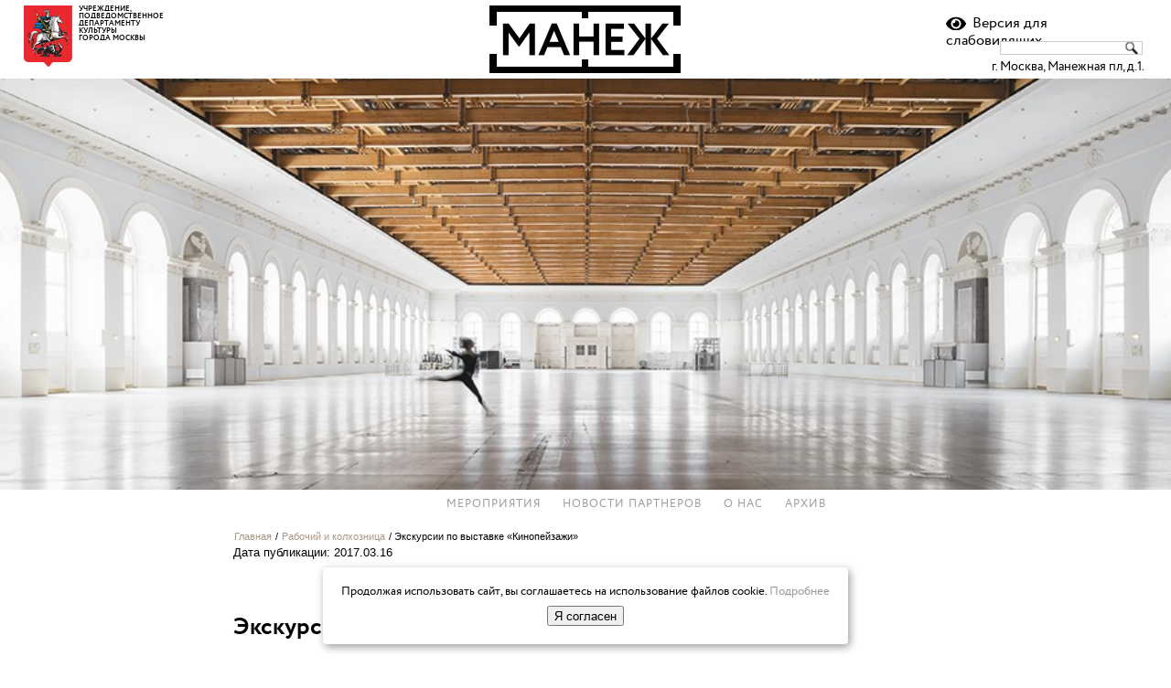

--- FILE ---
content_type: text/html; charset=UTF-8
request_url: https://moscowmanege.ru/ru/ekskursii-po-vystavke-kinopejzazhi/
body_size: 14021
content:

<!doctype html>
<html lang=ru>
<head>

<!--META's START-->
    <meta charset="UTF-8">
    <meta name="generator" content="WordPress 6.2.8" /> <!-- leave this for stats please -->
<!--META's END-->

<title>Экскурсии по выставке «Кинопейзажи»  |  МВО «Манеж»</title>

<!--CSS START-->
    <script type="text/javascript" src="https://yastatic.net/jquery/3.3.1/jquery.min.js"></script>
    <link rel="stylesheet" href="https://moscowmanege.ru/wp-content/themes/moscowmanege/style.css" type="text/css" media="screen" />
    <link rel="stylesheet" href="https://moscowmanege.ru/wp-content/themes/moscowmanege/js/bootstrap/css/bootstrap-popover.css" type="text/css" media="screen" />
    <link rel="stylesheet" href="https://moscowmanege.ru/wp-content/themes/moscowmanege/js/fancybox/jquery.fancybox.css" type="text/css" media="screen" />
    <link rel="stylesheet" href="https://moscowmanege.ru/wp-content/themes/moscowmanege/js/bpopup/style.css" type="text/css" media="screen" />
    <link rel="stylesheet" href="https://moscowmanege.ru/wp-content/themes/moscowmanege/css/special.css" type="text/css" media="screen" />
    <link rel="stylesheet" href="https://moscowmanege.ru/wp-content/themes/moscowmanege/css/icomoon.css" type="text/css" media="screen" />
    <script type="text/javascript" src="https://moscowmanege.ru/wp-content/themes/moscowmanege/js/special.js"></script>
    <!--[if IE]><link rel="stylesheet" href="https://moscowmanege.ru/wp-content/themes/moscowmanege/style-ie.css" type="text/css" media="screen" /><![endif]-->       
    <link rel="alternate" type="application/rss+xml" title="RSS 2.0" href="https://moscowmanege.ru/ru/feed/" />
    <link rel="alternate" type="text/xml" title="RSS .92" href="https://moscowmanege.ru/ru/feed/rss/" />
    <link rel="alternate" type="application/atom+xml" title="Atom 0.3" href="https://moscowmanege.ru/ru/feed/atom/" />
    <link rel="pingback" href="https://moscowmanege.ru/xmlrpc.php" />
    <link rel="shortcut icon" href="https://moscowmanege.ru/wp-content/themes/moscowmanege/favicon.ico"/>
	<link href="https://moscowmanege.ru/wp-content/themes/moscowmanege/favicon.ico" rel="icon" type="image/x-icon" />
    <link href="//cdn-images.mailchimp.com/embedcode/classic-10_7.css" rel="stylesheet" type="text/css">
    <script type="text/javascript" src="//vk.com/js/api/openapi.js?139"></script>
    <script src="https://culturaltracking.ru/static/js/spxl.js" data-pixel-id="653"></script>
<!--CSS END-->

<meta name='robots' content='max-image-preview:large' />
<link rel="alternate" type="application/rss+xml" title="МВО «Манеж» &raquo; Лента комментариев к &laquo;Экскурсии по выставке «Кинопейзажи»&raquo;" href="https://moscowmanege.ru/ru/ekskursii-po-vystavke-kinopejzazhi/feed/" />
<script type="text/javascript">
window._wpemojiSettings = {"baseUrl":"https:\/\/s.w.org\/images\/core\/emoji\/14.0.0\/72x72\/","ext":".png","svgUrl":"https:\/\/s.w.org\/images\/core\/emoji\/14.0.0\/svg\/","svgExt":".svg","source":{"concatemoji":"https:\/\/moscowmanege.ru\/wp-includes\/js\/wp-emoji-release.min.js?ver=6.2.8"}};
/*! This file is auto-generated */
!function(e,a,t){var n,r,o,i=a.createElement("canvas"),p=i.getContext&&i.getContext("2d");function s(e,t){p.clearRect(0,0,i.width,i.height),p.fillText(e,0,0);e=i.toDataURL();return p.clearRect(0,0,i.width,i.height),p.fillText(t,0,0),e===i.toDataURL()}function c(e){var t=a.createElement("script");t.src=e,t.defer=t.type="text/javascript",a.getElementsByTagName("head")[0].appendChild(t)}for(o=Array("flag","emoji"),t.supports={everything:!0,everythingExceptFlag:!0},r=0;r<o.length;r++)t.supports[o[r]]=function(e){if(p&&p.fillText)switch(p.textBaseline="top",p.font="600 32px Arial",e){case"flag":return s("\ud83c\udff3\ufe0f\u200d\u26a7\ufe0f","\ud83c\udff3\ufe0f\u200b\u26a7\ufe0f")?!1:!s("\ud83c\uddfa\ud83c\uddf3","\ud83c\uddfa\u200b\ud83c\uddf3")&&!s("\ud83c\udff4\udb40\udc67\udb40\udc62\udb40\udc65\udb40\udc6e\udb40\udc67\udb40\udc7f","\ud83c\udff4\u200b\udb40\udc67\u200b\udb40\udc62\u200b\udb40\udc65\u200b\udb40\udc6e\u200b\udb40\udc67\u200b\udb40\udc7f");case"emoji":return!s("\ud83e\udef1\ud83c\udffb\u200d\ud83e\udef2\ud83c\udfff","\ud83e\udef1\ud83c\udffb\u200b\ud83e\udef2\ud83c\udfff")}return!1}(o[r]),t.supports.everything=t.supports.everything&&t.supports[o[r]],"flag"!==o[r]&&(t.supports.everythingExceptFlag=t.supports.everythingExceptFlag&&t.supports[o[r]]);t.supports.everythingExceptFlag=t.supports.everythingExceptFlag&&!t.supports.flag,t.DOMReady=!1,t.readyCallback=function(){t.DOMReady=!0},t.supports.everything||(n=function(){t.readyCallback()},a.addEventListener?(a.addEventListener("DOMContentLoaded",n,!1),e.addEventListener("load",n,!1)):(e.attachEvent("onload",n),a.attachEvent("onreadystatechange",function(){"complete"===a.readyState&&t.readyCallback()})),(e=t.source||{}).concatemoji?c(e.concatemoji):e.wpemoji&&e.twemoji&&(c(e.twemoji),c(e.wpemoji)))}(window,document,window._wpemojiSettings);
</script>
<style type="text/css">
img.wp-smiley,
img.emoji {
	display: inline !important;
	border: none !important;
	box-shadow: none !important;
	height: 1em !important;
	width: 1em !important;
	margin: 0 0.07em !important;
	vertical-align: -0.1em !important;
	background: none !important;
	padding: 0 !important;
}
</style>
	<link rel='stylesheet' id='wp-block-library-css' href='https://moscowmanege.ru/wp-includes/css/dist/block-library/style.min.css?ver=6.2.8' type='text/css' media='all' />
<link rel='stylesheet' id='classic-theme-styles-css' href='https://moscowmanege.ru/wp-includes/css/classic-themes.min.css?ver=6.2.8' type='text/css' media='all' />
<style id='global-styles-inline-css' type='text/css'>
body{--wp--preset--color--black: #000000;--wp--preset--color--cyan-bluish-gray: #abb8c3;--wp--preset--color--white: #ffffff;--wp--preset--color--pale-pink: #f78da7;--wp--preset--color--vivid-red: #cf2e2e;--wp--preset--color--luminous-vivid-orange: #ff6900;--wp--preset--color--luminous-vivid-amber: #fcb900;--wp--preset--color--light-green-cyan: #7bdcb5;--wp--preset--color--vivid-green-cyan: #00d084;--wp--preset--color--pale-cyan-blue: #8ed1fc;--wp--preset--color--vivid-cyan-blue: #0693e3;--wp--preset--color--vivid-purple: #9b51e0;--wp--preset--gradient--vivid-cyan-blue-to-vivid-purple: linear-gradient(135deg,rgba(6,147,227,1) 0%,rgb(155,81,224) 100%);--wp--preset--gradient--light-green-cyan-to-vivid-green-cyan: linear-gradient(135deg,rgb(122,220,180) 0%,rgb(0,208,130) 100%);--wp--preset--gradient--luminous-vivid-amber-to-luminous-vivid-orange: linear-gradient(135deg,rgba(252,185,0,1) 0%,rgba(255,105,0,1) 100%);--wp--preset--gradient--luminous-vivid-orange-to-vivid-red: linear-gradient(135deg,rgba(255,105,0,1) 0%,rgb(207,46,46) 100%);--wp--preset--gradient--very-light-gray-to-cyan-bluish-gray: linear-gradient(135deg,rgb(238,238,238) 0%,rgb(169,184,195) 100%);--wp--preset--gradient--cool-to-warm-spectrum: linear-gradient(135deg,rgb(74,234,220) 0%,rgb(151,120,209) 20%,rgb(207,42,186) 40%,rgb(238,44,130) 60%,rgb(251,105,98) 80%,rgb(254,248,76) 100%);--wp--preset--gradient--blush-light-purple: linear-gradient(135deg,rgb(255,206,236) 0%,rgb(152,150,240) 100%);--wp--preset--gradient--blush-bordeaux: linear-gradient(135deg,rgb(254,205,165) 0%,rgb(254,45,45) 50%,rgb(107,0,62) 100%);--wp--preset--gradient--luminous-dusk: linear-gradient(135deg,rgb(255,203,112) 0%,rgb(199,81,192) 50%,rgb(65,88,208) 100%);--wp--preset--gradient--pale-ocean: linear-gradient(135deg,rgb(255,245,203) 0%,rgb(182,227,212) 50%,rgb(51,167,181) 100%);--wp--preset--gradient--electric-grass: linear-gradient(135deg,rgb(202,248,128) 0%,rgb(113,206,126) 100%);--wp--preset--gradient--midnight: linear-gradient(135deg,rgb(2,3,129) 0%,rgb(40,116,252) 100%);--wp--preset--duotone--dark-grayscale: url('#wp-duotone-dark-grayscale');--wp--preset--duotone--grayscale: url('#wp-duotone-grayscale');--wp--preset--duotone--purple-yellow: url('#wp-duotone-purple-yellow');--wp--preset--duotone--blue-red: url('#wp-duotone-blue-red');--wp--preset--duotone--midnight: url('#wp-duotone-midnight');--wp--preset--duotone--magenta-yellow: url('#wp-duotone-magenta-yellow');--wp--preset--duotone--purple-green: url('#wp-duotone-purple-green');--wp--preset--duotone--blue-orange: url('#wp-duotone-blue-orange');--wp--preset--font-size--small: 13px;--wp--preset--font-size--medium: 20px;--wp--preset--font-size--large: 36px;--wp--preset--font-size--x-large: 42px;--wp--preset--spacing--20: 0.44rem;--wp--preset--spacing--30: 0.67rem;--wp--preset--spacing--40: 1rem;--wp--preset--spacing--50: 1.5rem;--wp--preset--spacing--60: 2.25rem;--wp--preset--spacing--70: 3.38rem;--wp--preset--spacing--80: 5.06rem;--wp--preset--shadow--natural: 6px 6px 9px rgba(0, 0, 0, 0.2);--wp--preset--shadow--deep: 12px 12px 50px rgba(0, 0, 0, 0.4);--wp--preset--shadow--sharp: 6px 6px 0px rgba(0, 0, 0, 0.2);--wp--preset--shadow--outlined: 6px 6px 0px -3px rgba(255, 255, 255, 1), 6px 6px rgba(0, 0, 0, 1);--wp--preset--shadow--crisp: 6px 6px 0px rgba(0, 0, 0, 1);}:where(.is-layout-flex){gap: 0.5em;}body .is-layout-flow > .alignleft{float: left;margin-inline-start: 0;margin-inline-end: 2em;}body .is-layout-flow > .alignright{float: right;margin-inline-start: 2em;margin-inline-end: 0;}body .is-layout-flow > .aligncenter{margin-left: auto !important;margin-right: auto !important;}body .is-layout-constrained > .alignleft{float: left;margin-inline-start: 0;margin-inline-end: 2em;}body .is-layout-constrained > .alignright{float: right;margin-inline-start: 2em;margin-inline-end: 0;}body .is-layout-constrained > .aligncenter{margin-left: auto !important;margin-right: auto !important;}body .is-layout-constrained > :where(:not(.alignleft):not(.alignright):not(.alignfull)){max-width: var(--wp--style--global--content-size);margin-left: auto !important;margin-right: auto !important;}body .is-layout-constrained > .alignwide{max-width: var(--wp--style--global--wide-size);}body .is-layout-flex{display: flex;}body .is-layout-flex{flex-wrap: wrap;align-items: center;}body .is-layout-flex > *{margin: 0;}:where(.wp-block-columns.is-layout-flex){gap: 2em;}.has-black-color{color: var(--wp--preset--color--black) !important;}.has-cyan-bluish-gray-color{color: var(--wp--preset--color--cyan-bluish-gray) !important;}.has-white-color{color: var(--wp--preset--color--white) !important;}.has-pale-pink-color{color: var(--wp--preset--color--pale-pink) !important;}.has-vivid-red-color{color: var(--wp--preset--color--vivid-red) !important;}.has-luminous-vivid-orange-color{color: var(--wp--preset--color--luminous-vivid-orange) !important;}.has-luminous-vivid-amber-color{color: var(--wp--preset--color--luminous-vivid-amber) !important;}.has-light-green-cyan-color{color: var(--wp--preset--color--light-green-cyan) !important;}.has-vivid-green-cyan-color{color: var(--wp--preset--color--vivid-green-cyan) !important;}.has-pale-cyan-blue-color{color: var(--wp--preset--color--pale-cyan-blue) !important;}.has-vivid-cyan-blue-color{color: var(--wp--preset--color--vivid-cyan-blue) !important;}.has-vivid-purple-color{color: var(--wp--preset--color--vivid-purple) !important;}.has-black-background-color{background-color: var(--wp--preset--color--black) !important;}.has-cyan-bluish-gray-background-color{background-color: var(--wp--preset--color--cyan-bluish-gray) !important;}.has-white-background-color{background-color: var(--wp--preset--color--white) !important;}.has-pale-pink-background-color{background-color: var(--wp--preset--color--pale-pink) !important;}.has-vivid-red-background-color{background-color: var(--wp--preset--color--vivid-red) !important;}.has-luminous-vivid-orange-background-color{background-color: var(--wp--preset--color--luminous-vivid-orange) !important;}.has-luminous-vivid-amber-background-color{background-color: var(--wp--preset--color--luminous-vivid-amber) !important;}.has-light-green-cyan-background-color{background-color: var(--wp--preset--color--light-green-cyan) !important;}.has-vivid-green-cyan-background-color{background-color: var(--wp--preset--color--vivid-green-cyan) !important;}.has-pale-cyan-blue-background-color{background-color: var(--wp--preset--color--pale-cyan-blue) !important;}.has-vivid-cyan-blue-background-color{background-color: var(--wp--preset--color--vivid-cyan-blue) !important;}.has-vivid-purple-background-color{background-color: var(--wp--preset--color--vivid-purple) !important;}.has-black-border-color{border-color: var(--wp--preset--color--black) !important;}.has-cyan-bluish-gray-border-color{border-color: var(--wp--preset--color--cyan-bluish-gray) !important;}.has-white-border-color{border-color: var(--wp--preset--color--white) !important;}.has-pale-pink-border-color{border-color: var(--wp--preset--color--pale-pink) !important;}.has-vivid-red-border-color{border-color: var(--wp--preset--color--vivid-red) !important;}.has-luminous-vivid-orange-border-color{border-color: var(--wp--preset--color--luminous-vivid-orange) !important;}.has-luminous-vivid-amber-border-color{border-color: var(--wp--preset--color--luminous-vivid-amber) !important;}.has-light-green-cyan-border-color{border-color: var(--wp--preset--color--light-green-cyan) !important;}.has-vivid-green-cyan-border-color{border-color: var(--wp--preset--color--vivid-green-cyan) !important;}.has-pale-cyan-blue-border-color{border-color: var(--wp--preset--color--pale-cyan-blue) !important;}.has-vivid-cyan-blue-border-color{border-color: var(--wp--preset--color--vivid-cyan-blue) !important;}.has-vivid-purple-border-color{border-color: var(--wp--preset--color--vivid-purple) !important;}.has-vivid-cyan-blue-to-vivid-purple-gradient-background{background: var(--wp--preset--gradient--vivid-cyan-blue-to-vivid-purple) !important;}.has-light-green-cyan-to-vivid-green-cyan-gradient-background{background: var(--wp--preset--gradient--light-green-cyan-to-vivid-green-cyan) !important;}.has-luminous-vivid-amber-to-luminous-vivid-orange-gradient-background{background: var(--wp--preset--gradient--luminous-vivid-amber-to-luminous-vivid-orange) !important;}.has-luminous-vivid-orange-to-vivid-red-gradient-background{background: var(--wp--preset--gradient--luminous-vivid-orange-to-vivid-red) !important;}.has-very-light-gray-to-cyan-bluish-gray-gradient-background{background: var(--wp--preset--gradient--very-light-gray-to-cyan-bluish-gray) !important;}.has-cool-to-warm-spectrum-gradient-background{background: var(--wp--preset--gradient--cool-to-warm-spectrum) !important;}.has-blush-light-purple-gradient-background{background: var(--wp--preset--gradient--blush-light-purple) !important;}.has-blush-bordeaux-gradient-background{background: var(--wp--preset--gradient--blush-bordeaux) !important;}.has-luminous-dusk-gradient-background{background: var(--wp--preset--gradient--luminous-dusk) !important;}.has-pale-ocean-gradient-background{background: var(--wp--preset--gradient--pale-ocean) !important;}.has-electric-grass-gradient-background{background: var(--wp--preset--gradient--electric-grass) !important;}.has-midnight-gradient-background{background: var(--wp--preset--gradient--midnight) !important;}.has-small-font-size{font-size: var(--wp--preset--font-size--small) !important;}.has-medium-font-size{font-size: var(--wp--preset--font-size--medium) !important;}.has-large-font-size{font-size: var(--wp--preset--font-size--large) !important;}.has-x-large-font-size{font-size: var(--wp--preset--font-size--x-large) !important;}
.wp-block-navigation a:where(:not(.wp-element-button)){color: inherit;}
:where(.wp-block-columns.is-layout-flex){gap: 2em;}
.wp-block-pullquote{font-size: 1.5em;line-height: 1.6;}
</style>
<link rel='stylesheet' id='contact-form-7-css' href='https://moscowmanege.ru/wp-content/plugins/contact-form-7/includes/css/styles.css?ver=5.7.7' type='text/css' media='all' />
<link rel='stylesheet' id='tablepress-default-css' href='https://moscowmanege.ru/wp-content/plugins/tablepress/css/build/default.css?ver=2.1.4' type='text/css' media='all' />
<link rel='stylesheet' id='msl-main-css' href='https://moscowmanege.ru/wp-content/plugins/master-slider/public/assets/css/masterslider.main.css?ver=3.9.1' type='text/css' media='all' />
<link rel='stylesheet' id='msl-custom-css' href='https://moscowmanege.ru/wp-content/uploads/master-slider/custom.css?ver=13.9' type='text/css' media='all' />
<link rel='stylesheet' id='bvi-styles-css' href='https://moscowmanege.ru/wp-content/plugins/button-visually-impaired/assets/css/bvi.min.css?ver=2.3.0' type='text/css' media='all' />
<style id='bvi-styles-inline-css' type='text/css'>

			.bvi-widget,
			.bvi-shortcode a,
			.bvi-widget a, 
			.bvi-shortcode {
				color: #000000;
				background-color: #ffffff;
			}
			.bvi-widget .bvi-svg-eye,
			.bvi-shortcode .bvi-svg-eye {
			    display: inline-block;
                overflow: visible;
                width: 1.125em;
                height: 1em;
                font-size: 2em;
                vertical-align: middle;
			}
			.bvi-widget,
			.bvi-shortcode {
			    -webkit-transition: background-color .2s ease-out;
			    transition: background-color .2s ease-out;
			    cursor: pointer;
			    border-radius: 2px;
			    display: inline-block;
			    padding: 5px 10px;
			    vertical-align: middle;
			    text-decoration: none;
			}
</style>
<link rel='stylesheet' id='mossubscribe_css-css' href='https://moscowmanege.ru/wp-content/plugins/mossubscribe/css/mm-style.css?ver=6.2.8' type='text/css' media='all' />
<link rel='stylesheet' id='mossubscribe_validationEngine_css-css' href='https://moscowmanege.ru/wp-content/plugins/mossubscribe/js/validate/css/validationEngine.jquery.css?ver=6.2.8' type='text/css' media='all' />
<link rel='stylesheet' id='ad-gallery-css' href='https://moscowmanege.ru/wp-content/plugins/wp-ad-gallery/css/style.css?ver=6.2.8' type='text/css' media='all' />
<script type='text/javascript' src='https://moscowmanege.ru/wp-content/plugins/wp-ad-gallery/jquery.min.js?ver=6.2.8' id='jquery-js'></script>
<script type='text/javascript' id='my-ajax-handle-js-extra'>
/* <![CDATA[ */
var the_ajax_script = {"ajaxurl":"https:\/\/moscowmanege.ru\/wp-admin\/admin-ajax.php"};
/* ]]> */
</script>
<script type='text/javascript' src='https://moscowmanege.ru/wp-content/plugins/mossubscribe//js/preloader.js?ver=6.2.8' id='my-ajax-handle-js'></script>
<script type='text/javascript' src='https://moscowmanege.ru/wp-content/plugins/wp-yandex-metrika/assets/YmEc.min.js?ver=1.2.1' id='wp-yandex-metrika_YmEc-js'></script>
<script type='text/javascript' id='wp-yandex-metrika_YmEc-js-after'>
window.tmpwpym={datalayername:'dataLayer',counters:JSON.parse('[{"number":"100197446974974469749999","webvisor":"1"}]'),targets:JSON.parse('[]')};
</script>
<script type='text/javascript' src='https://moscowmanege.ru/wp-content/plugins/wp-yandex-metrika/assets/frontend.min.js?ver=1.2.1' id='wp-yandex-metrika_frontend-js'></script>
<script type='text/javascript' src='https://moscowmanege.ru/wp-content/plugins/wp-ad-gallery/js/jquery.ad-gallery.min.js?ver=6.2.8' id='ad-gallery-js'></script>
<link rel="https://api.w.org/" href="https://moscowmanege.ru/wp-json/" /><link rel="alternate" type="application/json" href="https://moscowmanege.ru/wp-json/wp/v2/posts/5779" /><link rel="EditURI" type="application/rsd+xml" title="RSD" href="https://moscowmanege.ru/xmlrpc.php?rsd" />
<link rel="wlwmanifest" type="application/wlwmanifest+xml" href="https://moscowmanege.ru/wp-includes/wlwmanifest.xml" />
<meta name="generator" content="WordPress 6.2.8" />
<link rel="canonical" href="https://moscowmanege.ru/ru/ekskursii-po-vystavke-kinopejzazhi/" />
<link rel='shortlink' href='https://moscowmanege.ru/?p=5779' />
<link rel="alternate" type="application/json+oembed" href="https://moscowmanege.ru/wp-json/oembed/1.0/embed?url=https%3A%2F%2Fmoscowmanege.ru%2Fru%2Fekskursii-po-vystavke-kinopejzazhi%2F" />
<link rel="alternate" type="text/xml+oembed" href="https://moscowmanege.ru/wp-json/oembed/1.0/embed?url=https%3A%2F%2Fmoscowmanege.ru%2Fru%2Fekskursii-po-vystavke-kinopejzazhi%2F&#038;format=xml" />
<script>var ms_grabbing_curosr = 'https://moscowmanege.ru/wp-content/plugins/master-slider/public/assets/css/common/grabbing.cur', ms_grab_curosr = 'https://moscowmanege.ru/wp-content/plugins/master-slider/public/assets/css/common/grab.cur';</script>
<meta name="generator" content="MasterSlider 3.9.1 - Responsive Touch Image Slider | avt.li/msf" />
<meta name="verification" content="f612c7d25f5690ad41496fcfdbf8d1" />        <!-- Yandex.Metrica counter -->
        <script type="text/javascript">
            (function (m, e, t, r, i, k, a) {
                m[i] = m[i] || function () {
                    (m[i].a = m[i].a || []).push(arguments)
                };
                m[i].l = 1 * new Date();
                k = e.createElement(t), a = e.getElementsByTagName(t)[0], k.async = 1, k.src = r, a.parentNode.insertBefore(k, a)
            })

            (window, document, "script", "https://mc.yandex.ru/metrika/tag.js", "ym");

            ym("100197446974974469749999", "init", {
                clickmap: true,
                trackLinks: true,
                accurateTrackBounce: true,
                webvisor: true,
                ecommerce: "dataLayer",
                params: {
                    __ym: {
                        "ymCmsPlugin": {
                            "cms": "wordpress",
                            "cmsVersion":"6.2",
                            "pluginVersion": "1.2.1",
                            "ymCmsRip": "1554460504"
                        }
                    }
                }
            });
        </script>
        <!-- /Yandex.Metrica counter -->
            <script id="kh_script" type="text/javascript" src="http://kinohod.ru/static/js/widget/v2/boxoffice.js?apikey=863ab1f2-06e1-3557-8964-6f82f0841430&base_uri=http%3a%2f%2fkinohod.ru%2fapi%2fwidget"></script>
    <script type="text/javascript" src="http://kinohod.ru/static/js/widget/boxoffice/generic.js"></script>
    <script src="https://moscowmanege.ru/wp-content/themes/moscowmanege/js/bpopup/jquery.bpopup.min.js"></script>
    <script src="https://moscowmanege.ru/wp-content/themes/moscowmanege/js/fancybox/jquery.fancybox.pack.js"></script>
    <script src="https://moscowmanege.ru/wp-content/themes/moscowmanege/js/fancybox/jquery.easing.pack.js"></script>
    <script src="https://moscowmanege.ru/wp-content/themes/moscowmanege/js/fancybox/jquery.mousewheel.pack.js"></script>
    <script src="https://moscowmanege.ru/wp-content/themes/moscowmanege/js/script.js"></script>
    <script src="https://unpkg.com/imask"></script>
    <script type="text/javascript" src="https://moscowmanege.ru/wp-content/themes/moscowmanege/js/banner.js"></script>
<!--[if IE]>
	<script src="http://html5shiv.googlecode.com/svn/trunk/html5.js"></script>
<![endif]-->
<!--  -->

</head>
<body>
<!--GlobalContainer START-->
<div id="GlobalContainer">

    <!--Header START-->
<div id="wrapper">
    <div id="SpecialMenu">
            <h2>Шрифт:</h2>
        <div id="Font-family">
            <a id="font-family-arial" onclick="ArialFont(true)" href="#">Arial</a>
            <a id="font-family-times" onclick="TimesFont(true)" href="#">Times New Roman</a>
        </div>
            <h2>Интервал между буквами(Кернинг):</h2>
        <div id="Letter-spacing">
            <a id="normal-spacing" onclick="NormalSpace(true)" href="#">Стандарт</a>
            <a id="medium-spacing" onclick="MediumSpace(true)" href="#">Средний</a>
            <a id="big-spacing" onclick="BigSpace(true)" href="#">Большой</a>
        </div>
            <h2>Размер:</h2>
        <div id="Font-size">
            <a id="medium-font" onclick="MediumFont(true)" href="#">A</a>
            <a id="big-font" onclick="BigFont(true)" href="#">A</a>
        </div>
            <a id="Color-inversion" href="#">Инверсия цвета</a>
            <a id="ImageOff" href="#">Включить изображения</a>
            <a id="NormalVision" href="#">Обычная версия сайта</a>
    </div>
</div>
    <header>
        <div id="SearchBox">
            <form action="" method="GET" name="search-form" id="search-form" enctype="multipart/form-data">
                <input name="s" id="s" type="text" value="">
                <button type="submit" id="SearchButton">Искать</button>
            </form>
        </div>

    </header>
    <!--Header END-->

    
    <!-- END menu-container-->
    <div class="clear"></div>
<div class="new-header-top">
    <div class="new-header-top-left"><a href="https://www.mos.ru/kultura/" target="_blank" id="Blazon"></a>
        <span>Учреждение,<br>
                    Подведомственное<br>
                    Департаменту<br>
                    Культуры<br>
                    Города Москвы</span></div>
    <div class="new-header-top-center"><a href="https://moscowmanege.ru/ru/"><span id="Logotype" style="background-image:url('https://moscowmanege.ru/wp-content/themes/moscowmanege/images/logo.png');"></span></a></div>
    <div class="new-header-top-right">
        <div class="new-header-top-right-widgets">
            <ul>
                <li id="polylang-2" class="widget widget_polylang"><ul>
	<li class="lang-item lang-item-5 lang-item-ru current-lang lang-item-first"><a  lang="ru-RU" hreflang="ru-RU" href="https://moscowmanege.ru/ru/ekskursii-po-vystavke-kinopejzazhi/">ru</a></li>
	<li class="lang-item lang-item-6 lang-item-en no-translation"><a  lang="en-US" hreflang="en-US" href="https://moscowmanege.ru/en/">en</a></li>
</ul>
</li>
                    <div id="header_menu_en"></div>
            </ul>
            <div class="bvi-shortcode"><a href="#" class="bvi-open"><svg aria-hidden="true" focusable="false" role="img" xmlns="http://www.w3.org/2000/svg" viewBox="0 0 576 512" class="bvi-svg-eye"><path fill="currentColor" d="M572.52 241.4C518.29 135.59 410.93 64 288 64S57.68 135.64 3.48 241.41a32.35 32.35 0 0 0 0 29.19C57.71 376.41 165.07 448 288 448s230.32-71.64 284.52-177.41a32.35 32.35 0 0 0 0-29.19zM288 400a144 144 0 1 1 144-144 143.93 143.93 0 0 1-144 144zm0-240a95.31 95.31 0 0 0-25.31 3.79 47.85 47.85 0 0 1-66.9 66.9A95.78 95.78 0 1 0 288 160z" class="bvi-svg-eye"></path></svg>&ensp;Версия для слабовидящих</a></div>            <!-- <a id="SpecialVision" href="#"></a> -->
            <!-- <a id="SpecialSearch" href="#">Поиск</a> -->
        </div>
        
        <form action="" method="GET" name="search-form" id="search-form" enctype="multipart/form-data">
        <input name="s" id="s" type="text" value="">
        </form>
        <p>г. Москва, Манежная пл, д.1.</p>
    </div>
</div>
<div class="new-header"></div>

        <div class="clear"></div>
    <!-- START main menu bar-->
    <div id="Border">
        <div id="MainMenuBar">
            <li id="nav_menu-4" class="widget widget_nav_menu"><div class="menu-main-menu-bar-container"><ul id="menu-main-menu-bar" class="menu"><li id="menu-item-9422" class="menu-item menu-item-type-post_type menu-item-object-page menu-item-9422"><a href="https://moscowmanege.ru/ru/meropriyatiya/">Мероприятия</a></li>
<li id="menu-item-9460" class="menu-item menu-item-type-post_type menu-item-object-page menu-item-9460"><a href="https://moscowmanege.ru/ru/novosti-partnerov/">Новости партнеров</a></li>
<li id="menu-item-9421" class="menu-item menu-item-type-custom menu-item-object-custom menu-item-has-children menu-item-9421"><a href="/ru/mvo-manezh/">О нас</a>
<ul class="sub-menu">
	<li id="menu-item-8005" class="menu-item menu-item-type-post_type menu-item-object-page menu-item-8005"><a href="https://moscowmanege.ru/ru/mvo-manezh/pravila-prodazhi-i-vozvrata-biletov/">Правила посещения</a></li>
	<li id="menu-item-4958" class="menu-item menu-item-type-post_type menu-item-object-page menu-item-4958"><a href="https://moscowmanege.ru/ru/mvo-manezh/lgotnye-kategorii/">Льготные категории</a></li>
	<li id="menu-item-5040" class="menu-item menu-item-type-post_type menu-item-object-page menu-item-5040"><a href="https://moscowmanege.ru/ru/mvo-manezh/dostupnaya-sreda/">Доступная среда</a></li>
	<li id="menu-item-444" class="menu-item menu-item-type-post_type menu-item-object-page menu-item-444"><a href="https://moscowmanege.ru/ru/mvo-manezh/o-nas/">Официальная информация</a></li>
	<li id="menu-item-428" class="menu-item menu-item-type-post_type menu-item-object-page menu-item-428"><a href="https://moscowmanege.ru/ru/presse/">Прессе</a></li>
	<li id="menu-item-5291" class="menu-item menu-item-type-post_type menu-item-object-page menu-item-5291"><a href="https://moscowmanege.ru/ru/mvo-manezh/kodeks-muzejnoj-etiki/">Кодекс музейной этики</a></li>
	<li id="menu-item-9596" class="menu-item menu-item-type-post_type menu-item-object-page menu-item-9596"><a href="https://moscowmanege.ru/ru/politika-konfidencialnosti/">Политика конфиденциальности</a></li>
	<li id="menu-item-9595" class="menu-item menu-item-type-post_type menu-item-object-page menu-item-9595"><a href="https://moscowmanege.ru/ru/mvo-manezh/svodnaya-vedomost/">Фонды</a></li>
</ul>
</li>
<li id="menu-item-2868" class="menu-item menu-item-type-post_type menu-item-object-page menu-item-2868"><a href="https://moscowmanege.ru/ru/arxiv-2/">Архив</a></li>
</ul></div></li>
<li id="block-2" class="widget widget_block">
<ul>
<li></li>
</ul>
</li>
        </div>
    </div>
    <!-- END main menu bar-->

    <div class="clear"></div>
  <!--news-container START-->
              
<div id="wrap-container">
  <div id="news-container">
  	<div id="inside-page">
    
        <div xmlns:v="http://rdf.data-vocabulary.org/#" class="breadcrumbs"><span typeof="v:Breadcrumb"><a href="https://moscowmanege.ru/ru" rel="v:url" property="v:title">Главная</a> / </span><span typeof="v:Breadcrumb"><a href="https://moscowmanege.ru/ru/category/rabochij-i-kolxoznica/" rel="v:url" property="v:title">Рабочий и колхозница</a> / </span>Экскурсии по выставке «Кинопейзажи»</div>        		<div id="category-date-publish" class="ru-date">Дата публикации: 2017.03.16</div>
        <h1>Экскурсии по выставке «Кинопейзажи»</h1>
		
				        		<div id="category-date" class="ru-date">18 марта — 25 марта 2017</div>
					        <div id="category-time">17-00</div>
        <div id="category-name"><a href="https://moscowmanege.ru/ru/o-ploshhadke-rabochij-i-kolxoznica/">Выставочный центр &laquo;Рабочий и колхозница&raquo;, Проспект Мира, 123 б</a>        </div>
        <script>
			// create <meta> for facebook thumb
			var meta = document.createElement("meta");
			meta.setAttribute('property','og:image');
			meta.setAttribute('content','https://moscowmanege.ru/wp-content/uploads/2017/03/DSC3232.jpg');
			document.head.appendChild(meta);
		</script>
                <div style="margin-bottom:15px"></div>

        <div><p style="text-align: justify;"><strong>18 и 25 марта в 17:00</strong> состоятся экскурсии по выставке «Кинопейзажи».</p>
<p style="text-align: justify;"> </p>
<p style="text-align: justify;">Проект «Кинопейзажи» организован вокруг диалога живописца советской реалистической школы живописи с молодыми художниками, использующими для передачи образов современные средства выразительности: видео- и фотоизображения. Выбор площадки для проекта, в котором кинообраз тематически связывает художников разных поколений – павильон Музейно-выставочного объединения «Манеж» «Рабочий и колхозница» (постамент для скульптуры-символа советского искусства кино) добавляет экспозиции сайт-специфичные контексты.</p>
<p style="text-align: justify;"> </p>
<p style="text-align: justify;"> </p>
<p style="text-align: justify;"><strong>Вход по билетам на выставку.</strong></p>
<p style="text-align: justify;"> </p>
<p style="text-align: justify;"> </p>
<p style="text-align: justify;"><strong>0+</strong></p>
</div>
		<pre style="display: none"></pre>        
        <!--Social buttons START-->
        
				<div class="tell-all" style="width:67px; float: left; margin-right: 4px; padding-top: 4px; font-size: 0.7em; color: #a99683;">рассказать в</div>
					<div id="SocialNetworks">
            			<a href="http://www.facebook.com/sharer/sharer.php?
							s=100&p%5Btitle%5D=Экскурсии по выставке «Кинопейзажи»
							&p%5Bsummary%5D=
							&p%5Burl%5D=https://moscowmanege.ru/ru/ekskursii-po-vystavke-kinopejzazhi/
							&p%5Bimages%5D%5B0%5D=https://moscowmanege.ru/wp-content/uploads/2017/03/DSC3232.jpg
							" onclick="return Share.me(this);" target="_blank" class="facebook" title="Мы в Facebook"></a>
                    
            			<a href="http://vkontakte.ru/share.php?
                        	url=https://moscowmanege.ru/ru/ekskursii-po-vystavke-kinopejzazhi/
							&title=Экскурсии по выставке «Кинопейзажи»
							&description=
							&image=https://moscowmanege.ru/wp-content/uploads/2017/03/DSC3232.jpg
							&noparse=true" onclick="return Share.me(this);" target="_blank" class="vkontakte" title="Наша группа Вконтакте"></a>
                
            			<a href="https://twitter.com/intent/tweet?
                                                    original_referer=http%3A%2F%2Ffiddle.jshell.net%2F_display%2F
                                                    &text=Экскурсии по выставке «Кинопейзажи»
													&url=https://moscowmanege.ru/ru/ekskursii-po-vystavke-kinopejzazhi/
													" onclick="return Share.me(this);" target="_blank" class="twitter" title="Мы в Twitter"></a> 
            		<div class="clear"></div>
				</div>
			        <!--Social buttons END-->

    </div><!-- END inside-page-->
    <div class="clear"></div>
  </div><!-- END news-container-->
</div><!-- END wrap-container-->
      
  
<script>
	var path = "https://moscowmanege.ru/wp-content/themes/moscowmanege";
	var pathGetScript = "https://moscowmanege.ru/wp-content/plugins";
	
	jQuery(document).ready(function(){
		jQuery.getScript(pathGetScript+"/mosblocks/js/ajax-category.js", function(){ 
			sortAjax("inside", path, "34") 
		});
	});
</script>

  <!--Footer START-->
<footer>
    
</footer><!--Footer END-->


		<script type="text/javascript">
			var d = document,
					arSrc = [],
					msObj = {};

			window.msHandle = setInterval(function() {
				if(typeof masterslider_instances != "undefined") {
					clearInterval(window.msHandle);

					msObj = masterslider_instances[0];

					// Get image src
					$(msObj.slides).each(function(){
						arSrc.push(this.bg_src);
					});

					// Append link
					var i = 0;
					$('.ms-slide').each(function(){
						$(this).append('<a href="'+arSrc[i]+'" download class="download-slide-image">Скачать изображение</a>');
						i++;
					});
				}
			}, 100);
		</script>

	
  <!--Partners START-->
  <div id="partners">
  	<div class="tizer-block container-fluid" style="display: none;">
	    <div class="row tizer-block__row">
	        <div class="col tizer-block__col">
	            <!-- BANNER PLACEMENT GOES HERE-->
	            <div class="tizer-block__banner" data-mos-teaser='{ "scroll":false,"adaptive":null,"placementParams":{ "p1":"bxdrg","p2":"fpkh"}}'></div>
	            <!-- BANNER PLACEMENT GOES HERE-->
	            <div class="tizer-block__banner" data-mos-teaser='{ "scroll":false,"adaptive":null,"placementParams":{ "p1":"bxdrh","p2":"fpkh"}}'></div>
	            <!-- BANNER PLACEMENT GOES HERE-->
	            <div class="tizer-block__banner" data-mos-teaser='{ "scroll":false,"adaptive":null,"placementParams":{ "p1":"bxdri","p2":"fpkh"}}'></div>
	            <!-- BANNER PLACEMENT GOES HERE-->
	            <div class="tizer-block__banner" data-mos-teaser='{ "scroll":false,"adaptive":["phone","desktop"],"adaptiveOptions":{ "tabletWidth":1200,"phoneWidth":810},"placementParams":{ "p1":"bxdrj","p2":"fpkh"}}'></div>
	        </div>
	    </div>
	</div>
    <!-- <div id="banerDoma">
        <a class="doma" href="https://census.gosuslugi.ru" target="_blank">
            <div class="doma_baner"></div>
        </a>
    </div> -->
    <div id="cult_mos_ban" class="page-width">
        <a href="https://forms.mkrf.ru/e/2579/xTPLeBU7/?ap_orgcode=118448" class="href_hov" id="quality" target="_blank"><p class="text_href">Оцените качество услуг организации</p></a>
        
        <a href="https://www.mos.ru/culture/?ysclid=lq55uel2gq837259141" class="href_hov" id="cult" target="_blank"><p class="text_href">Культура Москвы<br>Kultura.mos.ru</p></a>
        <a href="https://ag.mos.ru/" class="href_hov" id="active-c" target="_blank"><p class="text_href">Активный гражданин</p></a>
        
        <a href="https://www.culture.ru/pushkinskaya-karta/afisha/moskva" class="href_hov" id="bank" target="_blank"><p class="text_href">Афиша Пушкинской<br>карты</p></a>
                    </div>



    <div id="partners-align" style="height: 100px">
        <div id="vk_groups"></div>
        <div class="qr_opinion" >
            <p>Уважаемые посетители!</p>
            <p>Нам очень важно ваше мнение о работе ЦВЗ "Манеж".</p>
            <p>Чтобы оценить условия предоставления услуг, комфорт и доступность отсканируйте QR-код или пройдите по ссылке.</p>
            <p>Ваша оценка поможет нам стать лучше!</p>
            <a target="_blank" href="https://bus.gov.ru/qrcode/rate/445821"><img src="/wp-content/themes/moscowmanege/images/QR1.png"></a>
        </div>
        <script type="text/javascript">
        VK.Widgets.Group("vk_groups", {mode: 3, width: "220"}, 46570982);
        </script>
    </div>


  </div><!--Partners END-->
    <div id="SpecialPartners">
        <div id="cult_mos_baner" class="page-width">
            <div></div>
            <a href="https://cult.mos.ru/" class="icon-open" target="_blank">Культура москвы</a>
            <a href="https://ag.mos.ru/" class="icon-open" target="_blank">Активный гражданин</a>
            <a href="https://russianseasons.org/" class="icon-open" target="_blank">Russian Seasons</a>
        </div>
    </div>
</div><!--GlobalContainer END-->
    <div class="design-by">
        <div id="Confidencial"><a href="https://moscowmanege.ru/ru/politika-konfidencialnosti/">Политика конфеденциальности</a></div>
        <div id="just-design"><a href="https://justdesign.ru/" target="_blank">design by <span>just design</span></a></div>
	    <a id="YaMetr" href="https://metrika.yandex.ru/stat/?id=43622689&amp;from=informer" target="_blank" rel="nofollow">

            <img src="https://informer.yandex.ru/informer/43622689/3_1_FFFFFFFF_EFEFEFFF_0_pageviews" style="width:88px; height:31px; border:0;" alt="Яндекс.Метрика" title="Яндекс.Метрика: данные за сегодня (просмотры, визиты и уникальные посетители)" class="ym-advanced-informer" data-cid="43622689" data-lang="ru" />
        </a>
    </div>


<!-- START Cookie-Alert -->
<div id="cookie_note">
    <p>Продолжая использовать сайт, вы соглашаетесь на использование файлов cookie. <a href="/ru/politika-konfidencialnosti/" target="_blank">Подробнее</a></p>

    <div class="cookie_accept_btn"><button class="button cookie_accept btn btn-primary btn-sm">Я согласен</button></div>
</div>
<!-- END Cookie-Alert -->

<script>
    function setCookie(name, value, days) {
        let expires = "";
        if (days) {
            let date = new Date();
            date.setTime(date.getTime() + (days * 24 * 60 * 60 * 1000));
            expires = "; expires=" + date.toUTCString();
        }
        document.cookie = name + "=" + (value || "") + expires + "; path=/";
    }

    function getCookie(name) {
        let matches = document.cookie.match(new RegExp("(?:^|; )" + name.replace(/([\.$?*|{}\(\)\[\]\\\/\+^])/g, '\\$1') + "=([^;]*)"));
        return matches ? decodeURIComponent(matches[1]) : undefined;
    }


    function checkCookies() {
        let cookieNote = document.getElementById('cookie_note');
        let cookieBtnAccept = cookieNote.querySelector('.cookie_accept');

        // Если куки cookies_policy нет или она просрочена, то показываем уведомление
        if (!getCookie('cookies_policy')) {
            cookieNote.classList.add('show');
        }

        // При клике на кнопку устанавливаем куку cookies_policy на один год
        cookieBtnAccept.addEventListener('click', function () {
            setCookie('cookies_policy', 'true', 365);
            cookieNote.classList.remove('show');
        });
    }

    checkCookies();
    
</script>

            <noscript>
                <div>
                    <img src="https://mc.yandex.ru/watch/100197446974974469749999" style="position:absolute; left:-9999px;" alt=""/>
                </div>
            </noscript>
            <script type='text/javascript' src='https://moscowmanege.ru/wp-content/plugins/wp-yandex-metrika/assets/contactFormSeven.min.js?ver=1.2.1' id='wp-yandex-metrika_contact-form-7-js'></script>
<script type='text/javascript' src='https://moscowmanege.ru/wp-content/plugins/contact-form-7/includes/swv/js/index.js?ver=5.7.7' id='swv-js'></script>
<script type='text/javascript' id='contact-form-7-js-extra'>
/* <![CDATA[ */
var wpcf7 = {"api":{"root":"https:\/\/moscowmanege.ru\/wp-json\/","namespace":"contact-form-7\/v1"}};
/* ]]> */
</script>
<script type='text/javascript' src='https://moscowmanege.ru/wp-content/plugins/contact-form-7/includes/js/index.js?ver=5.7.7' id='contact-form-7-js'></script>
<script type='text/javascript' src='https://moscowmanege.ru/wp-includes/js/jquery/jquery.form.min.js?ver=4.3.0' id='jquery-form-js'></script>
<script type='text/javascript' id='tiket_return-js-extra'>
/* <![CDATA[ */
var tiket_return_object = {"url":"https:\/\/moscowmanege.ru\/wp-content\/themes\/moscowmanege\/sender.php","nonce":"c42cb214e7"};
/* ]]> */
</script>
<script type='text/javascript' src='https://moscowmanege.ru/wp-content/themes/moscowmanege/js/tiket_return.js?ver=1' id='tiket_return-js'></script>
<script type='text/javascript' src='https://moscowmanege.ru/wp-content/plugins/master-slider/public/assets/js/jquery.easing.min.js?ver=3.9.1' id='jquery-easing-js'></script>
<script type='text/javascript' src='https://moscowmanege.ru/wp-content/plugins/master-slider/public/assets/js/masterslider.min.js?ver=3.9.1' id='masterslider-core-js'></script>
<script type='text/javascript' id='bvi-script-js-extra'>
/* <![CDATA[ */
var wp_bvi = {"option":{"theme":"white","font":"arial","fontSize":16,"letterSpacing":"normal","lineHeight":"normal","images":true,"reload":false,"speech":true,"builtElements":true,"panelHide":false,"panelFixed":true,"lang":"ru-RU"}};
/* ]]> */
</script>
<script type='text/javascript' src='https://moscowmanege.ru/wp-content/plugins/button-visually-impaired/assets/js/bvi.min.js?ver=2.3.0' id='bvi-script-js'></script>
<script type='text/javascript' id='bvi-script-js-after'>
var Bvi = new isvek.Bvi(wp_bvi.option);
</script>
<script type='text/javascript' src='https://moscowmanege.ru/wp-content/plugins/mossubscribe/js/preloader.js?ver=6.2.8' id='mossubscribe_preloader-js'></script>
<script type='text/javascript' src='https://moscowmanege.ru/wp-content/plugins/mossubscribe/js/validate/jquery.validationEngine.js?ver=6.2.8' id='mossubscribe_validationEngine-js'></script>
<script type='text/javascript' src='https://moscowmanege.ru/wp-content/plugins/mossubscribe/js/validate/languages/jquery.validationEngine-ru.js?ver=6.2.8' id='mossubscribe_validationEngine_ru-js'></script>
<script type='text/javascript' src='https://moscowmanege.ru/wp-content/themes/moscowmanege/js/bootstrap/js/bootstrap.min.js?ver=6.2.8' id='twitter-bootstrap-js'></script>
<script type='text/javascript' src='https://moscowmanege.ru/wp-content/themes/moscowmanege/js/bootstrap/js/bootstrap-popover.js?ver=6.2.8' id='twitter-bootstrap-popover-js'></script>
<script type='text/javascript' src='https://moscowmanege.ru/wp-content/plugins/mosblocks/js/social-share-buttons.js?ver=6.2.8' id='social-buttons-script-js'></script>
<!-- Yandex.Metrika counter -->
<!-- <script type="text/javascript">
(function (d, w, c) {
(w[c] = w[c] || []).push(function() {
try {
w.yaCounter20845009 = new Ya.Metrika({
id:20845009,
clickmap:true,
trackLinks:true,
accurateTrackBounce:true,
webvisor:true
});
} catch(e) { }
});

var n = d.getElementsByTagName("script")[0],
s = d.createElement("script"),
f = function () { n.parentNode.insertBefore(s, n); };
s.type = "text/javascript";
s.async = true;
s.src = "https://mc.yandex.ru/metrika/watch.js";

if (w.opera == "[object Opera]") {
d.addEventListener("DOMContentLoaded", f, false);
} else { f(); }
})(document, window, "yandex_metrika_callbacks");
</script>
<noscript><div><img src="https://mc.yandex.ru/watch/20845009" style="position:absolute; left:-9999px;" alt="" /></div></noscript> -->
<!-- /Yandex.Metrika counter -->



<!-- Yandex.Metrika counter -->
<script type="text/javascript">

    (function (d, w, c) {
        (w[c] = w[c] || []).push(function() {
            try {
                w.yaCounter43622689 = new Ya.Metrika({
                    id:43622689,
                    clickmap:true,
                    trackLinks:true,
                    accurateTrackBounce:true,
                    webvisor:true
                });
            } catch(e) { }
        });

        var n = d.getElementsByTagName("script")[0],
            s = d.createElement("script"),
            f = function () { n.parentNode.insertBefore(s, n); };
        s.type = "text/javascript";
        s.async = true;
        s.src = "https://mc.yandex.ru/metrika/watch.js";

        if (w.opera == "[object Opera]") {
            d.addEventListener("DOMContentLoaded", f, false);
        } else { f(); }
    })(document, window, "yandex_metrika_callbacks");
</script>
<noscript><div><img src="https://mc.yandex.ru/watch/43622689" style="position:absolute; left:-9999px;" alt="" /></div></noscript>
<!-- /Yandex.Metrika counter -->
<!--counter-->

<script type="text/javascript">
    // var toggle_display = function(e){
    //     jQuery('#metriks').removeClass('display_n');
    //     jQuery('#ym-informer').remove();
    // };
    // jQuery(document).mouseup(function(e){
    //     if(e.target!=jQuery('#metriks')[0]&&e.target!=jQuery('#YaMetr')[0]&&!jQuery('#metriks').has(e.target).length&&!jQuery('#YaMetr').has(e.target).length){
    //         jQuery('#metriks').addClass('display_n');
    //         jQuery('#load_metriks').remove();
    //         jQuery('#ym-informer').remove();
    //     }
    // });
    jQuery(document).ready(() => {
        let a = jQuery('#post_id_8118 a');
        for(let x = 0; x < a.length; x++) {
            a[x].href = 'https://www.tsoyhero.com/';
            jQuery(a[x]).attr('target','_blank');
        }
    });
</script>




<script type="text/javascript" id="statsmosru" src="https://stats.mos.ru/counter.js" onLoad="statsMosRuCounter()" defer="defer" async="true"></script>

<!--counter-->

<!-- voxxter.ru button -->
<!-- <script>!function (d, s, id) {var js, fjs = d.getElementsByTagName(s)[0];if (!d.getElementById(id)) {js = d.createElement(s);js.id = id;js.src = "https://api.voxxter.ru/buttons/js/button.js?key=10fea10400000001&v=1";fjs.parentNode.insertBefore(js, fjs);}}(document, "script", "voxxter-bjs");
</script> -->
<!-- voxxter.ru button -->

<!-- primepass.ru -->
<!-- <script type="text/javascript" src="https://moscowmanege.ru/wp-content/themes/moscowmanege/js/adaptor.min.js"></script> -->
<!-- primepass.ru -->

<div id="Tickets">
    <span class="button b-close">
        <span>X</span>
    </span>
    <!-- <div id="Primepass"  title="Primepass"><a href="https://www.primepass.ru/widget/v1/spot/546/event/5361/schedules" data-idx="0" target="_blank"></a></div> -->
    <div style="
        position: absolute;
        top: 45px;
    "> <a style="color: black;font-weight: bold;text-decoration: revert;" target="_blank" href="/wp-content/uploads/Правила продажи и возврата билетов МВО.pdf">Правила продажи билетов</a> </div>

    <div style="
        position: absolute;
        top: 45px;
        right: 30px;
    "> <a style="color: black;font-weight: bold;text-decoration: revert;" target="_blank" href="https://moscowmanege.ru/ru/vozvrat-biletov/">Возврат билетов</a> </div>

    <p class="tema"><b>Купить электронный билет:</b></p>

        <div style="text-align: center; margin-top: 25px;">
            <p>* — Внимание!</p>
<p>По Пушкинской карте купить билет может только держатель карты, для этого в заказ добавьте один билет.</p>
<p>Проект «МУЗЕИ — ДЕТЯМ». Бесплатный входной билет для учеников московских школ и колледжей.<br />
Оформить билет можно только в кассе, при предъявлении карты учащегося.</p>
<p>Участники СВО, а также члены их семьи могут получить бесплатный билет на выставку в кассе Манежа.</p>
        </div>
        
                
                        
                            <div style="text-align: center; margin-top: 25px;">
                    <a href=""> </a>
                </div>
                            <div style="text-align: center; margin-top: 25px;">
                    <a href=""> </a>
                </div>
                        
            <hr style="margin-bottom: 25px;margin-top: 25px" />
        
                
                        
                            <div style="text-align: center; margin-top: 25px;">
                    <a href="https://moscowmanege.tn-cloud.ru/event/A82938994FB488C88C3152E64289FA1CE9C7FE0C/2023-05-12"> Персональная выставка народного художника Василия Нестеренко «Мы – русские, с нами Бог!»</a>
                </div>
                            <div style="text-align: center; margin-top: 25px;">
                    <a href="https://moscowmanege.tn-cloud.ru/event/B7FAE31E463DD150E9D1C2DA5CF567BDEE8F8FB6/2023-05-20"> Экскурсии по персональной выставке народного художника Василия Нестеренко «Мы – русские, с нами Бог!»</a>
                </div>
                            <div style="text-align: center; margin-top: 25px;">
                    <a href=""> </a>
                </div>
                        
            <hr style="margin-bottom: 25px;margin-top: 25px" />
        
                
                        
                        
            <hr style="margin-bottom: 25px;margin-top: 25px" />
        
        
        
</div>

<script type="text/javascript">
    ;(function($) {
        $(function() {
            $('#PopBtn').bind('click', function(e) {
                e.preventDefault();
                $('#Tickets').bPopup({
                    speed: 650,
                    transition: 'slideIn'
                });
                window['PP.Adaptor'].refresh_links();
            });

            $('.voxxter_simple_button').click(function() {
                $('#Tickets').bPopup().close();
            });

            // $('.kinohod').click(function() {
            //     $('#Tickets').bPopup().close();
            // });
         });
     })(jQuery);
</script>

<!-- BEGIN JIVOSITE CODE {literal} -->
<!-- <script type='text/javascript'>
(function(){ var widget_id = 'pTf3CB7SCN';var d=document;var w=window;function l(){
var s = document.createElement('script'); s.type = 'text/javascript'; s.async = true; s.src = '//code.jivosite.com/script/widget/'+widget_id; var ss = document.getElementsByTagName('script')[0]; ss.parentNode.insertBefore(s, ss);}if(d.readyState=='complete'){l();}else{if(w.attachEvent){w.attachEvent('onload',l);}else{w.addEventListener('load',l,false);}}})();</script> -->
<!-- {/literal} END JIVOSITE CODE -->
</body>
</html>


--- FILE ---
content_type: text/css
request_url: https://moscowmanege.ru/wp-content/themes/moscowmanege/style.css
body_size: 9636
content:
/*
Theme Name: moscowmanege.ru
Theme URI:
Author: http://www.technokert.ru/
Author URI: http://wordpress.org/
Description: Тема для moscowmanege.ru
Version: 1.0
License: GNU General Public License v2 or later
License URI: http://www.gnu.org/licenses/gpl-2.0.html
Tags: moscowmanege, выставка
Text Domain: moscowmanege
*/

@import url('css/reset.css');
@import url('css/inside-pages.css');
@import url('css/category.css');
@import url('css/HeaderWidgets.css');
@import url('css/MainMenu.css');
@import url('css/Blazon.css');
@import url('css/Logotype.css');
@import url('css/Mosmaer.css');
@import url('css/SatelliteSlideShow.css');

.-------------------- {}

@font-face {
    font-family: 'circe_light';
    src: url('fonts/crc35-webfont.eot');
    src: url('fonts/crc35-webfont.eot?#iefix') format('embedded-opentype'),
         url('fonts/crc35-webfont.woff') format('woff'),
         url('fonts/crc35-webfont.ttf') format('truetype'),
         url('fonts/crc35-webfont.svg#circe_lightregular') format('svg');
    font-weight: normal;
    font-style: normal;
}

@font-face {
    font-family: 'circe';
    src: url('fonts/crc55-webfont.eot');
    src: url('fonts/crc55-webfont.eot?#iefix') format('embedded-opentype'),
         url('fonts/crc55-webfont.woff') format('woff'),
         url('fonts/crc55-webfont.ttf') format('truetype'),
         url('fonts/crc55-webfont.svg#circeregular') format('svg');
    font-weight: normal;
    font-style: normal;
}

@font-face {
    font-family: 'circe_bold';
    src: url('fonts/crc65-webfont.eot');
    src: url('fonts/crc65-webfont.eot?#iefix') format('embedded-opentype'),
         url('fonts/crc65-webfont.woff') format('woff'),
         url('fonts/crc65-webfont.ttf') format('truetype'),
         url('fonts/crc65-webfont.svg#circe_boldregular') format('svg');
    font-weight: normal;
    font-style: normal;
}

@font-face {
    font-family: 'circe_extra_bold';
    src: url('fonts/crc75-webfont.eot');
    src: url('fonts/crc75-webfont.eot?#iefix') format('embedded-opentype'),
         url('fonts/crc75-webfont.woff') format('woff'),
         url('fonts/crc75-webfont.ttf') format('truetype'),
         url('fonts/crc75-webfont.svg#circe_extra_boldregular') format('svg');
    font-weight: normal;
    font-style: normal;
}

@font-face {
    font-family: 'ebrelight';
    src: url('fonts/ebre-light-webfont.eot');
    src: url('fonts/ebre-light-webfont.eot?#iefix') format('embedded-opentype'),
         url('fonts/ebre-light-webfont.woff') format('woff'),
         url('fonts/ebre-light-webfont.ttf') format('truetype');
    font-weight: normal;
    font-style: normal;

}

@font-face {
    font-family: 'ebreblack';
    src: url('fonts/ebre-black-webfont.eot');
    src: url('fonts/ebre-black-webfont.eot?#iefix') format('embedded-opentype'),
         url('fonts/ebre-black-webfont.woff') format('woff'),
         url('fonts/ebre-black-webfont.ttf') format('truetype'),
         url('fonts/ebre-black-webfont.svg#ebreregular') format('svg');
    font-weight: normal;
    font-style: normal;

}

.-------------------- {}

body {
	font-family: "circe", Arial, Helvetica, sans-serif;
}

a {
	color:#999;
	text-decoration:none;
	/*font-family: "circe", Arial, Helvetica, sans-serif;*/
}

a:hover {
	color: #CCC;
}

h1, h2, h3, h4, h5, h6 {

}

strong {
	font-weight:bold;
}

abbr {
	border-bottom: 1px dashed #999; /* Пунктирное подчеркивание текста */
	cursor: help;
}

.-------------------- {}

#GlobalContainer {
	width: 100%;
	margin: 0 auto;

	font-size: 1em;
	background:#e8e7d5;
}

.page-width {
	width: 880px;
	min-width: 880px;
	max-width: 880px;
	margin: 0px auto;
}

.-------------------- {}

header {
	text-align: left;
	margin: 0;
	background:#000;
}

.-------------------- {}

.central-row {
	width: 990px;
	max-width:990px;
	margin: auto;
	padding-top: 50px;
	background: #e8e7d5;
}
.central-row td {
	vertical-align:top;
}

.central-row table {
	background: #e8e7d5;
}

.-------------------- {}

#wrap-container {
	width: 100%;
	background:#fff;
}

#news-container,
#search-container {
	padding-bottom:30px;
	margin: 0 auto;
	width: 990px;
	max-width:990px;
}

#news-container #news-align,
#news-container #inside-page,
#search-container .search-page {
	padding:48px 0;
	margin-left: 110px;
}

#news-container .news-block {
	width: 184px;
	height:343px;
	overflow:hidden;
	float:left;
	font-family:Verdana, Geneva, sans-serif;
	font-size:0.7em;
	margin-right:22px;
	margin-bottom:31px;
}

#news-container .label {
	width:12px;
	margin-left:-21px;
}

#news-container .label-all {
	height:41px;
	position:absolute;
}

#news-container .label-now {
	background:url(images/now.gif) no-repeat;
	margin-top:311px;
}

#news-container .label-was {
	background:url(images/was.gif) no-repeat;
	margin-top:311px;
}

#news-container .label-soon {
	background:url(images/soon_red.gif) no-repeat;
	margin-top:311px;
}

#news-container .double-block {
	width: 390px !important;

}
#news-container .exhibition ins {
/*	margin-bottom:7px;
	padding-top:9px;*/
	height:155px;
	overflow:hidden;
	display:block;
	text-decoration:none;
}

#news-container .events ins {
	/*margin-bottom:9px;*/
	height:164px;
	overflow:hidden;
	display: block;
  text-decoration: none;
  margin-top: 9px;
}

#news-container mark.color-1 {
	background:#c8c1af;
}

#news-container mark.color-2 {
	background:#ccbabb;
}

#news-container mark.color-3 {
	background:#c3d8d3;
}

#news-container mark.color-4 {
	background:#CCCC99;
}

#news-container .exhibition {
	padding-bottom:9px;
	background: #e8e7d5;
}

#news-container .events {
	padding-bottom:9px;
	background: #d1cbbd;
}

#news-container .banner {
	padding-bottom:9px;
	background: #e8e7d5;
	position:relative;
}

#news-align .banner div:nth-child(2) {
	padding-bottom:9px;
}

#news-align  h2.h2-main-page {
	font-family: circe !important;
	font-size: 1.6em !important;
	margin-bottom: 10px;
}

/*#exhibition-content h2.h2-main-page {
	font-family: circe !important;
	font-size: 1.6em !important;
	margin-bottom: 10px;
}*/

#news-container .banner span {
	display:block;
	font-family: circe;
	font-size:1.8em !important;
	line-height:18px !important;
	padding: 15px 9px 0px 9px;
	height:61px !important;
	letter-spacing:0px;
}

#news-container .banner .banner-top{
	height:24px;
	background:url(images/banners-sprites.png) no-repeat 100% 0%;
}

#news-container .banner .banner-bottom{
	height:23px;
	background:url(images/banners-sprites.png) no-repeat 100% 100%;
}

#news-container .banner .banner-pic{
	height:91px;
	background:url(images/banners-pic1.jpg) no-repeat center center;
}
#news-container .banner .banner-line1 {
	width:184px;
	height:24px;
	background:url(images/banners-sprites.png) no-repeat 0% 54%;
	position:absolute;
	top:150px;
}

#news-container .banner .banner-line2 {
	width:184px;
	height:24px;
	background:url(images/banners-sprites.png) no-repeat 0% 54%;
	position:absolute;
	top:240px;
}

#news-container .banner h4 {
	font-family: circe;
	font-size:2.9em !important;
}

#news-container .banner h3 {
	font-family: circe_extra_bold;
	font-size:2.9em !important;
}

#news-container .news-block div {
	padding:0px 9px;
}

#news-container .news-block center {
	text-align:left;
	font-family:circe;
	font-size:1.2em;
	color:#a99683;
	\ font-size:0;
}

#news-container .news-block h4 {
	font-family:circe;
	font-size:1.5em;
	font-weight:normal;
}

#news-container .news-block h4 a {
	color: #000;
}

#news-container .news-block h4 a:hover {
	color:#666;
}

#news-container .exhibition a.click-block-a {
	color:#000;
	display:block;
	height:352px;
}

#news-container .exhibition a.click-block-a:hover {
	background:#d9d9b3;
}

#news-container .exhibition h4 {
	padding:5px 0;
}

#news-container .events h4 {
	padding:9px 0;
}

#news-container .news-block span {
	display:block;
	line-height:12px;
}

#news-container .exhibition span {
	padding:18px 2px !important;
}

#news-container .events span {
	padding:15px 2px !important;
}

#news-container .events a {
/*	color:#FFF;*/
}

#news-container .events a:hover {
	color:#666;
}

#news-container .news-block hr {
	color: #fff; /*для IE */
	background-color:#fff; /*для Firefox, Opera, Safari*/
	border:0px none;
	height:1px; /* высота 1px IE, Firefox, Opera, Safari */
	clear:both; /* для очистки, если тег идет после float елемента */
	margin:0px 0 9px 0;
}

#news-container .news-block .date {
	font-family:circe;
	font-size:1.2em;
	color:#a99683;
	padding-left: 13px !important;
}

#post_id_5150 ins {
  background-size: 112% 100% !important;
}

.-------------------- {}

footer {
	width: 100%;
	background:#000;
	color:#b9b59f;
	font-family: Verdana;
	font-size:0.8em;
	text-align: center;
}

footer #footer-bg {
	background:#000;
	width:990px;
	display:block;
	margin:auto;
}

footer a {
	width: 100%;
	margin: 50px auto 0 auto;
	background:#000;
	color:#fff;
	font-family: Verdana;
	font-size:0.7em;
}

footer table {
	margin: 0 auto;
	width: auto;
	display: table;
}

* html footer table {
display: inline-block;
}
*:first-child+html footer table {
display: inline-block;
}

footer th {
	text-align:left;
	padding: 18px 0 32px 0;
}

footer div {
	width: 150px;
	float: left;
}

footer div#Plat {
	width: 230px
}


footer div:nth-child(3) {
	padding-left:3px;
}

footer div:nth-child(4) {
	padding-left:18px;
	padding-top:4px;
	width:215px !important;
}

footer ul li {
	padding:3px 0;
}

footer ul li ul li {
	padding-left:21px;
}

#footer-search-form {
	width:157px;
	display:inline;
}

#footer-search-form input[type="text"] {
	width:153px;
	height:17px;
	background: #9d998e;
	padding: 0px 20px 2px 5px;
	margin:5px 0;
	font-family:Verdana, Geneva, sans-serif;
	font-size:0.8em;
	color:#000;
	border: none;
}

#footer-search-form a {
	margin-left:2px;
}

::-webkit-input-placeholder {
    color:    #000;
}
:-moz-placeholder {
    color:    #000;
}
::-moz-placeholder {
    color:    #000;
}
:-ms-input-placeholder {
    color:    #000;
}

input[type="submit"] {
	background: #000;
	border: 0px;
	display: block;
	float:left;
	color: #fff;
	font-family: Verdana;
	font-size: 0.7em;
	padding-left: 10px;
	margin-top:7px;
	text-decoration: none;
	cursor:pointer;
}

input[type="submit"]:hover {
	color: #CCC;
}

.footer-phone {
	clear:both;
	padding-top:5px;
}

.-------------------- {}

#partners {
	width: 100%;
	background:#fff;
}

#partners #partners-align {
	position: relative;
	height: 100px;
	padding-bottom: 90px;
	margin: 60px auto;
	width: 880px;
	max-width: 880px;
/*	box-shadow: rgba(0, 0, 0, 0.28) 0px 0px 10px;*/
	padding-bottom: 135px;
	padding-top: 15px;
}

#partners #partners-align div {
	width:156px;
	height:94px;
	float:left;
	font-family:Verdana, Geneva, sans-serif;
	font-size:0.7em;
}

#partners #partners-align span {
	margin-left:2px;
}

.design-by #just-design {
	padding-top:21px;
	padding-left: 62px;
}

.design-by #just-design a {
	color:#272727;
	font-size:1.1em;
}

.design-by #just-design a:hover {
	color:#7d7d7d;
	font-size:1.1em;
}

.design-by #just-design a span {
	text-decoration:underline;
}

#partners #partners-align #partner-1 {
	padding-top:21px;
}

#partners #partners-align #partner-2 {
	height:44px !important;
}

#partners #partners-align a {
	border: none !important;
	display: block;
	height: 30px;
	background-repeat: no-repeat;
}

#partners #partners-align #partner-1 a {
	width: 91px;
	margin:25px 0;
	background-image: url(images/partners.png);
	background-position: 0% 100%;
}

#partners #partners-align #partner-2 a {
	width: 91px;
	padding-top:57px;
	background-image: url(images/partners.png);
	background-position: 100% 100%;
}

.-------------------- {}

#Impressum {
	float: right;
	width: 193px;
	font-family: "circe";
	font-size: 0.8em;
	line-height: 15px;
	margin:32px 35px 0 0;
}

.-------------------- {}

#MessageUnderLogotype {
	width:100%;
	height:10px;
	text-transform:uppercase;

	margin:26px 0 73px 0;
	padding-left:20px;
	font-family:"circe_bold";
	font-size:1.0em;
	line-height:15px;
}

.-------------------- {}

.clear {
	clear: both;
	display: block;
	width: 100%;
	height: 0px;
	font-size: 0px;
	line-height: 0px;
}

.-------------------- {}


#SocialNetworks a {
	display: block;
	height: 17px;
	width: 17px;
	background-image: url(images/socialnetwoeks.gif);
	background-repeat: no-repeat;
	background-position: left top;
	float: left;
	margin-right: 2px;
}

#SocialNetworks .facebook {
	display: none;
}

#SocialNetworks .twitter {
	background-position: 100% 50%;
}

#SocialNetworks .vkontakte {
	background-position: 50% 50%;
}

.-------------------- {}

#SocialNetworksMain {
	padding:25px 0 0 330px;
}

#SocialNetworksMain a {
	border: none !important;
	display: block;
	height: 20px;
	background-image: url(images/socialnetwoeks1.png);
	background-repeat: no-repeat;
	background-position: left top;
	float: left;
	margin-right: 6px;
}

#SocialNetworksMain a.size-1 {
	width: 20px;
}

#SocialNetworksMain a.size-2 {
	width: 25px;
}

#SocialNetworksMain a.size-3 {
	width: 47px;
}

#SocialNetworksMain a.facebook {
	display: none;
}
#SocialNetworksMain a.facebook:hover {
	background-position: left bottom;
}

#SocialNetworksMain a.vkontakte {
	background-position: -20px top;
}
#SocialNetworksMain a.vkontakte:hover {
	background-position: -20px bottom;
}

#SocialNetworksMain a.twitter {
	background-position: -40px top;
}
#SocialNetworksMain a.twitter:hover {
	background-position: -40px bottom;
}

#SocialNetworksMain a.instagram {
	display: none;
	background-position: -60px top;
}
#SocialNetworksMain a.instagram:hover {
	background-position: -60px bottom;
}

#SocialNetworksMain a.telegram, #SocialNetworksMain .telegram {
	background-image: url('./images/telegram.png');
	background-position: center;
    background-size: 130%;
}
#SocialNetworksMain a.telegram:hover, #SocialNetworksMain .telegram:hover {
	/* background-position: -60px bottom; */
	background-image: url('./images/telegram-color.png');
	background-position: center;
    background-size: 116%;
}

#SocialNetworksMain a.youtube {
	background-position: -80px top;
}
#SocialNetworksMain a.youtube:hover {
	background-position: -80px bottom;
}
#SocialNetworksMain a#flickr_logo{
	background-position:-127px top;
	width:57px;
}
#SocialNetworksMain a#flickr_logo:hover{
	background-position:-127px bottom;
}


.-------------------- {}

#PopBtn {
	padding:4px 3px 3px 3px;
	border-top: 1px solid #000 !important;
	background: #231F20 !important;
	height:inherit !important;
	color:#fff;
	text-transform:uppercase;
	font-size:0.8em;
	display:block;
	cursor: pointer;
	margin-left: 235px;
}

#PopBtn:hover {
	background: #ED1F24 !important;
}

#PopBtnHref {
	padding:4px 3px 3px 3px;
	border-top: 1px solid #000 !important;
	background: #231F20 !important;
	height:inherit !important;
	color:#fff;
	text-transform:uppercase;
	font-size:0.8em;
	display:block;
	cursor: pointer;
	margin-left: 235px;
}

#PopBtnHref:hover {
	background: #ED1F24 !important;
}


.returnBtn {
	padding: 4px 2px 4px 5px !important;
    border-top: 1px solid #000 !important;
    background: #231F20 !important;
    height: inherit !important;
    color: #fff;
    text-transform: uppercase;
    font-size: 0.8em;
    display: block;
    cursor: pointer;
    margin-left: 538px !important;
    /*margin-right: 150px !important; */
    margin-top: -15px;
    width: 125px;
}

.returnBtn:hover {
	background: #ED1F24 !important;
	color: white !important;
}

#voxxter {
	/*float: right;*/
	display: inline-block;
}

#kinohod {
	float: left;
}

#Tickets a.voxxter_simple_button {
	display: block;
	padding-left: 145px;
	width: 60px;
	height: 80px;
	background-image: url('images/tickets/voxxter_buy.png');
	background-position: center center;
	background-repeat: no-repeat;
	text-indent: -9999px;
}
#Tickets .footnote {font-size: 13px;}

#Primepass a {
	display: block;
    padding-left: 145px;
    padding-top: 33px;
    width: 60px;
    background-image: url(images/tickets/primepass.png);
    background-size: 100%;
    background-position: center center;
    background-repeat: no-repeat;
}

#Tickets a.kinohod {
	display: block;
	width: 200px;
	height: 80px;
	background-image: url('images/tickets/kinohod_new.png');
	background-position: center center;
	background-repeat: no-repeat;
}

#Tickets td {
	text-align: center;
	vertical-align: top;

}
.tema {
    margin: auto;
    display: table;
    text-align: center;
    padding: 20px 84px;
    line-height: 1.1;
}
.border {
	border-bottom: 1px solid #CCC;
}
.tema p {
	color: #4f9698;
    padding-top: 7px;
}
.-------------------- {}

.ajax-now:hover,
.ajax-preview:hover,
.ajax-events:hover {
	cursor:pointer;
}

.-------------------- {}

/* Попечительский совет START */

#popechitelskiy-sovet {
	width: 800px;
}

#popechitelskiy-sovet td {
	padding:0 30px 0 0;
	font-family:Verdana, Geneva, sans-serif !important;
	font-size:0.85em !important;
	line-height:15px;
}

#popechitelskiy-sovet strong {
	line-height:10px !important;
}

#popechitelskiy-sovet img {
	padding:42px 10px 0px 0;
	margin:0;
}

#TinyMCE h2 {
	font-family:circe !important;
	font-size:1.5em !important;
	color: #a99683;
}

/* Попечительский совет END */

.display-none {
	display:none;
}

/*
	кавычки
	&laquo;
	&raquo;

	тире
	&ndash;
*/

.-------------------- {}
/*	contacts	*/
.contacts-the-content {
	margin-bottom: 100px;
	font-size: 0.8em;
	font-family: Verdana, Geneva, sans-serif;
	line-height: 17px;
}

#wrapper-content {
	margin-left: 106px;
}

.-------------------- {}
/*	clean	*/

.clean-div {
	font-size: 0.8em;
	font-family: Verdana, Geneva, sans-serif;
	line-height: 17px;
}

.-------------------- {}

/*cult_mos_ban*/
#cult_mos_ban{
	height: 210px;
	position: relative;
	padding-bottom: 30px;
	margin: 0 auto;
	width: 880px;
	max-width: 880px;
}
#banerDoma {
	margin: 35px auto;
	width: 980px;
	max-width: 980px;
}
#partners .doma {
	/* background-color: #FF8B00; */
	width: 56%;
	margin: auto;
	display: flex;
	justify-content: center!important;
}
#partners .doma_baner {
	/* background-image: url(images/doma2.png);
	width: 410px;
	height: 220px; */
	background-image: url(images/perepis.jpg);
	width: 410px;
	height: 220px;
    background-repeat: no-repeat;
    background-size: contain;
}
#partners .golosovanie {
	margin: auto;
	display: flex;
	justify-content: center!important;
}
#partners .golosovanie_baner {
	background-repeat: no-repeat;
	background-image: url(images/banner_culture.jpg);
	width: 800px;
    height: 200px;
}
#partners .million_prizes {
    background-image: url(images/million_prizes.png);
    height: 123px;
    background-repeat: no-repeat;
    box-shadow: rgba(0, 0, 0, 0.28) 0px 0px 10px;
    width: 321px;
    transition: 0.5s;
}
#partners .million_prizes:hover {
	box-shadow: rgba(0, 0, 0, 0.6) 0px 0px 50px!important;
	transition: 0.5s;
}
#cult{
/*	background: url(images/new_ban.png) no-repeat 0 77%;*/
	background: url(images/343842-2_5267520927456843826.jpg) no-repeat 0 77%;
	background-size: 100%;
	height: 100%;
	width: 79%;
	display: inline-block;
	background-size: contain !important;
  	background-position-y: 60px;
  	background-position-x: 0px !important;
}
#active-c {
	background: url(images/active_citizen.jpg) no-repeat;
	background-size: 100%;
	height: 100%;
	width: 20%;
	display: inline-block;
}

#bank{
    background: url(images/bank.jpg) no-repeat;
    background-size: 120%;
    height: 100%;
    width: 20%;
    background-position-x: 45%!important;
    background-position-y: 100%;
	display: inline-block;
}

#bank{
	background-position-x: 5px;
	width: 200px;
	top: 10px;
	right: -45px;
	height: 200px;
	-moz-border-radius: 50px;
	-webkit-border-radius: 50px;
	border-radius: 100px;
	position: absolute;
	box-shadow: rgba(0, 0, 0, 0.28) 0px 0px 10px;
}

/*#bank p{
 	bottom: -25px; 
	left: 55px;
}*/
#bank p{
/* 	bottom: -25px; */
	left: 30px;
}
#grants{
    background: url(images/grants_cult.jpg) no-repeat;
    background-size: 100%;
    height: 100%;
    width: 20%;
    background-position-x: 45%!important;
    background-position-y: 50%;
	display: inline-block;
}

#grants{
	background-position-x: 5px;
	width: 200px;
	/*top: 10px;*/
	/*right: -45px;*/
	/* margin-left: 40px!important; */
	height: 200px!important;
	-moz-border-radius: 50px;
	-webkit-border-radius: 50px;
	border-radius: 100px;
	position: absolute;
	box-shadow: rgba(0, 0, 0, 0.28) 0px 0px 10px;
}

#grants p{
	bottom: -23px!important;
    left: 9px!important;
}

#night{
	background: url(images/noch.jpg) no-repeat;
    background-size: 150%;
    height: 100%;
    width: 20%;
    background-position-x: 52%!important;
    background-position-y: 50%;
	display: inline-block;
}

#night{
	background-position-x: 5px;
	width: 200px;
    top: 10px;
    right: 315px;
	/* margin-left: 40px!important; */
	height: 200px!important;
	-moz-border-radius: 50px;
	-webkit-border-radius: 50px;
	border-radius: 100px;
	position: absolute;
	box-shadow: rgba(0, 0, 0, 0.28) 0px 0px 10px;
}

#night p{
	bottom: -23px!important;
    left: 35px!important;
}

#museumVictory{
    background: url(images/museum_victory.jpg) no-repeat;
    background-size: 136%;
    background-position-x: 65%!important;
    width: 200px;
    /* top: 0px; */
    right: -65px;
    border-radius: 100px;
    box-shadow: rgba(0, 0, 0, 0.28) 0px 0px 10px;
    height: 200px!important;
    position: absolute;
}

#museumVictory p {bottom: -24px;    left: 50px;}

/*#culture{
    background: url(images/banner_culture.jpg) no-repeat;
    background-size: 100%;
    width: 200px;
    right: 315px;
    border-radius: 100px;
    box-shadow: rgba(0, 0, 0, 0.28) 0px 0px 10px;
    height: 200px!important;
    position: absolute;
}
*/
#bank{
    background: url(images/banner_culture.jpg) no-repeat;
    background-size: 100%;
    width: 200px;
    border-radius: 100px;
    box-shadow: rgba(0, 0, 0, 0.28) 0px 0px 10px;
    height: 200px!important;
    position: absolute;
}
#culture p {
	bottom: -25px; 
	left: 5px; 
	width: 200px;
}

/*#vk_groups{
    right: 0px!important;
    left: -516px!important;
    top: 0px!important;
}*/

#vk_groups{
right: 0px !important;
  left: -690px !important;
  top: 0px !important;
}

#cultForum{
    background: url(images/cult_forum.png) no-repeat;
    background-size: 100%;
    height: 100%!important;
    width: 100%;
    margin-left: 55px;
    display: block;
}
.design-by {
	background: #fff;
    display: flex;
    justify-content: center!important;
}
/* logo i-love-moscow */
#ILoveMoscow {
  height: 127px;
}
#ILoveMoscow a {
  height: 100%;
  display: block;
  background: url(images/i_love_moscow.png) no-repeat center;
  background-size: 20%;
}

/* petersburb banner */
#PetersburgBanner {height: 90px;}
#PetersburgBanner a {
	display: block;
  background: url(images/petersburg_banner.jpg) no-repeat;
  background-size: contain;
  height: 100%;
  margin: 20px 0 10px 0;
}

.-------------------- {}

p.forced-visibility a {
	display: inline-block;
	margin-right: 10px;
}

/*************************************** FORM_MEDIA_FORUM ******************************************/

.wpcf7-form {
	margin-top: 10px;
}
.wpcf7-form p {
	margin-bottom: 10px;
}
span.wpcf7-form-control-wrap {

}
#inside-page .wpcf7-form p {
	font-family: circe;

	width: 530px !important;
}
.wpcf7-form p i {
	font-size: 0.75em;
	line-height: 1.4em;

	display: inline-block;
}
.wpcf7-form p b {
	display: inline-block;

	margin-bottom: 3px;

	font-size: 1em;
}
.wpcf7-form p b em {
	color: #FF0000;
	font-weight: bold;
}
.wpcf7-form p span {

}
.wpcf7-form p span.acceptance {
	float: left;
}
.wpcf7-form p.accept span {
	margin: -1px;
}
.wpcf7-form p.accept b {
	display: block;
}
.wpcf7-form p.agree span {
	margin: 0;
}
.wpcf7-form p span input:not(input[type="radio"]) {
	width: 400px;

	font-family: circe;
	font-size: 1em;
}
.wpcf7-form p span input[type="text"] {
	padding-left: 1px;
}
.wpcf7-form p span input[type="number"] {
	width: 90px;
}
.wpcf7-form p span textarea {
	height: 200px;
	width: 398px;
}
.wpcf7-form p span input[name="short-desc"] div.inner-editor {

}
.wpcf7-form p span input[type="file"] {

}
.wpcf7-form p img.wpcf7-captchac {
	padding: 0 !important;

	display: inline-block !important;
}
.wpcf7-form p span input[name="captcha-170"] {
	width: 100px;

	display: inline-block;
}
.wpcf7-form p span input[type="checkbox"] {
	width: 15px;

	float: left;

	margin-right: 10px;
}
.wpcf7-form p input[type="submit"] {
	font-family: circe;
	font-size: 1em;

	padding: 5px 10px;
	margin-top: 20px;

	cursor: pointer;
}



#Competition {
	margin-top: 20px;
}

.left-side, .right-side {
	display: inline-block;

	width: 49%;
}
.left-side {
	float: right;
}
.right-side {
	float: left;
}

.mini-block {

}
.mini-block.f-block {
	height: 150px;
}
.mini-block.s-block {
	height: 290px;
}
.mini-block h2 {
	font-size: 1.4em;
	margin-bottom: 10px;
}
#Competition .mini-block p {
	width: 100% !important;

	font-size: 0.85em;

	margin-bottom: 5px;
}
.mini-block p b {
	font-weight: bold;

	display: block;
}
.mini-block p span {

}

.cat-block {

}
.cat-block .f-block {
	height: 190px;
}
.cat-block .s-block {
	height: 272px;
}
.cat-block .t-block {

}
.cat-block h2 {
	font-size: 1.4em;
	margin-bottom: 10px;
}
.cat-block > div {

}
.cat-block > div h3 {

}
#Competition .cat-block > div p {
	width: 100% !important;

	font-size: 0.85em;
}




#Rules {
	width: 700px;
	height: 500px;
}

/***************************************************************************************************/

#Enlightenment {

}
#Enlightenment p {
	width: 100% !important;
}
#Enlightenment tr {
	height: 150px;
}
#Enlightenment tr td {
  padding: 10px;

  border: 1px solid #ccc;
}

/***************************************************************************************************/

#YaMetr {
	display: inline-block !important;
  margin-top: 10px;
  float: right;
}

/***************************************************************************************************/

div.ms-slide.ms-sl-selected a.download-slide-image {
  display: none;
  position: absolute;
  top: 10px; left: 10px;
  z-index: 10000;

  padding: 5px 10px;

  color: #000;

  background-color: rgba(255, 255, 255, 0.7);

  border-radius: 3px;
}
div.ms-slide.ms-sl-selected:hover a.download-slide-image:hover{
	background-color: #fff;
}

div.ms-slide.ms-sl-selected:hover a.download-slide-image {
  display: block;
}

/***************************************************************************************************/
/* Official news from culture department of Moscow */
.other-news-field {}
.other-news-field a.msk-news {
	display: block;

  height: 80px;
  margin: 10px 0;
  padding: 5px 0;
}
.other-news-field a.msk-news:hover { background-color: #e8e7d5; }
.other-news-field a.msk-news > div { display: inline-block; }
.other-news-field a.msk-news .msk-news-img {
	width: 12%;

	float: left;
}
.other-news-field a.msk-news .msk-news-img img {
	width: 80px;

	padding-left: 5px;
}
.other-news-field a.msk-news .msk-news-info {
	width: 88%;

  color: #000;
}
.other-news-field a.msk-news .msk-news-info h3 { margin-bottom: 3px; }
.other-news-field a.msk-news .msk-news-info span {
	font-size: 12px;

	margin-bottom: 2px;

  display: block;
}
.other-news-field a.msk-news .msk-news-info em { font-size: 13px; }

/***************************************************************************************************/
/* Quality control */
#QualityControl {
  margin-top: -12px;
  margin-right: 15px !important;
  height: 50px !important;
  width: 220px;
  background-image: url(images/qs_logo_black.png) !important;
  background-size: 100%;
}
#QualityControl:hover {
  background-image: url(images/qs_logo_color.png) !important;
}

.ind_eval {color: #333;}
.ind_eval td,
.ind_eval th {
	border: 1px solid #ccc;
	padding: 5px;
}

table.aligncenter{
	display: none;
}

div#vk_groups{
	height: 0px!important;
	width: 0px!important;
	display: inline-block;
}

a.vkontakte:hover{
	background-image: url(images/vk_logo.png)!important;
	background-position: left top!important;
}

a.vkontakte{
	background-image: url(images/vk_logo_black.png)!important;
	background-position: left top!important;
}

/***************************************************************************************************/
/* Russian seasons banner */
#RussianSeasonsBanner {
  height: 200px;
  width: 200px;
  position: absolute;
  left: -220px;
}
#RussianSeasonsBanner a {
	display: block;
  width: 100%;
  height: 100%;
  background: url(images/v_logo_rus_seasons.png) no-repeat 50% 50%;
  background-size: contain;
}

#anti-banner{
    height: 135px;
    width: 33%;
    position: absolute;
    left: -280px;
    margin-bottom: 20px;
    margin-top: 10px;
}

#anti-banner a{
	display: block;
	width: 100%;
	height: 100%;
	background: url(images/2ani.gif) no-repeat;
}

#kult_banner{
    height: 145px;
    width: 33%;
    position: absolute;
    left: 380px;
    margin-bottom: 20px;
    margin-top: 10px;
}

#kult_banner a{
	display: block;
	width: 100%;
	height: 100%;
	background: url(images/kult_picture.png) no-repeat;
	cursor: initial;
}

#metriks{
    float: none!important;
    color: black;
    cursor: context-menu;
    margin: 0px;
    padding: 0px;
    border: 1px solid rgb(204, 204, 204);
    outline: 0px;
    top: -210px!important;
    left: -165px!important;
    font-size: 14px!important;
    right: 0px!important;
    display: block;
    position: absolute!important;
    opacity: 1;
    width: 250px!important;
    height: 200px!important;
    z-index: 1000004;
    background: url(images/load_gif.gif) no-repeat;
    background-position-x: -125px;
    background-position-y: -50px;
    border-radius: 5px;
    box-shadow: rgba(0, 0, 0, 0.298039) 0px 0px 10px;
    visibility: visible;
    font-style: normal!important;
}

#load_metriks{
    color: black;
    cursor: context-menu;
    margin: 0px;
    padding: 0px;
    position: initial!important;
    outline: 0px;
    font-size: 14px!important;
    display: block;
    opacity: 1;
    width: 250px!important;
    height: 200px!important;
    z-index: 1000004;
    background: white;
    border-radius: 5px;
    visibility: visible;
    font-style: normal!important;
}

#YaMetr{
	position: relative;
}

.display_n{
	display: none!important;
}

#day{
	margin-bottom: 10px;
    margin-top: 20px;
    margin-left: 20px;
    font-style: normal!important;
}

#week{
	margin-bottom: 10px;
    margin-top: 35px;
    margin-left: 20px;
    font-style: normal!important;
}

#mounth{
	margin-bottom: 10px;
    margin-top: 35px;
    margin-left: 20px;
    font-style: normal!important;
}

.date_metrik{
	height: 0!important;
    margin-bottom: 10px;
    margin-left: 45px;
    font-size: 11px!important;
    position: inherit!important;
    float: left!important;
    width: 300px!important;
    font-style: normal!important;
}
div.date_metrik p {
    margin-top: -2px;
    margin-bottom: 6px;
}

.date_metrik i{
	font-style: normal!important;
}
p.text_href{
    bottom: -40px;
    color: black;
    position: absolute;
    left: 40px;
    text-align: center;
    text-decoration: underline;
}

#ym-informer{
	background: none!important;
	border: none!important;
	box-shadow: none!important;
}
#ym-informer iframe{
	display: none!important;
}


div#RussianSeasonsBanner a {
	width: 200px;
	height: 200px;
	-moz-border-radius: 50px;
	-webkit-border-radius: 50px;
	position: absolute;
	top: 10px;
	left: 230px;
	box-shadow: rgba(0, 0, 0, 0.28) 0px 0px 10px;
	border-radius: 100px;
}
.href_hov:hover{
	box-shadow: rgba(0, 0, 0, 0.6) 0px 0px 50px!important;
	transition: 0.5s;
}
.href_hov:hover p{
	text-decoration: none!important;
}
.href_hov{
	transition: 0.5s;
}
#cult{
	background-position-x: -350px;
	width: 200px;
	box-shadow: rgba(0, 0, 0, 0.28) 0px 0px 10px;
	height: 200px;
	position: absolute;
	top: 10px;
	-moz-border-radius: 50px;
	-webkit-border-radius: 50px;
	border-radius: 100px;
	background-size: initial;
}
#active-c{
	background-position-x: 5px;
	width: 200px;
	top: 10px;
	right: 315px;
	height: 200px;
	-moz-border-radius: 50px;
	-webkit-border-radius: 50px;
	border-radius: 100px;
	position: absolute;
	box-shadow: rgba(0, 0, 0, 0.28) 0px 0px 10px;
}
#active-c p{
	bottom: -25px;
};

#kult_banner a{
	background-position-y: 20px;
	width: 200px;
	height: 200px;
	-moz-border-radius: 50px;
	-webkit-border-radius: 50px;
	border-radius: 100px;
	position: absolute;
	box-shadow: rgba(0, 0, 0, 0.28) 0px 0px 10px;
}

#partners #partners-align div{
	position: relative;
	top: 70px;
	right: -185px;
	float: right;
}

#YaMetr{
	right: -70px;
}

#vk_groups{
	position: absolute;
	right: 170px;
	top: 10px;
}

#Cult_forum{
    left: -220px;
    top: 280px;
    margin-bottom: 100px;
    height: 200px;
    width: 200px;
    position: absolute;
}

#Cult_forum p.text_href{
	bottom: -60px!important;
	left: 20px!important;
}

#Cult_forum a {
	display: block;
	width: 100%;
	height: 100%;
	background: url(images/logo_cult.png) no-repeat 50% 50%;
	/* background-size: contain; */
	width: 200px;
	background-size: 170%;
	height: 200px;
	-moz-border-radius: 50px;
	-webkit-border-radius: 50px;
	position: absolute;top: 10px;
	left: 230px;
	box-shadow: rgba(0, 0, 0, 0.28) 0px 0px 10px;
	border-radius: 100px;
}

#Custom_pres_banner{
	background: url(images/1.png) no-repeat 50% 50%;
	display: block;
    height: 250px;
    width: 100%;
    background-size: 100% 100%;
}

.tizer-block {
  padding-right: 15px;
  padding-left: 15px;
  text-align: center;
  background-color: #F3F5F7;
}
.tizer-block__row {
  margin-right: -15px;
  margin-left: -15px;
}
.tizer-block__col {
  max-width: 100%;
  padding: 16px 8px;
  display: -webkit-box;
  display: -ms-flexbox;
  display: -webkit-flex;
  display: flex;
  max-width: 100%;
  -ms-flex-preferred-size: 0;
  -webkit-flex-basis: 0;
  flex-basis: 0;
  -webkit-box-flex: 1;
  -ms-flex-positive: 1;
  -webkit-flex-grow: 1;
  flex-grow: 1;
  -ms-flex-wrap: wrap;
  -webkit-flex-wrap: wrap;
  flex-wrap: wrap;
  -webkit-box-pack: justify;
  -ms-flex-pack: justify;
  -webkit-justify-content: space-between;
  justify-content: space-between;
}
.tizer-block__banner {
  display: inline-block;
  -webkit-box-sizing: content-box;
  box-sizing: content-box;
  max-width: 380px;
  height: 365px;
  margin: 8px;
  -webkit-box-flex: 1;
  -ms-flex-positive: 1;
  -webkit-flex-grow: 1;
  flex-grow: 1;
  -ms-flex-negative: 1;
  -webkit-flex-shrink: 1;
  flex-shrink: 1;
}
.tizer-block__banner:empty
{
  display: none;
}
@media screen and (max-width: 1280px) {
  .tizer-block__banner {
    height: 321px;
  }
}
@media screen and (max-width: 1180px) {
  .tizer-block__banner {
    height: 304px;
  }
}
@media screen and (max-width: 1134px) {
  .tizer-block__banner {
    height: 310px;
  }
}
@media screen and (max-width: 1024px) {
  .tizer-block__banner {
    height: 332px;
  }
  .tizer-block__banner:last-child {
    display: none;
  }
}
@media screen and (max-width: 850px) {
  .tizer-block__banner {
    height: 315px;
  }
}
@media screen and (max-width: 768px) {
  .tizer-block__banner {
    height: 284px;
  }
}
@media screen and (max-width: 759px) {
  .tizer-block__banner {
    min-width: 235px;
    height: 355px;
  }
  .tizer-block__banner:last-child {
    display: block;
  }
}
@media screen and (max-width: 630px) {
  .tizer-block__banner {
    height: 320px;
  }
}
@media screen and (max-width: 540px) {
  .tizer-block__banner {
    height: 294px;
  }
}
@media screen and (max-width: 534px) {
  .tizer-block__col {
    -webkit-box-pack: center;
    -webkit-justify-content: center;
    -ms-flex-pack: center;
    justify-content: center;
  }
  .tizer-block__banner:last-child {
    display: none;
  }
  .tizer-block__banner {
    height: 340px;
    min-width: 245px;
  }
}
@media screen and (max-width: 517px) {
  .tizer-block__banner {
    height: 350px;
  }
}
@media screen and (max-width: 320px) {
  .tizer-block__col {
    padding: 16px 8px;
  }
  .tizer-block__banner {
    height: 314px;
  }
}
#SocialNetworksMain a:first-child{
	background: #231F20 !important;
	margin-left: 65px;
	padding: 4px 3px 4px 3px;
	height: max-content;
	color: white;
	font-size: 13px;
	text-transform: uppercase;
}

#SocialNetworksMain a:first-child:hover{
	background: #ED1F24 !important;
}

#post_id_6572 a ins{
	background-size: 185px 155px!important;
}

#post_id_6597 a ins{
	background-size: 184px 155px!important;
}

#post_id_8019 a ins{
	background-position-x: -9px!important;
}

#post_id_8032 a ins{
	background-position-x: inherit!important;
}

#post_id_8118 a ins {
	background-position: left !important;
    background-size: 130% 100% !important;
}

#post_id_8073 a ins {
	background-size: contain !important;
}

#post_id_8168 a ins {
	background-size: contain !important;
}

#post_id_8180 a ins {
	background-size: contain !important;
}

#Confidencial{
	display: none;
	float: left!important;
	width: 190px!important;
	right: -55px!important;
	top: 93px!important;
	height: max-content!important;
}

#tiket_return .form-group {
	margin-bottom: 1rem;
}

#tiket_return label {
	display: inline-block;
	margin-bottom: 0.5rem;
}

#tiket_return .form-control {
	display: block;
	width: 100%;
	padding: 0.375rem 0.75rem;
	font-size: 1rem;
	line-height: 1.5;
	color: #495057;
	background-color: #fff;
	background-clip: padding-box;
	border: 1px solid #ced4da;
	border-radius: 0.25rem;
	transition: border-color .15s ease-in-out,box-shadow .15s ease-in-out;
}

#tiket_return .form-control:focus {
    color: #495057;
    background-color: #fff;
    border-color: #80bdff;
    outline: 0;
    box-shadow: 0 0 0 0.2rem rgb(0 123 255 / 25%);
}

#tiket_return .form-check {
    position: relative;
    display: block;
    padding-left: 1.25rem;
}

#tiket_return input[type=checkbox], #tiket_return input[type=radio] {
    box-sizing: border-box;
    padding: 0;
}

#tiket_return .form-check-input {
    position: absolute;
    margin-top: 0.3rem;
    margin-left: -1.25rem;
}

#tiket_return .form-check-label {
    margin-bottom: 0;
}

#tiket_return .form-control-file, #tiket_return .form-control-range {
    display: block;
    width: 100%;
}

#tiket_return .btn:not(:disabled):not(.disabled) {
    cursor: pointer;
}

#tiket_return .btn-primary {
    color: #fff;
    background-color: #007bff;
    border-color: #007bff;
}
#tiket_return .btn {
    display: inline-block;
    font-weight: 400;
    text-align: center;
    white-space: nowrap;
    vertical-align: middle;
    -webkit-user-select: none;
    -moz-user-select: none;
    -ms-user-select: none;
    user-select: none;
    border: 1px solid transparent;
    padding: 0.375rem 0.75rem;
    font-size: 1rem;
    line-height: 1.5;
    border-radius: 0.25rem;
    transition: color .15s ease-in-out,background-color .15s ease-in-out,border-color .15s ease-in-out,box-shadow .15s ease-in-out;
	float: none!important;
}

#tiket_return .btn-primary:hover {
    color: #fff;
    background-color: #0069d9;
    border-color: #0062cc;
}

#tiket_return .btn:focus, .btn:hover {
    text-decoration: none;
}

#tiket_return .text-muted {
    color: #6c757d!important;
}

#tiket_return .form-text {
    display: block;
    margin-top: 0.25rem;
}

#tiket_return .small, #tiket_return small {
    font-size: 80%;
    font-weight: 400;
}

#tiket_return small {
    font-size: 80%;
}

#tiket_return + .message-success {
    background: rgba(0, 128, 0, 0.5);
    color: #fff;
    padding: 20px;
    text-align: center;
    margin: 20px auto;
    border-radius: 3px;
}

#news-container .exhibition, #news-container .events {
  background: #eef0ef;
}
#news-container .exhibition center, #news-container .exhibition span a, #news-container .exhibition .date {
	color: #666;
}

#news-container mark.color-1, #news-container mark.color-4, #news-container mark.color-2, #news-container mark.color-3 {
  background: #eef0ef;
}

#menu-main-menu-bar {
  display: flex;
  justify-content: center;
}

#GlobalContainer {
  background: #fff;
}
#MainMenuBar .menu {
  background: #fff;
}
#Logotype {
  background-color: #fff;
}
#Blazon {
  background: url(/wp-content/themes/moscowmanege/images/logo02_hover.png) no-repeat left top;
}
#MainMenuBar .menu {
  margin-top: 10px;
}

#SpecialVision {
	display: none;
}
#HeaderWidgets li#search-2 {
  display: none;
}
#HeaderWidgets #SpecialVision {
/*	display: none;*/
content: url(../images/Eye.png);
/*  position: absolute;*/
  left: -15px;
  top: -31px;
}
.new-header {
background: url("/wp-content/themes/moscowmanege/images/1maneg.jpg") no-repeat center;
    background-position-x: center;
    background-position-y: center;
    background-size: auto;
  background-size: auto;
  height: 450px;
  width: 100%;
  background-size: cover;
  background-position: center;	
}

.new-header-top {
  display: flex;
  justify-content: center;
  align-items: center;
}
.new-header-top-left {
width: 33%;
padding-top: 6px;
}
.new-header-top-center {
width: 33%;
}
.new-header-top-right {
width: 33%;
position: relative;
}

.new-header-top-center a {
width: 210px;
  display: block;
  margin: 0 auto;
}

.new-header-top-center a #Logotype {
width: 210px;
  margin: 0 auto;
}

.new-header-top-right form {
  display: block;
  width: 156px;
right: 50px;
position: absolute;
  top: 0px;
}

.new-header-top-right form input {
  background: #FFF url(/wp-content/themes/moscowmanege/images/search_icon.png) no-repeat 97% 50%;
  height: 15px;
/*  margin: 9px 0 0 90px;*/
  padding: 0px 20px 2px 5px;
  width: 156px;
  font-family: Verdana, Geneva, sans-serif;
  font-size: 0.7em;
  color: #666;
  border: 1px solid #d1cbbd;
}

.new-header-top-right p {
margin: 9px 0px 0px 84px;
  padding: 0px 0px 2px 5px;
  width: 185px;
  font-size: 14px;
  text-align: right;
right: 23px;
position: absolute;
  top: 14px;
}

.new-header-top-left #Blazon {
	width: 60px;
	margin: 0 0 0 20px;

}

.new-header-top-left span {
width: 85px;
  float: left;
  display: block;
  vertical-align: text-top;
  font-family: Verdana, circe_bold;
  font-weight: bold;
  font-size: 0.5em;
  text-transform: uppercase;
  color: #000;
}

#HeaderWidgets .menu li {
  padding: 0 0 0px 0;
}
#HeaderWidgets li#search-3 {
  display: none;
}

#news-align h1 {
  font-family: circe !important;
  font-size: 1.6em !important;
  margin: 45px 0 38px 0;
}

.new-header-top-right-widgets {
width: 200px;
  display: block;
  position: absolute;
  top: -43px;
  right: 23px;
}

#SpecialVision
{
  top: 11px !important;
}

#wrapper
{
  -webkit-box-shadow: none !important;
    box-shadow: none !important;
  -moz-box-shadow: none !important;
  box-shadow: none !important;
}

.new-header-top-right-widgets #polylang-2 {
	display: none;
}

.new-header-top-right-widgets #SpecialVision {
	left: -1px;
}

#address-container {
	position:relative;
}

#address {
	position: absolute;
	top: 0px;
	left: 490px;
	z-index: 99;
/*	width: 300px;*/
}

#address h6 {
	font-family:Verdana, Geneva, sans-serif;
	font-size:1.0em;
	font-weight:bold;
	color:#a99683;
	padding:0 5px;
	font-size: 0.8em !important;
	line-height:17px;
}

#address p {
	font-family:Verdana, Geneva, sans-serif;
	font-size:1.0em;
	padding: 0px 5px 0px 5px;
	font-size: 0.8em !important;
	line-height: 13.7px;
}
abbr {
	border-bottom: 1px dashed #999; /* Пунктирное подчеркивание текста */
	cursor: help;
}

#platform_chzn {
	display: none;
}

#cookie_note{
    display: none;
    position: fixed;
    bottom: 15px;
    left: 50%;
    max-width: 90%;
    transform: translateX(-50%);
    padding: 20px;
    background-color: white;
    border-radius: 4px;
    box-shadow: 2px 3px 10px rgba(0, 0, 0, 0.4);
}

#cookie_note p{
    margin: 0;
    font-size: 0.8rem;
    text-align: left;
    color: black;
}


    .cookie_accept_btn {
    	text-align: center;
    	width: 180px;
    }
@media (min-width: 1331px){
    #cookie_note.show{
        display: flex;
    }
}

@media (max-width: 1330px){
    #cookie_note.show{
        display: block;
        text-align: left;
    }
    .cookie_accept {
    	margin-top: 10px;
    }
    .cookie_accept_btn {
    	width: 100%;
    }
}

#quality{
background: url(images/356329-qr-118448.png) no-repeat 0 77%;
  height: 100%;
  display: inline-block;
background-position-x: -350px;
  width: 200px;
  box-shadow: rgba(0, 0, 0, 0.28) 0px 0px 10px;
  height: 200px;
  position: absolute;
  top: 10px;
  -moz-border-radius: 50px;
  -webkit-border-radius: 50px;
  border-radius: 100px;
  background-position-y: 40px;
  background-position-x: 40px !important;
  background-size: 60% !important;
}

#cult {
	right: 440px;
}

#active-c {
  right: 200px;
}

#quality .text_href {
	left: 0;
}

#active-c .text_href {
	left: 30px;
}

.qr_opinion {
  top: -1px !important;
  right: 150px !important;
  width: 222px !important;
  box-shadow: rgba(0, 0, 0, 0.28) 0px 0px 10px;
  height: 222px !important;
  padding:15px;
}

.qr_opinion p{
	text-align: center;
}
.qr_opinion a{
	display: grid !important;
}
.qr_opinion a img{
width: 94px;
  margin:0 auto;
  margin-top: 15px;}

#partners-align #vk_groups iframe {
box-shadow: rgba(0, 0, 0, 0.28) 0px 0px 10px;
  padding: 15px;
}

.bvi-shortcode .bvi-svg-eye {
  width: 0.7em !important;
  height: 0.7em !important;
}

.bvi-shortcode {
  padding: 5px 0px !important;
  top: 10px;
  position: absolute;
}

.new-header-top-right-widgets {
  width: 217px !important;
}

.new-header-top-right form {
  right: 25px;
}

.bvi-body[data-bvi-images="false"] [style*="background-image"] {
  background-image: none !important;
}

.bvi-body[data-bvi-images="false"] [style*="background"]  {
  background: none !important;
}

.bvi-body[data-bvi-images="false"] .bvi-background-image {
  background-image: none !important;
  background: none !important;
}

.bvi-body[data-bvi-images="false"] .ad-gallery {
	display: none;
}

--- FILE ---
content_type: text/css
request_url: https://moscowmanege.ru/wp-content/themes/moscowmanege/js/bpopup/style.css
body_size: 391
content:
#Tickets {
	background-color: #fff;
	border-radius: 10px 10px 10px 10px;
	box-shadow: 0 0 25px 5px #999;
	color:#111;
	display: none;
	min-width: 450px;
	padding: 25px;
}

#Tickets {
	min-height: 150px;
}

#Tickets .button.b-close {
	border-radius:7px 7px 7px 7px;
	box-shadow:none;
	font:bold 131% sans-serif;
	padding:0 6px 2px;position:absolute;right:-7px;
	top:-7px;
}

#Tickets .b-close > span{
	font-size:84%
}

#Tickets .b-close:hover {
    background-color: #1e1e1e
}

#Tickets .button{
	background-color:#2b91af;
    border-radius: 10px;
    box-shadow: 0 2px 3px rgba(0, 0, 0, 0.3);
    color: #fff;
    cursor: pointer;
    display: inline - block;
    padding: 10px 20px;
    text-align: center;
    text-decoration: none;
}

#Tickets b {font-weight: bold;}

--- FILE ---
content_type: text/css
request_url: https://moscowmanege.ru/wp-content/themes/moscowmanege/css/special.css
body_size: 6782
content:
@font-face {
    font-family: 'Times-new-roman'; /* Гарнитура шрифта */
    src: url(../fonts/times-new-roman.ttf); /* Путь к файлу со шрифтом */
}

@font-face {
    font-family: 'Arial'; /* Гарнитура шрифта */
    src: url(../fonts/arial.ttf); /* Путь к файлу со шрифтом */
}



#header_menu_en{
    position: relative;
}
/*#header_menu_en+a{
    top: -42px;
    left: -25px;
}*/

#SpecialVision:before{
    content: url(../images/Eye.png);
    position: absolute;
    left: -18px;
    top: -61px;
}

#SpecialPage.ColorInversion #Logotype{
    background-image: url(../images/white_logo_manege.png)!important;
    background-size: 210px;
}


#SpecialPage .bx-wrapper, #SpecialPage #SpecialVision{
    display: none!important;
}

.bx-wrapper{
    display: block;
}

#Logotype{
    background-image: url(../images/logo.png)!important;
}


.bx-wrapper .bx-viewport{
    height: 227px!important;
}

#SpecialPage.special-font-size2 #menu a{
    line-height: 17px;
}

#SpecialPage.special-font-size3 #menu a{
    line-height: 19px;
}

a#NormalVision:after{
    content: url('../images/SpecialEye.png');
    border-bottom: none;
    position: absolute;
    bottom: -9px;
    right: -35px;
}

#SpecialPartners{
    display: none;
}

#SpecialPage #news-container .news-block div:not(.date){
    padding: 15px 9px;
    padding-bottom: 0px!important;
}

#SpecialPage.ImageOff #news-container .news-block div{
    padding: 0px 9px;
}

#SpecialPage #SpecialPartners{
    display: block!important;
}

#SpecialPage.special-font-size2 #exhibition-content,
#SpecialPage.special-font-size2 #exhibition-content-news{
    line-height: 20px;
}

#SpecialPage.special-font-size3 #exhibition-content,
#SpecialPage.special-font-size3 #exhibition-content-news{
    line-height: 25px;
}

#SpecialPage.special-font-size3 #menu-and-content #exhibition-content,
{
    margin-left: 170px!important;
}

#SpecialPage.special-font-size2 #menu-and-content #exhibition-content{
    margin-left: 150px!important;
}










#SpecialPage.special-font-size3.special-letter-spacing3 #menu-and-content #exhibition-content{
    margin-left: 220px!important;
}

#SpecialPage.special-font-size2.special-letter-spacing3 #menu-and-content #exhibition-content{
    margin-left: 210px!important;
}




#SpecialPage.special-font-size3.special-letter-spacing2 #menu-and-content #exhibition-content{
    margin-left: 220px!important;
}

#SpecialPage.special-font-size2.special-letter-spacing2 #menu-and-content #exhibition-content{
    margin-left: 210px!important;
}




#SpecialPage.special-font-size3.special-letter-spacing1 #menu-and-content #exhibition-content{
    margin-left: 210px!important;
}

#SpecialPage.special-font-size2.special-letter-spacing1 #menu-and-content #exhibition-content{
    margin-left: 190px!important;
}



#SpecialPage #about-sidebar-block{
    width: 170px;
}


#SpecialPage.ImageOff #exhibition-content p a img{
    display: none;
}


#SpecialPage.ColorInversion .chzn-container a,
#SpecialPage.ColorInversion .chzn-results,
#SpecialPage.ColorInversion .no-results{
    background-color: black;
    border: 2px solid white;
}

#SpecialPage.ColorInversion .chzn-search input{
    background-color: black;
}

#SpecialPage #category-exhibition #exhibition-menu #menu a{
    font-size: 0.9em!important;
}


#SpecialPage #MainMenuBar .menu ul{
    top: 25px!important;
}


#SpecialPage.special-font-size3 #HeaderWidgets{
    height: 61px!important;
}


#SpecialPage.special-font-size3 #news-container .news-block .date{
    line-height: 19px!important;
}


#SpecialPage.special-font-size3 #wrapper-content{
    margin-left: 170px!important;
}

#SpecialPage #MainMenuBar .menu a{
    color: black!important;
}

#SpecialPage.ColorInversion #MainMenuBar .menu li a{
    color: white!important;
}

#SpecialPage.ColorInversion #MainMenuBar .menu ul{
    background-color: black;
    border: 2px solid white;
}



#SpecialPage.special-font-size2 #wrapper-content{
    margin-left: 170px!important;
}


#SpecialPage #category-exhibition .exh-block .content .date-time h1{
    position: relative;
    top: 4px;
}

#SpecialPage.ImageOff #category-exhibition .exh-block .content .date-time,
#SpecialPage.ImageOff #category-exhibition .exh-block .content{
    height: inherit;
}

#SpecialPage.ImageOff #category-exhibition .exh-block .border-bottom{
    margin: 0px 0px!important;
}

#SpecialPage.ColorInversion #category-exhibition .exh-block:hover{
    background: rgb(58, 58, 58);
}

#SpecialPage.ColorInversion .other-news-field a.msk-news:hover{
    background: rgb(58, 58, 58);
}

#SpecialPage #category-exhibition .exh-block:hover{
    background: #e8e7d5;
}

#SpecialPage a.amore{
    width: 87px;
}

#SpecialPage.ColorInversion *:not(abbr,#address){
    color: white!important;
}



#SpecialPage.special-font-size2 *{
    line-height: 23px;
}

#SpecialPage.special-font-size3 *{
    line-height: 25px;
}


#SpecialPage.ColorInversion * #news-container a {
    color: #999!important;
}

#SpecialPage.ColorInversion * a:hover{
    color: #d0d0d0!important;
}

#SpecialPage.ColorInversion * #news-container a:hover{
    color: #d0d0d0!important;
}

#SpecialPage.ColorInversion #tablepress-8_filter label input{
    background-color: black;
    border: 2px solid white;
    color: white
}

#SpecialPage.ColorInversion .other-news-field a.msk-news .msk-news-info, 
#SpecialPage.ColorInversion #wrapper-content div div span{
    color: white!important;
}

#SpecialPage.ImageOff .other-news-field a.msk-news .msk-news-img{
    display: none;
}

#SpecialPage .other-news-field a.msk-news{
    height: 100%;
}



#SpecialPage #Logotype{
    position: relative;
    top: -20px;
}

#SpecialPage #tablepress-8{
    color: black;
}

#SpecialPage.ColorInversion #tablepress-8 tr, #SpecialPage.ColorInversion thead tr{
    border: 2px solid white;
}

#SpecialPage.ColorInversion #tablepress-8 tr td, #SpecialPage.ColorInversion thead tr th{
    background-color: black;
}

#SpecialPage.ColorInversion #tablepress-8{
    color: white;
}

#SpecialPage #SocialNetworksMain{
    padding-bottom: 15px;
}



#SpecialPage #news-container #exhibition-content .news-block div:not(:nth(2)-child){
    height: 100%!important;
}

#SpecialPage #HeaderWidgets .menu li a:first-child:hover,#SpecialPage #MainMenuBar .menu li a:hover,
#SpecialPage #footer-bg li a:hover{
    color: #767676!important;
}

#SpecialPage .news-block > ins div{
    padding-top: 0px!important;
}

#SpecialPage #news-container .news-block .date{
    font-size: 1em!important;
}

#SpecialPage #menu li a{
    padding-bottom: 9px!important;
}

#SpecialPage.special-font-size3 #address{
    top: -30px;
}


#SpecialPage .news-block.exhibition  h4+span{
    display: none!important;
}


#SpecialPage.ColorInversion .gm-style-mtc div{
    background-color: black!important;
    color: white!important;
}

#SpecialPage.ColorInversion .gm-style-mtc:first-child div{
    border-right: 1px solid white!important;
}

#SpecialPage.ImageOff #exhibition-content .news-block,
#SpecialPage.ImageOff #exhibition-content-news .news-block{
    height: 200px !important;
    margin-bottom: 10px !important;
}



#SpecialPage.special-font-size3.special-letter-spacing2.ImageOff #news-container .news-block{
    margin-bottom: 60px !important;
}

#SpecialPage.special-font-size2.special-letter-spacing3.ImageOff #news-container .news-block{
    margin-bottom: 60px !important;
}

#SpecialPage.special-font-size3.special-letter-spacing3.ImageOff #news-container .news-block{
    height: 225px !important;
}

#SpecialPage.ImageOff.special-font-size3.special-letter-spacing3 #news-container .news-block{
    margin-bottom: 60px!important;
}

#SpecialPage #news-container .news-block{
    height: 485px!important;
}

#SpecialPage.special-font-size3.special-letter-spacing3 #news-container .news-block{
    height: 515px!important;
    margin-bottom: 20px!important;
}

#SpecialPage #news-container .exhibition ins{
    height: inherit!important;    
}

#SpecialPage.ColorInversion #NormalVision{
    color: black!important;
}

#SpecialPage.special-font-size2.special-letter-spacing1 #news-container .news-block div{
    height: 120px!important;
}

#SpecialPage.special-font-size3.special-letter-spacing1 #news-container .news-block div{
    height: 155px!important;
}

#SpecialPage.special-font-size3.special-letter-spacing2 #news-container .news-block div{
    height: 180px!important;
}

#SpecialPage.special-font-size3.special-letter-spacing3 #news-container .news-block div{
    height: 205px!important;
}

#SpecialPage.special-font-size2.special-letter-spacing3 #news-container .news-block div{
    height: 170px!important;
}

#SpecialPage.special-font-size2.special-letter-spacing2 #news-container .news-block div{
    height: 140px!important;
}

#SpecialPage.special-font-size2 #news-container .news-block div{
    height: 100px!important;
}

#SpecialPage #news-container .news-block div{
    height: 110px!important;
}



#SpecialPage #news-container #news-align .news-block{
    height: 450px!important;
}

#SpecialPage.ImageOff #news-container #news-align .news-block{
    height: 150px!important;
}



#SpecialPage.special-font-size2.special-letter-spacing1 #news-container #news-align .news-block div{
    height: 85px!important;
}

#SpecialPage.special-font-size2.special-letter-spacing2 #news-container #news-align .news-block div{
    height: 100px!important;
}

#SpecialPage.special-font-size2.special-letter-spacing3 #news-container #news-align .news-block div{
    height: 100px!important;
}

#SpecialPage.special-font-size3.special-letter-spacing1 #news-container #news-align .news-block div{
    height: 110px!important;
}

#SpecialPage.special-font-size3.special-letter-spacing2 #news-container #news-align .news-block div{
    height: 110px!important;
}

#SpecialPage.special-font-size3.special-letter-spacing3 #news-container #news-align .news-block div{
    height: 110px!important;
}





#NormalVision{
    text-align: left;
    margin-left: 15px;
    padding-top: 20px;
    font-size: 16px!important;
    display: inline-block;
    border-bottom: 1px solid black;
    color: black!important;
    line-height: 20px!important;
    letter-spacing: 0.5px!important;
    font-family: "circe", Arial, Helvetica, sans-serif!important;
    position: relative;
}



#SpecialVision{
    /*background-image: url(../images/Eye.png);*/
    background-image: url(../images/eye2.png);
    background-repeat: no-repeat;
    height: 20px;
    width: 20px;
    float: right;
    position: relative;
    top: 20px;
    left: -10px;
    cursor: pointer;
    display: block;
    background-size: contain;
}

.SpecialVision{
    width: 27px!important;
    height: 25px!important;
}

#SpecialPartners{
    display: none;
}

#SpecialPage.ColorInversion #cult_mos_baner a,
#SpecialPage.ColorInversion #cult_mos_baner a:before,
#SpecialPage.ColorInversion #subheader,#SpecialPage.ColorInversion .tell-all{
    color: white!important;
}

#SpecialPage.ColorInversion #inside-page div p span strong a{
    color: #999!important;
}

#SpecialPage.ColorInversion .news-block div span:hover, #SpecialPage.ColorInversion .news-block div h4 a:hover,
#SpecialPage.ColorInversion #footer-bg li a:hover, #SpecialPage.ColorInversion #cult_mos_baner a:hover,
#SpecialPage.ColorInversion .news-block.exhibition div span:hover,
#SpecialPage.ColorInversion .news-block.exhibition div h4 a:hover,
#SpecialPage.ColorInversion .news-block.exhibition ins div span:hover,
#SpecialPage.ColorInversion .news-block.exhibition ins div h4 a:hover,
#SpecialPage.ColorInversion #PopBtn:hover,#SpecialPage.ColorInversion .breadcrumbs a:hover,
#SpecialPage.ColorInversion #exhibition-menu #menu a:hover,
#SpecialPage.ColorInversion #inside-page div p span strong a:hover
{
    color: #d0d0d0!important;
}

#SpecialPage .news-block div span:hover, #SpecialPage .news-block div h4 a:hover,
#SpecialPage #footer-bg li a:hover,
#SpecialPage .news-block.exhibition ins div span:hover,
#SpecialPage .news-block.exhibition ins div h4 a:hover,
#SpecialPage .news-block.exhibition div span:hover,
#SpecialPage .news-block.exhibition div h4 a:hover,
#SpecialPage .breadcrumbs a:hover,#SpecialPage #exhibition-menu #menu a:hover,
#SpecialPage #inside-page div p span strong a:hover
{
    color: #0055f5!important;
}

#SpecialPage.ColorInversion #exhibition-menu #menu a,#SpecialPage.ColorInversion .breadcrumbs a,
#SpecialPage.ColorInversion #exhibition-menu .current-menu-item a,#SpecialPage.ColorInversion table,#SpecialPage.ColorInversion #exhibition-menu .current_page_item a{
    color: white!important;
}

#SpecialPage #cult_mos_baner a:hover{
    color: rgba(29, 78, 159, 0.7)!important;
}

#SpecialPage #PopBtn{
    background-color: white!important;
    color: black;
    border: 2px solid black!important;
}

#SpecialPage.ColorInversion #PopBtn{
    background-color: black!important;
    color: white;
    border: 2px solid white!important;
}

#SpecialPage .news-block hr{
    background-color: black;
}

#SpecialPage.ColorInversion .news-block hr{
    background-color: white;
}


#SpecialPage #news-align  h2.h2-main-page{
    margin-bottom: 30px;
}


#SpecialPage .news-block.exhibition a{
    height: 270px!important;
}


#SpecialPage .news-block.exhibition{
    width: 46%;
}



#SpecialPage.special-font-size2 .news-block.exhibition > div{
    height: 125px!important;
}

#SpecialPage .news-block.exhibition > div{
    height: 130px!important;
}

#SpecialPage.special-font-size3.special-letter-spacing3 .news-block.exhibition > div{
    height: 205px!important;
}

#SpecialPage.special-font-size3.special-letter-spacing2 .news-block.exhibition > div{
    height: 180px!important;
}

#SpecialPage.special-font-size2.special-letter-spacing3 .news-block.exhibition > div{
    height: 170px!important;
}


#SpecialPage #form form input[type='submit']:last-child{   
    display: none;
}

#SpecialPage #form form input[type='submit']:first-child{   
    position: absolute;
    right: 0px;
    top: 9px;
    border: 2px solid black;
    padding: 10px 25px;
    font-weight: bold;
    line-height: 12px!important;
}

#SpecialPage.ColorInversion input#s2email{
    background-color: black;
    color: white;
    border: 2px solid white!important;
}

#SpecialPage input[type="submit"]:hover{
    background-color: black;
    color: white;
    transition: background-color 0.3s ease-in,
    color 0.3s ease-in;
}

#SpecialPage.ColorInversion input[type="submit"]:hover{
    background-color: #fff;
    color: black;
    transition: background-color 0.3s ease-in,
    color 0.3s ease-in;
}

#SpecialPage.ColorInversion input[type="submit"]{
    color: black!important;
    background-color: black!important;
    border: 2px solid white!important;
}

#SpecialPage.ColorInversion #HeaderWidgets .sub-menu,
#SpecialPage.ColorInversion #menu-main-menu-bar .sub-menu{
    background-color: black;
    border: 2px solid white;
}

#SpecialPage #PopBtn:hover{
    background-color: black !important;
    color: white;
    transition: background-color 0.3s ease-in,
    color 0.3s ease-in;
}

#SpecialPage.ColorInversion #PopBtn:hover{
    background-color: #fff!important;
    color: black!important;
    transition: background-color 0.3s ease-in,
    color 0.3s ease-in;
}


#SpecialPage.ColorInversion #HeaderWidgets .sub-menu li a,
#SpecialPage.ColorInversion #menu-main-menu-bar .sub-menu li a{
    color: white;
}

#SpecialPage #Plat{
    margin: 0px 150px;
}
#SpecialPage footer table{
    margin-left: 50px;
}

#SpecialPage #form form p input[type='text']{   
    width: 630px;
    height: 30px;
    padding-left: 20px;
    position: relative;
    top: -5px;
    border: 2px solid black;
}

#SpecialPage.special-font-size2 #form form p input[type='text']{   
    top: -7px;
    font-size: 16px;
}

#SpecialPage.special-font-size3 #form form p input[type='text']{
    top: -7px;
    font-size: 18px;
}


#SpecialPage.special-font-size2 #s{
    font-size: 16px;
}

#SpecialPage.special-font-size3 #s{
    font-size: 18px;
}



#SpecialPage.special-font-size2.special-letter-spacing1 #form form p input[type='text'],
#SpecialPage.special-font-size2.special-letter-spacing1 #s{   
    letter-spacing: 1px;
}

#SpecialPage.special-font-size3.special-letter-spacing1 #form form p input[type='text'],
#SpecialPage.special-font-size3.special-letter-spacing1 #s{
    letter-spacing: 1px;
}

#SpecialPage.special-font-size2.special-letter-spacing2 #form form p input[type='text'],
#SpecialPage.special-font-size2.special-letter-spacing2 #s{   
    letter-spacing: 1.5px;
}

#SpecialPage.special-font-size3.special-letter-spacing2 #form form p input[type='text'],
#SpecialPage.special-font-size3.special-letter-spacing2 #s{
    letter-spacing: 1.5px;
}

#SpecialPage.special-font-size2.special-letter-spacing3 #form form p input[type='text'],
#SpecialPage.special-font-size2.special-letter-spacing3 #s{   
    letter-spacing: 2px;
}

#SpecialPage.special-font-size3.special-letter-spacing3 #form form p input[type='text'],
#SpecialPage.special-font-size3.special-letter-spacing3 #s{
    letter-spacing: 2px;
}




#SpecialPage #HeaderWidgets .menu li:hover a{   
    position: relative;
    z-index: 9999999;
}

#SpecialPage.special-font-size2 .Museum{   
    padding-top: 55px!important;
}

#SpecialPage.special-font-size3 .Museum{   
    padding-top: 60px!important;
}



#SpecialPage #HeaderWidgets .menu li:hover:before{   
    z-index: 9999999;
}

#cult_mos_baner{
    height: 100px;
}

#SpecialPage.special-font-size3.special-letter-spacing3 #cult_mos_baner,
#SpecialPage.special-font-size3.special-letter-spacing2 #cult_mos_baner{
    height: 180px;
}

#SpecialPage.special-font-size2.special-letter-spacing2 #cult_mos_baner,
#SpecialPage.special-font-size2.special-letter-spacing3 #cult_mos_baner{
    height: 170px;
}

#SpecialPage.special-font-size2 #cult_mos_baner{
    height: 150px;
}

#SpecialPage.special-font-size2.special-letter-spacing2 footer,
#SpecialPage.special-font-size2.special-letter-spacing3 footer,
#SpecialPage.special-font-size3.special-letter-spacing2 footer,
#SpecialPage.special-font-size3.special-letter-spacing3 footer{
    margin-bottom: 20px;
}

#SpecialPage #HeaderWidgets .sub-menu{   
    left: -17px;
    top: -10px;
    padding-left: 15px;
    padding-top: 35px;
}

#SpecialPage.special-font-size3 #HeaderWidgets .sub-menu,
#SpecialPage.special-font-size2 #HeaderWidgets .sub-menu{   
    left: -25px;
    padding-left: 25px;
}

#SpecialPage.special-font-size3 #address-container{
    height: 570px;
}


#SpecialPage.special-font-size2 #address-container{
    height: 550px;
}






#SpecialPage.special-font-size2 #HeaderWidgets .sub-menu{   
    width: 170px;
}

#SpecialPage.special-font-size3 #HeaderWidgets .sub-menu{   
    width: 190px;
}




#SpecialPage.special-font-size2.special-letter-spacing3 #HeaderWidgets .sub-menu,
#SpecialPage.special-font-size2.special-letter-spacing2 #HeaderWidgets .sub-menu{   
    width: 190px;
}

#SpecialPage.special-font-size3.special-letter-spacing3 #HeaderWidgets .sub-menu,
#SpecialPage.special-font-size3.special-letter-spacing2 #HeaderWidgets .sub-menu{   
    width: 210px;
}


#SpecialPage #form form p{   
    width: 800px;
}

#SpecialPage #form form p label{   
    display: none;
}

#SpecialPage #form form{   
    float: none;
    position: relative;
    width: 800px;
}

#form{
    margin-top: 20px;
}

#ClearForm{
    display: none;
}

#SpecialPage #ClearForm{
    display: block;
    padding-top: 0;
}

#SpecialPage #cult_mos_baner a{
    margin-right: 25px;
    margin-left: 25px;
    display: inline-block;
    color: #1d4e9f;
    text-decoration: underline;
}
#SpecialPage.special-font-size2 #cult_mos_baner a{
    margin-left: 20px;
}
#SpecialPage.special-font-size3 #cult_mos_baner a{
    margin-left: 20px;
}

#SpecialPage.special-font-size3 #cult_mos_baner #StP:before{
    top: 24px!important;
}

#SpecialPage.special-font-size2 #cult_mos_baner #StP:before{
    top: 21px!important;
}

#SpecialPage.special-font-size3 #cult_mos_baner a:before{
    top: 4px!important;
}


#SpecialPage #StP.icon-open:before{
    position: relative;
    top: 18px;
    color: #1d4e9f;
    left: -30px;
}

#cult_mos_baner a:before{
    position: relative;
    left: -20px;
    color: #1d4e9f;
    text-decoration: none;
    top: 2px;
    font-family: 'icomoon' !important;
}



#SpecialPage.special-font-size2.special-letter-spacing3 #cult_mos_baner #StP{
    margin-left: 43px;
}

#SpecialPage.special-font-size2.special-letter-spacing3 #cult_mos_baner #StP:before{
    left: -45px;
}

#SpecialPage.special-font-size2.special-letter-spacing3 #cult_mos_baner a{
    display: block;
}



#SpecialPage.special-font-size3.special-letter-spacing2 #cult_mos_baner #StP{
    margin-left: 43px;
}

#SpecialPage.special-font-size3.special-letter-spacing2 #cult_mos_baner #StP:before{
    left: -45px;
}

#SpecialPage.special-font-size3.special-letter-spacing2 #cult_mos_baner a{
    display: block;
}




#SpecialPage.special-font-size3.special-letter-spacing3 #cult_mos_baner #StP{
    margin-left: 43px;
}

#SpecialPage.special-font-size3.special-letter-spacing3 #cult_mos_baner #StP:before{
    left: -45px;
}

#SpecialPage.special-font-size3.special-letter-spacing3 #cult_mos_baner a{
    display: block;
}




#SpecialPage.special-font-size2.special-letter-spacing2 #cult_mos_baner #StP{
    margin-left: 43px;
}

#SpecialPage.special-font-size2.special-letter-spacing2 #cult_mos_baner #StP:before{
    left: -45px;
}

#SpecialPage.special-font-size2.special-letter-spacing2 #cult_mos_baner a{
    display: block;
}



#SpecialPage.special-font-size3.special-letter-spacing1 #cult_mos_baner a{
    margin-right: 4px!important;
}


.ad-gallery .ad-image-wrapper .ad-image{
    width: 450.44px!important;
    height: 300px!important;
    top: 0px!important;
    left: 0px!important;
}

.ad-gallery .ad-thumbs .ad-thumb-list{
    width: 9000px!important;
}

.ad-image img{
    width: 450px!important;
    height: 300px!important;
}


#StP, #cult_mos_baner a{
    display: inline-block;
}

#SpecialPage #partners,
#SpecialPage.ImageOff #gallery,
#SpecialPage.ImageOff .master-slider-parent,
#SpecialPage.ImageOff .contacts-the-content a,
#SpecialPage.ImageOff .contacts-the-content p img{
    display: none!important;
}

.ms-slide-bgcont img{
    width: 600px!important;
    height: 402px!important;
    margin-top: -31px!important;
    margin-left: 0px!important;
}

.ms-thumb-frame-selected{
    height: 80px!important;
    width: 140px!important;
    margin-top: 0px!important;
    margin-left: 0px!important;
}

.ms-slide.ms-sl-selected{
    width: 435px!important;
    height: 261px!important;
    left: 0px!important;
}
.ms-view{
    width: 435px!important;
    height: 261px!important;
}

.ms-thumb{
    height: 80px!important;
    width: 140px!important;
    margin-top: 0px!important;
    margin-left: 0px!important;
}




#SpecialPage footer{
    border-bottom: 2px solid black;
    border-top: 2px solid black;
    margin-bottom: 30px;
}

#SpecialPage #wrapper-content{
    margin-left: 150px;
}

#SpecialPage #SpecialVision{
    top: -58px;
}

#SpecialPage header{
    border-bottom: 2px solid black;
}

#SpecialPage #MainMenuBar #menu-main-menu-bar > li{
    padding-bottom: 20px;
}

#SpecialPage #MainMenuBar .menu li a{
    font-weight: bold;
}

#SpecialMenu{
    height: 120px;
    width: 1100px;
    line-height: 20px!important;
    display: none;
    margin: 0 auto;  
}

#SpecialPage.ColorInversion #SpecialMenu h2{
    color: black!important;
}

#SpecialMenu h2{
    display: inline-block;
    padding-left: 100px;
    line-height: 20px!important;
    font-family: "circe", Arial, Helvetica, sans-serif!important;
    letter-spacing: 0.5px!important;
    font-size: 16px!important;
    color: black!important;         
}

a{
    cursor: pointer;
}

#Font-size{
    text-align: left;
    padding-top: 20px;
    line-height: 20px!important;
    font-size: 16px!important; 
    display: inline-block;
    letter-spacing: 0.5px!important;   
}

#SpecialPage.ColorInversion #Font-size a{
    color: black!important;
}

#Font-size a{
    display: inline-block;
    margin-left: 5px;
    margin-right: 5px;
    line-height: 20px!important;
    padding: 5px;
    color: black!important; 
    font-family: "circe", Arial, Helvetica, sans-serif!important;     
}

#Font-family{
    text-align: left;
    line-height: 20px!important;
    padding-top: 20px;
    font-size: 16px!important;
    display: inline-block; 
    letter-spacing: 0.5px!important;          
}

#SpecialPage.ColorInversion #Font-family a{
    color: black!important;
}


#Font-family a{
    display: inline-block;
    margin-left: 5px;
    line-height: 20px!important;
    margin-right: 5px;
    border-bottom: dashed 1px black;
    padding: 5px;
    font-family: Arial;
    color: black!important;
    font-family: "circe", Arial, Helvetica, sans-serif!important;    
}

#SpecialPage.ColorInversion #Font-family a:last-child{
    color: black!important;
}

#Font-family a:last-child{
    font-family: Times New Roman;
    color: black!important;
}

#Letter-spacing{
    text-align: left;
    line-height: 20px!important;
    padding-top: 20px;
    font-size: 16px!important;
    display: inline-block;
    letter-spacing: 0.5px!important;        
}

#SpecialPage.ColorInversion #Letter-spacing a{
    color: black!important;
}

#Letter-spacing a{
    display: inline-block;
    margin-left: 5px;
    line-height: 20px!important;
    margin-right: 5px;
    padding: 5px;
    color: black!important;      
    border-bottom: dashed 1px black;     
    font-family: "circe", Arial, Helvetica, sans-serif!important;    
}

#SpecialPage.ColorInversion #Color-inversion{
    color: black!important;
}

#Color-inversion{
    text-align: left;
    margin-left: 245px;
    line-height: 20px!important;
    padding-top: 20px;
    font-size: 16px!important;
    display: inline-block;
    border-bottom: 1px solid black;
    color: black!important; 
    letter-spacing: 0.5px!important;
    font-family: "circe", Arial, Helvetica, sans-serif!important;            
}

#SpecialPage.ColorInversion #ImageOff{
    color: black!important;
}

#ImageOff{
    text-align: left;
    margin-left: 15px;
    line-height: 20px!important;
    padding-top: 20px;
    font-size: 16px!important;
    display: inline-block;
    border-bottom: 1px solid black;
    color: black!important; 
    letter-spacing: 0.5px!important;
    font-family: "circe", Arial, Helvetica, sans-serif!important;   
}




#SpecialPage.special-font-size2 #form form input[type='submit']:first-child{
    font-size: 16px;
    right: -20px;
}

#SpecialPage.special-font-size2.special-letter-spacing1 #form form input[type='submit']:first-child{
    letter-spacing: 1px;
    right: -40px;
}

#SpecialPage.special-font-size2.special-letter-spacing2 #form form input[type='submit']:first-child{
    letter-spacing: 1.5px;
    right: -40px;
}

#SpecialPage.special-font-size2.special-letter-spacing3 #form form input[type='submit']:first-child{
    letter-spacing: 2px;
    right: -50px;
}



#SpecialPage.special-font-size3 #form form input[type='submit']:first-child{
    font-size: 18px;
    right: -30px;
}

#SpecialPage.special-font-size3.special-letter-spacing3 #form form input[type='submit']:first-child{
    letter-spacing: 1px;
    right: -40px;
}

#SpecialPage.special-font-size3.special-letter-spacing3 #form form input[type='submit']:first-child{
    letter-spacing: 1.5px;
    right: -50px;
}

#SpecialPage.special-font-size3.special-letter-spacing3 #form form input[type='submit']:first-child{
    letter-spacing: 2px;
    right: -60px;
}








#SpecialPage.special-font-size3.special-letter-spacing3 #MainMenuBar .menu ul{
    width: 240px;
}

#SpecialPage.special-font-size2.special-letter-spacing3 #MainMenuBar .menu ul{
    width: 240px;
}

#SpecialPage.special-font-size3.special-letter-spacing1 #MainMenuBar .menu ul{
    width: 230px;
}

#SpecialPage.special-font-size3.special-letter-spacing2 #MainMenuBar .menu ul{
    width: 240px;
}

#SpecialPage.special-font-size2.special-letter-spacing1 #MainMenuBar .menu ul{
    width: 230px;
}

#SpecialPage.special-font-size2.special-letter-spacing2 #MainMenuBar .menu ul{
    width: 230px;
}

#SpecialPage.ImageOff .news-block > a,#SpecialPage.ImageOff .news-block ins > mark,
#SpecialPage.ImageOff .news-block ins > ins,
#SpecialPage.ImageOff .img,
image,#SpecialPage.ImageOff .sliders{
    display: none!important;
}

#SpecialPage.ImageOff #category-exhibition .exh-block .content,
#SpecialPage.ImageOff #category-exhibition .exh-block .trigger-display{
    margin: 0px 0px!important;
    padding: 10px 10px!important;
}

#SpecialPage.ColorInversion .exh-block .date-time h1 span{
    color: white!important;
}

#SpecialPage .label{
    display: none!important;
}

.ColorInversion:not(abbr,#address){
    background-color: black;
    color: white!important;
}

#SpecialPage.ColorInversion header,#SpecialPage.ColorInversion footer{
    border-bottom: 2px solid white;
}

#SpecialPage.ColorInversion #Border,#SpecialPage.ColorInversion footer{
    border-top: 2px solid white;
}

#SpecialPage #menu-main-menu-bar li a{
    color: black;
}

#SpecialPage.ColorInversion #menu-main-menu-bar li a{
    color: white;
}




#SpecialPage #MainMenuBar li ul li ul{
    background-color: white;
    border: 2px solid black;
}

/*#GlobalContainer, .central-row table, .central-row,
#news-container .exhibition, #news-container .exhibition,
#Mosmaer td, #MainMenuBar .menu, #news-container mark.color-4, footer, #Logotype, #Mosmaer i,
#news-container mark.color-1, #news-container mark.color-3, #news-container mark.color-2, footer #footer-bg,
footer a, header, #HeaderWidgets, #HeaderWidgets .menu li a, #HeaderWidgets .sub-menu, #PopBtn, input[type="submit"] 
{
    background-color: initial!important;
    background-repeat: no-repeat;
    color: black;
}

#SocialNetworksMain a,#Blazon {
    display: none;
}

#PopBtn{display: block!important;}

#HeaderWidgets .menu li a{
    border-bottom: none;
}*/

.icon-keyboard_arrow_down:before{
  position: absolute;
  top: -5px;
  font-weight: bolder;
  left: -10px;
  font-family: 'icomoon'!important;
}

.special-active{
    border: 2px solid black!important;
}


#small-font{
    font-size: 16px!important;
}

#medium-font{
    font-size: 18px!important;
}

#big-font{
    font-size: 20px!important;
}

/****************************  Special font-family  *********************************/
.special-font-family1{
    font-family: Arial!important;
}

.special-font-family2{
    font-family: Times New Roman!important; 
}

/****************************  Special font-size  *********************************/


.special-font-size2{
    font-size: 18px!important;
}

.special-font-size3{
    font-size: 20px!important;
}

/****************************  Special font-size  *********************************/
.special-letter-spacing1{
    letter-spacing: 1px!important;
}

.special-letter-spacing2{
    letter-spacing: 2px!important;
}

.special-letter-spacing3{
    letter-spacing: 3.5px!important;
}
/****************************  Sidebar menu  *********************************/

#SpecialPage #menu-sidebar-top li > a:first-child,
#SpecialPage #menu-sidebar-top-en li > a:first-child {
    padding-top: 0px;     
}



#SpecialPage.special-font-size2 #menu-sidebar-top li a,
#SpecialPage.special-font-size2 #menu-sidebar-top-en li a
{
    font-size: 13px!important;
}

#SpecialPage.special-font-size3 #menu-sidebar-top li a,
#SpecialPage.special-font-size3 #menu-sidebar-top-en li a
{
    font-size: 15px!important;
    height: 30px;
}

#SpecialPage.special-letter-spacing1 #menu-sidebar-top li a,
#SpecialPage.special-letter-spacing1 #menu-sidebar-top-en li a 
{
    letter-spacing: 0.5px!important;  
}

#SpecialPage.special-letter-spacing2 #menu-sidebar-top li a,
#SpecialPage.special-letter-spacing2 #menu-sidebar-top-en li a
{
    letter-spacing: 1px!important;  
}

#SpecialPage.special-letter-spacing3 #menu-sidebar-top li a,
#SpecialPage.special-letter-spacing3 #menu-sidebar-top-en li a  
{
    letter-spacing: 1.5px!important;  
}

#nav_menu-3{
    position: relative;
    left: -20px;
}

#SpecialPage #nav_menu-3{
    position: relative;
    left: 50px!important;
}

#polylang-3+a{
    top: -45px;
}

#SpecialPage.special-font-size3.special-letter-spacing3 #HeaderWidgets #menu-sidebar-top-en li:nth-child(3) .sub-menu{
    width: 250px!important;
}

#SpecialPage.special-font-size3.special-letter-spacing2 #HeaderWidgets #menu-sidebar-top-en li:nth-child(3) .sub-menu{
    width: 240px!important;
}

#SpecialPage.special-font-size3.special-letter-spacing1 #HeaderWidgets #menu-sidebar-top-en li:nth-child(3) .sub-menu{
    width: 230px!important;
}

#SpecialPage.special-font-size2.special-letter-spacing1 #HeaderWidgets #menu-sidebar-top-en li:nth-child(3) .sub-menu{
    width: 200px!important;
}

#SpecialPage.special-font-size2.special-letter-spacing2 #HeaderWidgets #menu-sidebar-top-en li:nth-child(3) .sub-menu{
    width: 210px!important;
}

#SpecialPage.special-font-size2.special-letter-spacing3 #HeaderWidgets #menu-sidebar-top-en li:nth-child(3) .sub-menu{
    width: 220px!important;
}




#SpecialPage.special-font-size3.special-letter-spacing3 #HeaderWidgets #menu-sidebar-top-en li:nth-child(2) .sub-menu{
    width: 170px!important;
}

#SpecialPage.special-font-size3.special-letter-spacing2 #HeaderWidgets #menu-sidebar-top-en li:nth-child(2) .sub-menu{
    width: 170px!important;
}

#SpecialPage.special-font-size3.special-letter-spacing1 #HeaderWidgets #menu-sidebar-top-en li:nth-child(2) .sub-menu{
    width: 160px!important;
}

#SpecialPage.special-font-size2.special-letter-spacing1 #HeaderWidgets #menu-sidebar-top-en li:nth-child(2) .sub-menu{
    width: 140px!important;
}

#SpecialPage.special-font-size2.special-letter-spacing2 #HeaderWidgets #menu-sidebar-top-en li:nth-child(2) .sub-menu{
    width: 150px!important;
}

#SpecialPage.special-font-size2.special-letter-spacing3 #HeaderWidgets #menu-sidebar-top-en li:nth-child(2) .sub-menu{
    width: 150px!important;
}




#SpecialPage.special-font-size3 #HeaderWidgets #menu-sidebar-top-en .sub-menu{
    width: 230px;
}

#SpecialPage.special-font-size2 #HeaderWidgets #menu-sidebar-top-en .sub-menu{
    width: 200px;
}

#SpecialPage.special-font-size2.special-letter-spacing3 #HeaderWidgets #menu-sidebar-top-en .sub-menu,
#SpecialPage.special-font-size2.special-letter-spacing2 #HeaderWidgets #menu-sidebar-top-en .sub-menu{
    width: 220px;
}

#SpecialPage.special-font-size3.special-letter-spacing3 #HeaderWidgets #menu-sidebar-top-en .sub-menu, 
#SpecialPage.special-font-size3.special-letter-spacing2 #HeaderWidgets #menu-sidebar-top-en .sub-menu{
    width: 240px;
}



#SpecialPage.special-font-size2 .icon-keyboard_arrow_down:before{
    font-size: 28px;
    left: -13px;
}

#SpecialPage.special-font-size3 .icon-keyboard_arrow_down:before{
    font-size: 31px;
    left: -16px;
}  

#SpecialPage.ColorInversion #HeaderWidgets #menu-sidebar-top > li > a,
#SpecialPage.ColorInversion #HeaderWidgets #menu-sidebar-top-en > li > a{
    color: white;
}

#SpecialPage.special-font-size2 #HeaderWidgets .menu li{
    margin-right: 85px;
    padding-bottom: 0px;
    margin-bottom: 10px;
}

#SpecialPage.special-font-size3 #HeaderWidgets .menu li{
    margin-right: 100px;
    padding-bottom: 0px;
    margin-bottom: 10px;
}


#SpecialPage.special-font-size2 #MainMenuBar .menu a{
    margin-right: 30px;
}

#SpecialPage.special-font-size2 #MainMenuBar .menu li > a{
    padding-left: 0px;
}

#SpecialPage.special-font-size3 #MainMenuBar .menu a{
    margin-right: 20px;
}

#SpecialPage.special-font-size3 #MainMenuBar .menu li > a{
    padding-left: 0px;
}

#SpecialPage.special-font-size3 #HeaderWidgets, #SpecialPage.special-font-size2 #HeaderWidgets{
    padding: 15px 0 40px 0;
}

#SpecialPage #Border{
    border-top: 2px solid black;
    padding-top: 20px;
}


#SpecialPage #wrap-container{
    border-top: 2px solid #d7d7d7;
}

#SpecialPage.special-font-size3 #SpecialVision, #SpecialPage.special-font-size2 #SpecialVision,
#SpecialPage.special-letter-spacing3 #SpecialVision{
    top: -150px;
}

#SpecialPage.special-font-family1 *{
    font-family: Arial;  
}

#SpecialPage.special-font-family2 *{
    font-family: Times New Roman;
}

#SpecialPage.special-font-family1 #menu-sidebar-top li a,
#SpecialPage.special-font-family1 #menu-sidebar-top-en li a {font-family: Arial!important; font-size: 12px}
#SpecialPage.special-font-family2 #menu-sidebar-top li a,
#SpecialPage.special-font-family2 #menu-sidebar-top-en li a {font-family: Times New Roman!important; font-size: 13px}
#SpecialPage.special-font-family1 #about-sidebar-block #exhibition-menu #menu li a,
#SpecialPage.special-font-family1 #news-container .news-block h4{
    font-family: Arial!important;
}
#SpecialPage.special-font-family2 #about-sidebar-block #exhibition-menu #menu li a,
#SpecialPage.special-font-family2 #news-container .news-block h4{
    font-family: Times New Roman!important;
}

#SpecialPage.special-font-family1 #category-exhibition .breadcrumbs{
    font-family: Arial!important;
}

#SpecialPage.special-font-family2 #category-exhibition .breadcrumbs{
    font-family: Times New Roman!important;
}

#SpecialPage.special-font-family1 #category-exhibition .breadcrumbs span a{
    font-family: Arial!important;
}

#SpecialPage.special-font-family2 #category-exhibition .breadcrumbs span a{
    font-family: Times New Roman!important;
}

/****************************  Main menu  *********************************/



#SpecialPage.special-font-size2 #menu-main-menu-bar li a 
{
    font-size: 15px!important;    
}

#SpecialPage.special-font-size3 #menu-main-menu-bar li a 
{
    font-size: 18px!important;    
}

#SpecialPage.special-letter-spacing1 #menu-main-menu-bar li a 
{
    letter-spacing: 1px!important;  
}

#SpecialPage.special-letter-spacing2 #menu-main-menu-bar li a 
{
    letter-spacing: 1.5px!important;  
}

#SpecialPage.special-letter-spacing3 #menu-main-menu-bar li a 
{
    letter-spacing: 2px!important;  
}

#SpecialPage.ColorInversion #menu-main-menu-bar li ul{
    color: white!important;
}

#SpecialPage.special-font-family1 #menu-main-menu-bar li a {font-family: Arial!important; font-size: 12px}
#SpecialPage.special-font-family2 #menu-main-menu-bar li a {font-family: Times New Roman!important; font-size: 12px}


/****************************  Footer menu  *********************************/


#SpecialPage.special-font-size2 #footer-bg li a {font-size: 14px!important;}

#SpecialPage.special-font-size3 #footer-bg li a {font-size: 17px!important;}

#SpecialPage.special-letter-spacing1 #footer-bg li a
{
    letter-spacing: 0px!important;  
}

#SpecialPage.special-letter-spacing2 #footer-bg li a
{
    letter-spacing: 1px!important;  
}

#SpecialPage.special-letter-spacing3 #footer-bg li a
{
    letter-spacing: 2px!important;  
}


#SpecialPage.ColorInversion #footer-bg li a{
    color: white!important;
}


#SpecialPage.special-font-family1 #footer-bg li a {font-family: Arial!important; font-size: 11px}
#SpecialPage.special-font-family2 #footer-bg li a {font-family: Times New Roman!important; font-size: 12px}


/****************************  Main block(font-size1)  *********************************/


#SpecialPage.ColorInversion .news-block div:last-child, #SpecialPage.ColorInversion .news-block div span, 
#SpecialPage.ColorInversion .news-block div h4 a, #SpecialPage.ColorInversion .news-block div center,
#SpecialPage.ColorInversion .news-block.exhibition ins div center,
#SpecialPage.ColorInversion .news-block.exhibition ins div h4 a,
#SpecialPage.ColorInversion .news-block.exhibition ins div span,
#SpecialPage.ColorInversion .news-block.exhibition ins div:last-child{
    color: white!important;
}


/****************************  Main block(letter-spacing1)  *********************************/

#SpecialPage.special-letter-spacing1 #news-align div div:last-child
{
    letter-spacing: 0px!important;  
}

#SpecialPage.special-letter-spacing1 #news-align div div span
{
    letter-spacing: 0px!important;  
}

#SpecialPage.special-letter-spacing1 #news-align div div h4 a
{
    letter-spacing: 0px!important;  
}

#SpecialPage.special-letter-spacing1 #news-align div div center
{
    letter-spacing: 0px!important;  
}

/****************************  Main block(letter-spacing2)  *********************************/

#SpecialPage.special-letter-spacing2 #news-align div div:last-child
{
    letter-spacing: 1px!important;  
}

#SpecialPage.special-letter-spacing2 #news-align div div span
{
    letter-spacing: 1px!important;  
}

#SpecialPage.special-letter-spacing2 #news-align div div h4 a
{
    letter-spacing: 1px!important;  
}

#SpecialPage.special-letter-spacing2 #news-align div div center
{
    letter-spacing: 1px!important;  
}

/****************************  Main block(letter-spacing3)  *********************************/

#SpecialPage.special-letter-spacing3 #news-align div div:last-child
{
    letter-spacing: 2px!important;  
}

#SpecialPage.special-letter-spacing3 #news-align div div span
{
    letter-spacing: 2px!important;  
}

#SpecialPage.special-letter-spacing3 #news-align div div h4 a
{
    letter-spacing: 2px!important;  
}

#SpecialPage.special-letter-spacing3 #news-align div div center
{
    letter-spacing: 2px!important;  
}


/****************************  Main block(font-size2)  *********************************/

#SpecialPage.special-font-size2 #news-align div div:last-child {font-size: 14px!important}

#SpecialPage.special-font-size2 #news-align div div span{font-size: 15px!important}

#SpecialPage.special-font-size2 #news-align div div h4 a{font-size: 19px!important}

#SpecialPage.special-font-size2 #news-align div div center{font-size: 16px!important}

/****************************  Main block(font-size3)  *********************************/

#SpecialPage.special-font-size3 #news-align div div:last-child {font-size: 16px!important}

#SpecialPage.special-font-size3 #news-align div div span{font-size: 17px!important}

#SpecialPage.special-font-size3 #news-align div div h4 a{font-size: 21px!important}

#SpecialPage.special-font-size3 #news-align div div center{font-size: 18px!important}


/****************************  Main block(font-family1)  *********************************/

#SpecialPage.special-font-family1 #news-align div div h4 a{font-family: Arial!important; font-size: 16px}

#SpecialPage.special-font-family1 #news-align div div center{font-family: Arial!important; font-size: 14px}

#SpecialPage.special-font-family1 #news-align div div span{font-family: Arial!important; font-size: 12px}
#SpecialPage #news-align div div span{
    line-height: 14px;
}

#SpecialPage.special-font-family1 #news-align div div:last-child {font-family: Arial!important; font-size: 12px}

/****************************  Main block(font-family2)  *********************************/

#SpecialPage.special-font-family2 #news-align div div:last-child {font-family: Times New Roman!important; font-size: 12px}

#SpecialPage.special-font-family2 #news-align div div span{font-family: Times New Roman!important; font-size: 13px}

#SpecialPage.special-font-family2 #news-align div div h4 a{font-family: Times New Roman!important; font-size: 17px}

#SpecialPage.special-font-family2 #news-align div div center{font-family: Times New Roman!important; font-size: 14px}

#SpecialPage.special-font-family2 #exhibition-content div div center,
#SpecialPage.special-font-family2 #exhibition-content div div h4 a,
#SpecialPage.special-font-family2 #exhibition-content div div span,
#SpecialPage.special-font-family2 #exhibition-content div div:last-child{
    font-family: Times New Roman!important;
}

#SpecialPage.special-font-family1 #exhibition-content div div center,
#SpecialPage.special-font-family1 #exhibition-content div div h4 a,
#SpecialPage.special-font-family1 #exhibition-content div div span,
#SpecialPage.special-font-family1 #exhibition-content div div:last-child{
    font-family: Arial!important;
}

#SpecialPage.ColorInversion #wrap-container{
    background-color: black;
    color: white;
}

#SpecialPage.ColorInversion #GlobalContainer{
    background-color: black;
    color: white;
}

#SpecialPage.ColorInversion .central-row{
    background-color: black;
    color: white;
}

#SpecialPage.ColorInversion .central-row table{
    background-color: black;
    color: white;
}

#SpecialPage.ColorInversion #MainMenuBar .menu{
    background-color: black;
    color: white;
}

#SpecialPage.ColorInversion #Blazon{
    display: none;
}

#SpecialPage #GlobalContainer,#SpecialPage .central-row table,#SpecialPage .central-row,
#SpecialPage #news-container .exhibition,#SpecialPage #news-container .exhibition, 
#SpecialPage #MainMenuBar .menu,#SpecialPage #news-container mark.color-4,#SpecialPage footer,#SpecialPage #Logotype,
#SpecialPage #news-container mark.color-1,#SpecialPage #news-container mark.color-3,
#SpecialPage #news-container mark.color-2,#SpecialPage footer #footer-bg,
#SpecialPage footer a,#SpecialPage header,#SpecialPage #HeaderWidgets,#SpecialPage #HeaderWidgets .menu li a
,#SpecialPage input[type="submit"] 
{
    background-color: initial;
    background-repeat: no-repeat;
    color: black;
}

#SpecialPage #Mosmaer td{
    background-color: white
}

#SpecialPage #HeaderWidgets .menu li a{
    border-bottom: none;
}

/*#SpecialPage #menu-sidebar-top > li:before{
    content: url(../images/arrow_menu.png);
    position: absolute;
    top: 10px;
}*/

#SpecialPage #SocialNetworksMain a{
    display: none;
}

#SpecialPage #PopBtn{
    display: block!important;
    background-color: white!important;
    background-image: none!important;
    padding: 10px 25px;    
    color: black;
    border: 2px solid black;
    float: right;
    position: relative;
    top: -25px;
}

#SpecialPage #Blazon, #SpecialPage .widget.widget_search, #SpecialPage #Mosmaer i{
    display: none!important;
}

#Mosmaer td:nth-child(2) span:nth-child(1), #Mosmaer td:nth-child(2) span:nth-child(2){
    border:none;
}

#SpecialPage.ColorInversion #GlobalContainer,#SpecialPage.ColorInversion .central-row table,#SpecialPage.ColorInversion .central-row,
#SpecialPage.ColorInversion #news-container .exhibition,#SpecialPage.ColorInversion #news-container .exhibition, 
#SpecialPage.ColorInversion #MainMenuBar .menu,#SpecialPage.ColorInversion #news-container mark.color-4,#SpecialPage.ColorInversion footer,#SpecialPage.ColorInversion #Logotype,
#SpecialPage.ColorInversion #news-container mark.color-1,#SpecialPage.ColorInversion #news-container mark.color-3,
#SpecialPage.ColorInversion #news-container mark.color-2,#SpecialPage.ColorInversion footer #footer-bg,
#SpecialPage.ColorInversion footer a,#SpecialPage.ColorInversion header,#SpecialPage.ColorInversion #HeaderWidgets,
#SpecialPage.ColorInversion input[type="submit"] 
{
    color: white!important;
    background-color: black;
}

#SpecialPage #HeaderWidgets .sub-menu{
    background-color: white;
    border: 2px solid black;
}

#SpecialPage #polylang-2 li.lang-item-ru,
#SpecialPage #polylang-3 li.lang-item-en{
    display: none;
}


#SpecialPage #polylang-2 .lang-item-en a{
    color: black!important;
    position: relative;
    left: -60px;
    letter-spacing: normal;
    top: -10px;
    font-size: 15px;
}

#SpecialPage #polylang-3 .lang-item-ru a{
    color: black!important;
    position: relative;
    left: -40px;
    letter-spacing: normal;
    top: -25px;
    font-size: 15px;
}

.SearchDisplay{
    display: none;
}

#SpecialPage .SearchDisplay{
    display: block;
}

#SearchBox{
    display: none;
}

#SpecialPage.ColorInversion #polylang-2 .lang-item-en a,
#SpecialPage.ColorInversion #polylang-3 .lang-item-ru a
{
    color: white!important;
}


#SpecialPage #polylang-2 .lang-item-en a:hover,
#SpecialPage #polylang-3 .lang-item-ru a:hover{
    color: #767676!important;
}

#SpecialSearch{
    display: none;
}

#SpecialPage.ColorInversion #SpecialSearch{
    border-bottom: 1px dashed white;
    color: white!important;
}

#SpecialSearch:hover{
    color: #767676!important;
}

#SpecialPage #SpecialSearch{
    display: inline-block;
    color: black;
    position: absolute;
    top: 60px;
    letter-spacing: normal;
    right: 15px;
    font-size: 15px;
    border-bottom: 1px dashed black;
}




#polylang-2 li, #polylang-3 li{
    border-right: none;
}





#SpecialPage.special-font-size2 #SearchButton{
    font-size: 16px;
}

#SpecialPage.special-font-size2.special-letter-spacing1 #SearchButton{
    letter-spacing: 1px;

}

#SpecialPage.special-font-size2.special-letter-spacing2 #SearchButton{
    letter-spacing: 1.5px;

}

#SpecialPage.special-font-size2.special-letter-spacing3 #SearchButton{
    letter-spacing: 2px;

}


#SpecialPage.special-font-size3 #SearchButton{
    font-size: 18px;
}

#SpecialPage.special-font-size3.special-letter-spacing1 #SearchButton{
    letter-spacing: 1px;

}

#SpecialPage.special-font-size3.special-letter-spacing2 #SearchButton{
    letter-spacing: 1.5px;

}

#SpecialPage.special-font-size3.special-letter-spacing3 #SearchButton{
    letter-spacing: 2px;

}







#SearchButton{
    position: absolute;
    top: 0px;
    background-color: white;
    height: 31px;
    margin-top: 40px;
    margin-left: 20px;
    width: 115px;
    border: 2px solid black;
    cursor: pointer;
}

#SearchButton:hover{
    background-color: black !important;
    color: white;
    transition: background-color 0.3s ease-in,
    color 0.3s ease-in;
}

#SearchBox{
    position: absolute;
    z-index: 9999;
    width: 100%;
    background-color: white;
    height: 106.1px;
    -webkit-box-shadow: 0px 5px 5px 5px rgba(0,0,0,0.49);
    -moz-box-shadow: 0px 5px 5px 5px rgba(0,0,0,0.49);
    box-shadow: 0px 5px 5px 5px rgba(0,0,0,0.49);
} 
#SpecialPage.special-font-size3 #SearchBox{
    height: 115.1px;
}

#SpecialPage.ColorInversion #SearchBox{
    background-color: black;
}

#SpecialPage.ColorInversion #SearchBox form input{
    background-color: black;
    border: 2px solid white;
    color: white;
}

#SpecialPage.ColorInversion #SearchButton{
    background-color: black;
    border: 2px solid white;
    color: white;
}

#SearchBox form{
    position: absolute;
    height: 100%;
    width: 100%;
    text-align: center;
    min-width: 990px;
}

#SearchBox form input{
    width: 700px;
    border: 2px solid black;
    border-radius: 4px;
    padding: 2px;
    padding-left: 5px;   
    margin-top: 40px;
}

#wrapper{
    position: relative;
    z-index: 99999;
    -webkit-box-shadow: 0px 3px 5px 5px rgba(0,0,0,0.39);
    -moz-box-shadow: 0px 3px 5px 5px rgba(0,0,0,0.39); 
    box-shadow: 0px 3px 5px 5px rgba(0,0,0,0.39);
}


#SpecialPage.special-font-size2 #menu-sidebar-top{
    width: 780px;
    position: relative;
    left: 30px;
}

#SpecialPage.special-font-size3 #menu-sidebar-top{
    width: 875px;
    position: relative;
    left: 30px;
}

#SpecialPage #menu-main-menu-bar .sub-menu li a{
    padding-left: 8px!important;
}



#SpecialPage #MainMenuBar .menu ul{
    left: 0px!important;
}

#SpecialSearchEN{
    position: absolute;
    display: none;
}    

#SpecialPage #SpecialSearchEN{
    display: inline-block;
    color: black;
    top: 55px;
    right: 15px;
    letter-spacing: normal;
    font-size: 15px;
    border-bottom: 1px dashed black;
}

#SpecialPage.special-font-size3 #menu-sidebar-top-en{
    width: 920px;
}

#SpecialPage.special-font-size2 #menu-sidebar-top-en{
    width: 810px;
}

#SpecialPage.special-font-size2 #HeaderWidgets .menu li:nth-child(4){
    margin-right: 74px;
}

#SpecialPage.special-font-size2 #HeaderWidgets .menu li:nth-child(5){
    margin-right: 55px;
}

#SpecialPage.special-font-size3 #HeaderWidgets .menu li:nth-child(4){
    margin-right: 90px;
}
    
#SpecialPage.special-font-size3 #HeaderWidgets .menu li:nth-child(5){
    margin-right: 60px;
}




#SpecialPage.special-font-size2 #HeaderWidgets #menu-sidebar-top-en li:nth-child(4){
    margin-right: 50px;
}

#SpecialPage.special-font-size2 #HeaderWidgets #menu-sidebar-top-en li:nth-child(5){
    margin-right: 10px;
}

#SpecialPage.special-font-size3 #HeaderWidgets #menu-sidebar-top-en li:nth-child(4){
    margin-right: 60px;
}
    
#SpecialPage.special-font-size3 #HeaderWidgets #menu-sidebar-top-en li:nth-child(5){
    margin-right: 10px;
}


#SpecialPage.special-font-size2 #menu-main-menu-bar li:nth-child(6) > a{
    margin-right: 45px;
}

#SpecialPage.special-font-size3 #menu-main-menu-bar li:nth-child(6) > a{
    margin-right: 40px;
}

#SpecialPage.special-font-size2 #menu-main-menu-bar li:nth-child(7) > a{
    margin-right: 57px;
}

#SpecialPage.special-font-size3 #menu-main-menu-bar li:nth-child(7) > a{
    margin-right: 50px;
}

#SpecialPage #HeaderWidgets .sub-menu a{
    padding: 0 20px 0 16px!important;
}

--- FILE ---
content_type: text/css
request_url: https://moscowmanege.ru/wp-content/themes/moscowmanege/css/icomoon.css
body_size: 428
content:
@font-face {
  font-family: 'icomoon';
  src:  url('../fonts/icomoon/icomoon.eot?ntm6c1');
  src:  url('../fonts/icomoon/icomoon.eot?ntm6c1#iefix') format('embedded-opentype'),
    url('../fonts/icomoon/icomoon.ttf?ntm6c1') format('truetype'),
    url('../fonts/icomoon/icomoon.woff?ntm6c1') format('woff'),
    url('../fonts/icomoon/icomoon.svg?ntm6c1#icomoon') format('svg');
  font-weight: normal;
  font-style: normal;
}

[class^="icon-"], [class*=" icon-"] {
  /* use !important to prevent issues with browser extensions that change fonts */
  font-family: 'icomoon';
  speak: none;
  font-style: normal;
  font-weight: normal;
  font-variant: normal;
  text-transform: none;
  line-height: 1;

  /* Better Font Rendering =========== */
  -webkit-font-smoothing: antialiased;
  -moz-osx-font-smoothing: grayscale;
}

.icon-keyboard_arrow_down:before {
  content: "\e900";
}
.icon-open:before {
  content: "\e128";
}

--- FILE ---
content_type: text/css
request_url: https://moscowmanege.ru/wp-content/uploads/master-slider/custom.css?ver=13.9
body_size: 396
content:
/*
===============================================================
 # CUSTOM CSS
 - Please do not edit this file. this file is generated by server-side code
 - Every changes here will be overwritten
===============================================================*/

.ms-parent-id-67 > .master-slider{ background:#000000; }
.ms-parent-id-66 > .master-slider{ background:#000000; }
.ms-parent-id-65 > .master-slider{ background:#000000; }
.ms-parent-id-64 > .master-slider{ background:#ddd5d5; }
.ms-parent-id-62 > .master-slider{ background:#abaeb1; }
.ms-parent-id-61 > .master-slider{ background:#000000; }
.ms-parent-id-60 > .master-slider{ background:#000000; }
.ms-parent-id-59 > .master-slider{ background:#000000; }
.ms-parent-id-58 > .master-slider{ background:#000000; }
.ms-parent-id-57 > .master-slider{ background:#000000; }
.ms-parent-id-56 > .master-slider{ background:#000000; }
.ms-parent-id-55 > .master-slider{ background:#e4c7c7; }
.ms-parent-id-54 > .master-slider{ background:#000000; }
.ms-parent-id-53 > .master-slider{ background:#000000; }
.ms-parent-id-52 > .master-slider{ background:#ede1e1; }
.ms-parent-id-51 > .master-slider{ background:#f4eded; }
.ms-parent-id-50 > .master-slider{ background:#000000; }
.ms-parent-id-49 > .master-slider{ background:#000000; }
.ms-parent-id-46 > .master-slider{ background:#000000; }
.ms-parent-id-45 > .master-slider{ background:#cff0ef; }
.ms-parent-id-44 > .master-slider{ background:#eef8f8; }
.ms-parent-id-43 > .master-slider{ background:#000000; }
.ms-parent-id-41 > .master-slider{ background:#000000; }
.ms-parent-id-39 > .master-slider{ background:#ffffff; }
.ms-parent-id-38 > .master-slider{ background:#000000; }
.ms-parent-id-37 > .master-slider{ background:rgba(0, 0, 0, 0); }
.ms-parent-id-35 > .master-slider{ background:#000000; }
.ms-parent-id-32 > .master-slider{ background:#fdfbfb; }
.ms-parent-id-21 > .master-slider{ background:#fdfbfb; }
.ms-parent-id-20 > .master-slider{ background:#fdfbfb; }
.ms-parent-id-16 > .master-slider{ background:#ffffff; }
.ms-parent-id-12 > .master-slider{ background:#ffffff; }
.ms-parent-id-10 > .master-slider{ background:#ffffff; }
.ms-parent-id-9 > .master-slider{ background:#fbfafa; }
.ms-parent-id-6 > .master-slider{ background:#f8e4d2; }
.ms-parent-id-5 > .master-slider{ background:#ffffff; }
.ms-parent-id-2 > .master-slider{ background:#fdfbfb; }

--- FILE ---
content_type: text/css
request_url: https://moscowmanege.ru/wp-content/plugins/mossubscribe/css/mm-style.css?ver=6.2.8
body_size: 1082
content:
#parent-popup {
	background-color: rgba(0, 0, 0, 0.8); /* black + some opacity */
	display: none;
	position: fixed;
	z-index: 99999;
	top: 0;
	right: 0;
	bottom: 0;
	left: 0;
}
#child-popup { 
	background: #fff; /* white */
	width: 520px;
	margin: 10% auto;
	padding: 5px 20px 13px 20px;
	border: 10px solid #E8E7D5;
	position: relative;
	/*--CSS3 shadow for block--*/
	-webkit-box-shadow: 0px 0px 20px #000;
	-moz-box-shadow: 0px 0px 20px #000;
	box-shadow: 0px 0px 20px #000;
	/*--CSS3 around border --*/
	-webkit-border-radius: 10px;
	-moz-border-radius: 10px;
	border-radius: 10px;
	behavior: url(./PIE-1.0.0/PIE.php); /* not PIE.htc for localhost and hosting */
}

#child-popup h1 { 
	padding:10px;
	
}

#child-popup p { 
	padding:10px;
	font-family:circe !important;
	font-size: 2em !important;
	font-weight:bold;
}

#child-popup #footer-search-form input[type="text"] {
	background: #fff;
}

.close-popup {
	background-color: rgba(0, 0, 0, 0.8);
	border: 2px solid #ccc;
	height: 24px;
	line-height: 24px;
	position: absolute;
	right: -24px;
	cursor: pointer;
	font-weight: bold;
	text-align: center;
	text-decoration: none;
	color: rgba(255, 255, 255, 0.9);
	font-size: 14px;
	text-shadow: 0 -1px rgba(0, 0, 0, 0.9);
	top: -24px;
	width: 24px;
	-webkit-border-radius: 15px;
	-moz-border-radius: 15px;
	-ms-border-radius: 15px;
	-o-border-radius: 15px;
	border-radius: 15px;
	-moz-box-shadow: 1px 1px 3px #000;
	-webkit-box-shadow: 1px 1px 3px #000;
	 box-shadow: 1px 1px 3px #000;
	 behavior: url(./PIE-1.0.0/PIE.php); /* not PIE.htc for localhost and hosting */
}
.close-popup:hover {
	background-color: rgba(0, 122, 200, 0.8);
}

/* HTML-Form*/
div.mossubscribeForm {
	float:left;
	border: 1px solid #ccc;
	margin: 10px 0;
	padding: 10px;
}

div.mossubscribeForm .field {
	clear:both;
	text-align:right;
	line-height:25px;
}

div.mossubscribeForm .field input {
	width:200px;
}

div.mossubscribeForm label {
	float:left;
	padding-right:10px;
}

div.mossubscribeForm .asterisk {
	color: red;
}

/* button */

.submit-container {
   margin:15px 0;
   text-align:right;
   }
.submit-button {
	display:block;
	width:145px;
	padding-top:4.5px;
   padding-bottom:4.5px;
   padding-right:57px;
	float:right;
   border: 1px solid #a8acb5;
   background: #ffffff;
   background: -webkit-gradient(linear, left top, left bottom, from(#ebebeb), to(#ffffff));
   background: -webkit-linear-gradient(top, #ebebeb, #ffffff);
   background: -moz-linear-gradient(top, #ebebeb, #ffffff);
   background: -ms-linear-gradient(top, #ebebeb, #ffffff);
   background: -o-linear-gradient(top, #ebebeb, #ffffff);
   background-image: -ms-linear-gradient(top, #ebebeb 0%, #ffffff 100%);
   -webkit-border-radius: 0px;
   -moz-border-radius: 0px;
   border-radius: 0px;
   -webkit-box-shadow: rgba(255,255,255,0.4) 0 1px 0, inset rgba(255,255,255,0.4) 0 1px 0;
   -moz-box-shadow: rgba(255,255,255,0.4) 0 1px 0, inset rgba(255,255,255,0.4) 0 1px 0;
   box-shadow: rgba(255,255,255,0.4) 0 1px 0, inset rgba(255,255,255,0.4) 0 1px 0;
	color: #696969;
   font-family: helvetica, serif;
   font-size: 14px;
   text-decoration: none;
   vertical-align: middle;
   }
.submit-button:hover {
   border: 1px solid #a8acb5;
   background: #ffffff;
   background: -webkit-gradient(linear, left top, left bottom, from(#ffffff), to(#ffffff));
   background: -webkit-linear-gradient(top, #ffffff, #ffffff);
   background: -moz-linear-gradient(top, #ffffff, #ffffff);
   background: -ms-linear-gradient(top, #ffffff, #ffffff);
   background: -o-linear-gradient(top, #ffffff, #ffffff);
   background-image: -ms-linear-gradient(top, #ffffff 0%, #ffffff 100%);
   color: #a8acb5;
   }


/************************************************************************/



--- FILE ---
content_type: text/css
request_url: https://moscowmanege.ru/wp-content/plugins/wp-ad-gallery/css/style.css?ver=6.2.8
body_size: 558
content:
#lightbox-gallery {
	background-color: rgba(0, 0, 0, 0.8); /* black + some opacity */
	display: none;
	position: fixed;
	z-index: 99999;
	top: 0;
	right: 0;
	bottom: 0;
	left: 0;
}
#lightbox-child { 
	background: none;
	position: relative;
}
.close {
	background-color: rgba(0, 0, 0, 0.8);
	border: 2px solid #ccc;
	height: 24px;
	line-height: 24px;
	position: absolute;
	cursor: pointer;
	font-weight: bold;
	text-align: center;
	text-decoration: none;
	color: rgba(255, 255, 255, 0.9);
	font-size: 14px;
	text-shadow: 0 -1px rgba(0, 0, 0, 0.9);
	top: 0px;
	right:412px;
	width: 24px;
	-webkit-border-radius: 15px;
	-moz-border-radius: 15px;
	-ms-border-radius: 15px;
	-o-border-radius: 15px;
	border-radius: 15px;
	-moz-box-shadow: 1px 1px 3px #000;
	-webkit-box-shadow: 1px 1px 3px #000;
	 box-shadow: 1px 1px 3px #000;
}
.close:hover {
	background-color: rgba(0, 122, 200, 0.8);
}

.black-border {
	width:22px;
	height:134px;
	background: url('../images/border.png') 0px 0px no-repeat;
	position:absolute;
	top:-7px;
	z-index:0;
}

.black-border-left {
	left: 7px;
}

.black-border-rigth {
	right: -23px;
}

.dsc-array {
}

#inside-page p.dsc {
	position: absolute;
	padding: 26px 0;
	display: block;
	color:#a99683;
	font-weight:normal;
}

#lightbox-child .full-dsc {
	color:#a99683;
	font-weight:normal;
}

--- FILE ---
content_type: text/css
request_url: https://moscowmanege.ru/wp-content/themes/moscowmanege/css/inside-pages.css
body_size: 1395
content:
/* CSS Document */

#inside-page {
	font-family:Verdana, Geneva, sans-serif !important;
	font-size:0.8em !important;
	line-height:17px;
	padding: 11px 0 !important;
}

.breadcrumbs {
	font-size:0.85em !important;
	font-family:Verdana, Geneva, sans-serif;

}

.breadcrumbs a {
	color:#a99683;
	padding: 0 1px;
	font-family:Verdana, Geneva, sans-serif !important;
}

.breadcrumbs a:hover {
	color:#000;
}

.-------------------- {}

#exhibition-menu #menu {
	padding: 23px 0 0 0 !important;
	list-style: none;
}

#exhibition-menu #menu li {
	display: inline;
 	/*float: left;*/
}

#exhibition-menu #menu a {
	color:#a99683;
	font-family:circe_bold !important;
	font-size:0.9em !important;
	line-height: 15px;
	text-transform:uppercase;
	padding: 0 25px 0 1px;
	display: block;
}

#exhibition-menu #menu a:hover {
	color:#000;
}

#exhibition-menu .current-menu-item a,
#exhibition-menu .current_page_item a {
	color:#000 !important;
	font-family:circe_bold !important;
	font-size:0.9em !important;
	text-transform:uppercase;
	padding: 0 25px 0 1px;
	display: block;
	cursor:text;
}

#exhibition-menu .current-menu-item a:hover,
#exhibition-menu .current_page_item a:hover {
	color:#000 !important;
}

.-------------------- {}

#inside-page h1 {
	font-family:circe_bold !important;
	font-size:2.0em !important;
	padding: 55px 0 15px 0;
	line-height:1.5em;
}

#inside-page img {
	padding: 26px 0;
	/*display: block;*/
	max-width: 760px;
    height: auto;
}

#inside-page div > p {
	width:762px !important;
}

#inside-page td{
	border: 1px solid black;
}

#inside-page #subheader {
	color: #a99683;
	font-family: circe !important;
	font-size: 1.5em !important;
	line-height:20px;
	padding-bottom:20px;
}

#inside-page #category-name {
	color: #000;
	font-family: circe !important;
	font-size: 1.2em !important;
}

#inside-page #work-time,
#inside-page #ticket-cost,
#inside-page #phone-space  {
	font-family: circe !important;
	font-size: 1.3em !important;
	font-weight: bold;

	padding: 3px 0;
}

#category-exhibition .out-content {
	margin-left:106px;
	font-family: Verdana, Geneva, sans-serif;
	font-size: 13px;
	line-height: 17px;
}

.-------------------- {}

#inside-page .banner {
	text-align: center;
	width: 800px;
	margin:50px 0 50px 0;
	background:#fff !important;
}

.l-u {
	float:left;
	left:-8px;
	top:-8px;
}

.r-u {
	float:left;
	left:686px;
	top:-112px;
}

.l-d {
	float:left;
	left:-30px;
	top:105px;
}

.r-d {
	float:right;
	left:-92px;
	top:0px;
}

#inside-page .banner i {
	background-color: #000;
	width:22px;
	height: 22px;
	display: block;
	z-index: 0;
	position: relative;
}

#inside-page .banner .content {
	padding-right: 11px;
	padding-left: 11px;
	margin-top: -15px;
	margin-bottom: -15px;
	margin-right:2px;
	margin-left:0px;
	position: relative;
	z-index: 9999;
	background:url(../images/banner-inside.jpg) no-repeat;
	width:700px;
	height:119px;

}

.arrow a {
	margin-top:53px;
	width: 6px;
	height:10px;
	border: none !important;
	display: block;
	position: relative;
	z-index: 100000;
}

.arrow-left a {
	float:left;
	margin-left:-15px;
	background:url(../images/arrow.png) no-repeat 0% 0%;
}

.arrow-left a:hover {
	float:left;
	background:url(../images/arrow.png) no-repeat 0% 100%;
}

.arrow-right a {
	float:right;
	margin-right:80px;
	background:url(../images/arrow.png) no-repeat 100% 0%;
}

.arrow-right a:hover {
	float:right;
	background:url(../images/arrow.png) no-repeat 100% 100%;
}

/*Archive page START*/

#year_chzn {
	width: 185px !important;
}
#year_chzn .chzn-drop {
	width: 183px !important;
}
#year_chzn .chzn-search input {
	width: 160px !important;
}

#cat_chzn {
	width: 185px !important;
}
#cat_chzn .chzn-drop {
	width: 183px !important;
}
#cat_chzn .chzn-search input {
	width: 160px !important;
}

#platform_chzn .chzn-drop {
	width: 183px !important;
}
#platform_chzn .chzn-drop input[type="text"] {
	width: 160px !important;
}

div.archive-form input[type="text"] {
	width: 174px;
	height: 25px;
	padding: 0 5px;
	font-family: circe;
	font-size: 0.8em;
	color: #999;
	border: 0;
	background: #E8E7D5;
	margin-left: 3px;
	outline: none;
}
/* WebKit browsers */
input::-webkit-input-placeholder {
    color:    #999;
}
/* Mozilla Firefox 4 to 18 */
input::-moz-placeholder {
    color:    #999;
}
/* Mozilla Firefox 19+ */
input:-moz-placeholder {
    color:    #999;
}
/* Internet Explorer 10+ */
input::-ms-input-placeholder {
    color:    #999;
}

div.archive-form input[type="submit"] {
	width:  15px;
	height: 15px;
	position:absolute;
/*	margin-left: 782px;*/
	margin-left: 577px;
	margin-top: -19px;
	padding: 0;
	border: 0;
	background: url(../images/search-icon3.png) no-repeat center top;
	text-indent: -1000em;
	cursor: pointer;
	cursor: hand;
	outline: none;

}

.page-navigation {
	margin-top:20px;
}
/*Archive page END*/

--- FILE ---
content_type: text/css
request_url: https://moscowmanege.ru/wp-content/themes/moscowmanege/css/category.css
body_size: 1151
content:

/*  category-align  */

#category-align {
	margin: 0 auto;
	width:839px;
	padding: 11px 0 !important;
}

.-------------------- {}

#category-align .breadcrumbs {
	font-size: 0.7em !important;
	font-family:Verdana, Geneva, sans-serif !important;
	line-height: 17px;

}

.-------------------- {}

#category-align #exhibition-menu #menu a {
	font-size:0.75em !important;
	padding: 3px 25px 0 1px;
}

/*----------------  about  -------------------------*/

#menu-and-content {
	padding-bottom:100px;
}

#about-sidebar-block {
	width:105px;
	float:left;
}

#about-sidebar-block #exhibition-menu #menu {
	padding:0 0 20px 0 !important;
	margin-bottom:20px;
}

#about-sidebar-block #exhibition-menu #menu a {
	text-transform: none !important;
	font-family: circe !important;
}

/*----------------  clean  -------------------------*/

#clean-menu-and-content {
}

/*----------------  category-exhibition  -------------------------*/

#category-exhibition {
	margin-left: 110px;
	width:839px;
	padding: 11px 0 !important;
}

#exhibition-content {
	margin-left: 130px;
}

#category-exhibition h1 {
	font-family: circe !important;
	font-size: 1.6em !important;
	margin:45px 0 38px 0;
	
}

.-------------------- {}

#category-exhibition .exh-block {
	margin-bottom:1px;
}

#category-exhibition .exh-block:hover {
	background:#e8e7d5;
}

#category-exhibition .exh-block .img {
	width:184px;
	height:121px;
	float:left;
	overflow:hidden;
}

#category-exhibition .exh-block .content {
	height:115px;
	margin:0 22px 0 206px;
	color:#a99683;
	padding: 3px 0;
	font-family:circe !important;
}

#category-exhibition .exh-block .content .date-time {
	height:98px;
	overflow:hidden;
}

#category-exhibition .exh-block .content .date-time h1 {
	font-family:circe_extra_bold !important;
	font-size:1.5em !important;
	margin:0;
	color:#000;
}

#category-exhibition .exh-block .content .date-time p {
	padding-top:3px;
	line-height:20px;
}

#category-exhibition .exh-block .content .date-time a {
	color:#000;
}

#category-exhibition .exh-block .content .date-time a:hover {
	color:#666;
}

#category-exhibition .exh-block .content a.amore {
	color:#666;
	font-size:0.8em;
	text-decoration:underline;
	display:block;
	border:none !important;
	margin-left:2px;
}

#category-exhibition .exh-block .content a.amore:hover {
	color:#000;
}

#category-exhibition .exh-block .content a.amore span {
	width:12px !important;
	height:12px;
	background:url(../images/plus-minus.png) no-repeat;
	background-position: 0% 50%;
	padding:0 0 0 12px;
	margin-right:7px;
}

#category-exhibition .exh-block .trigger {
	display:none;
}

#category-exhibition .exh-block .trigger-display {
	margin:0 22px 0 206px;
	padding-top:30px;
}

#category-exhibition .exh-block .border-bottom {
	border-bottom: 1px solid #eeeae6;
	margin:0 22px 0 206px;
}

#category-exhibition .exh-block .tell-all {
	float:left;
	margin-right:4px;
	padding-top:4px;
	font-size:0.7em;
	color:#a99683;
}


.-------------------- {}

#category-exhibition .breadcrumbs {
	font-size: 0.7em !important;
	font-family:Verdana, Geneva, sans-serif !important;
	line-height: 17px;

}

.-------------------- {}

#category-exhibition #exhibition-menu #menu a {
	font-size:0.75em !important;
	padding: 3px 25px 0 1px;
}

.-------------------- {}
/* Preloader */

#parent {
	background-color: rgba(0, 0, 0, 0.8); /* black + some opacity */
	display: block;
	position: fixed;
	z-index: 99999;
	top: 0;
	right: 0;
	bottom: 0;
	left: 0;
}
#child { 
	background: #fff; /* white */
	width: 520px;
	margin: 10% auto;
	padding: 5px 20px 13px 20px;
	border: 10px solid #ddd;
	position: relative;
	/*--CSS3 shadow for block--*/
	-webkit-box-shadow: 0px 0px 20px #000;
	-moz-box-shadow: 0px 0px 20px #000;
	box-shadow: 0px 0px 20px #000;
	/*--CSS3 around border --*/
	-webkit-border-radius: 10px;
	-moz-border-radius: 10px;
	border-radius: 10px;
	behavior: url(./PIE-1.0.0/PIE.php); /* not PIE.htc for localhost and hosting */
}

.-------------------- {}
/* Izdaniya */

.publishing #exhibition-content {
	margin-left: 0;
}

--- FILE ---
content_type: text/css
request_url: https://moscowmanege.ru/wp-content/themes/moscowmanege/css/HeaderWidgets.css
body_size: 1388
content:
#HeaderWidgets {
	width: 990px;
	margin: 0 auto;
	height: 51px;
	background: #000;

	position: relative;
}

#wrapper{
    background-color: #e9e9e9; 	
}

#HeaderWidgets li {
	display: inline;
}

#HeaderWidgets li#search-2, #HeaderWidgets li#search-3 {
	position: absolute;
  top: 75px;
  right: 198px;
}

#HeaderWidgets li#polylang-2, #HeaderWidgets li#polylang-3 {
	position: absolute;
	top: 10px;
	right: -50px;
}

.-------------------- {}

#HeaderWidgets .menu-sidebar-top-container,
#HeaderWidgets .menu-sidebar-top-en-container {
	padding-left:80px;
}

.-------------------- {}

#HeaderWidgets .menu{
	list-style-type: none;	
/*	float: left;*/
	width: fit-content;
	margin: 0 auto;
	padding: 0;
	list-style: none;
	font-family: "circe", Arial, Helvetica, sans-serif;
}

#HeaderWidgets .menu li{
	float: left;
	padding: 0 0 10px 0;
	position: relative;
	display: inline;
	margin: 0 1px 0 0;
}

#HeaderWidgets .menu li:hover > ul
{
        display: block;
}

#HeaderWidgets .menu li a{
	display: block;
	font: 0.8em "circe";
	text-decoration: none;
	padding: 11px 65px 7px; /*padding inside each tab*/
	color: #d1cbbd;
	background: #000; /*background of tabs (default state)*/
	border-bottom:5px solid #c8c1af;
	margin:0px 0 1px 0;
	font-family: Verdana, Geneva, sans-serif;
    font-size: 11px;	
	float: left;
	height: 28px;
}

#HeaderWidgets .menu li ul li a{
	padding: 11px 70px 7px 70px!important; /*padding inside each tab*/
}

#HeaderWidgets .menu li:hover > a
{
	color: #d1cbbd;
}

*html #HeaderWidgets .menu li a:hover /* IE6 */
{
	color: #d1cbbd;
}

#HeaderWidgets .menu a.current {
	color:#000 !important;
	cursor:default;
}

#HeaderWidgets .menu li a:hover, #HeaderWidgets .menu li.selected a{
	color:#fff;
}

#HeaderWidgets .menu li.first a:first-child {
	border-color: #c8c1af;
}
#HeaderWidgets .menu li.second a:first-child {
	border-color: #cdbbbb;
}

#HeaderWidgets .menu li.third a:first-child {
	border-color: #c3d8d3;
	padding-left:19px !important;
}
#HeaderWidgets .menu li.fourth a:first-child {
	border-bottom: 5px solid #d8e2e1;
	padding-right: 20px;
	padding-left: 16px !important;
	background-image: url(../images/select-list.png);
	background-repeat: no-repeat;
	background-position: right 17px;
}

#HeaderWidgets .menu li.fourth a:first-child:hover {
	background-image: url(../images/select-list-hover.png);
}

#HeaderWidgets .menu:after
{
        visibility: hidden;
        display: block;
        font-size: 0;
        content: " ";
        clear: both;
        height: 0;
}

* html #HeaderWidgets .menu             { zoom: 1; } /* IE6 */

*:first-child+html #HeaderWidgets .menu { zoom: 1; } /* IE7 */

.-------------------- {}

#HeaderWidgets .sub-menu {
	top: 43px;
	width:210px;
    list-style: none;
    margin: 0;
    padding: 0 0 5px 0;
    display: none;
    position: absolute;
    left: 0;
    z-index: 99999;
    background: #000;
}

#HeaderWidgets .sub-menu li
{
    padding: 0;
    display: block;
}

#HeaderWidgets .sub-menu a{
	padding: 0 20px 0 16px;
    width: 150px !important;
	margin: 0 !important;
	white-space: normal !important;
	border: none !important;
    height: auto !important;
    display: block !important;
    float: none !important;
	background-image:none !important;
}
*html #HeaderWidgets .sub-menu a /* IE6 */
{
        height: 10px;
        width: 150px;
}

*:first-child+html #HeaderWidgets .sub-menu a /* IE7 */
{
        height: 10px;
        width: 150px;
}

#HeaderWidgets .sub-menu a:hover
{
	color:#fff;
}

#HeaderWidgets .sub-menu li:first-child a:after
{
    /*content: '';*/
    position: absolute;
    left: 30px;
    top: -8px;
    width: 0;
    height: 0;
}

.-------------------- {}

#HeaderWidgets #search-form {
	float: left;
	display:block;
	width:156px;
}

#HeaderWidgets form#search-form input[type="text"] {
	background: #FFF url(../images/search_icon.png) no-repeat 97% 50%;
	height:15px;
	margin:9px 0 0 90px;
	padding: 0px 20px 2px 5px;
	width: 156px;
	font-family:Verdana, Geneva, sans-serif;
	font-size:0.7em;
	color:#666;
	border: 1px solid #d1cbbd;
}

.-------------------- {}

#polylang-2,
#polylang-3 {
	display:block;
	margin:10px 0 0 0;
	padding:0;
	float:right;
}
#polylang-2 li,
#polylang-3 li {
	float:left;
	display:block;	
	height: 12px;
	padding: 1px 5px;
	border: none;
	border-right: 1px solid #d1cbbd;
}
#polylang-2 li:last-child,
#polylang-3 li:last-child {
	border: none;
}

#polylang-2 a,
#polylang-3 a {
	display:block;
	line-height: 12px;
	color: #d1cbbd;
}

#polylang-2 a:hover,
#polylang-3 a:hover {
	color: #fff;
}

#polylang-2 .current-lang a,
#polylang-3 .current-lang a {
	line-height: 12px;
	font-family: circe_bold !important;
}

--- FILE ---
content_type: text/css
request_url: https://moscowmanege.ru/wp-content/themes/moscowmanege/css/MainMenu.css
body_size: 884
content:
/* Главное меню */
i {
	font-style: italic !important;
}
#MainMenuBar {
	text-align: center;
	width:990px;
	max-width:990px;
	margin:auto;
}
#MainMenuBar li {
	list-style:none;
}

.-------------------- {}

#MainMenuBar .menu-main-menu-bar-container,
#MainMenuBar .menu-main-menu-bar-en-container {
	padding-left:110px;
}

.-------------------- {}

#MainMenuBar .menu
{		
	float: left;
	list-style: none;
	width: 100%;
	background: #e8e7d5;
}

#MainMenuBar .menu li
{
	float: left;
	padding: 0 0px 10px 0;
	position: relative;
	margin: 0;
}

#MainMenuBar .menu a
{
	float: left;
	padding: 0 12px;
	color: #999;
	font-size: 12px;
	text-decoration: none;
	font-family: 'circe';
	text-transform: uppercase;
	letter-spacing:1px;
}

#MainMenuBar .menu a.current {
	color:#000 !important;
	cursor:default;
}

#MainMenuBar .menu > .current-menu-item > a {
	color:#000;
}

#MainMenuBar .sub-menu > .current-menu-item > a {
	color:#fff;
}

#MainMenuBar .menu a:hover span.submenu {
	background:url(images/select-list-hover.png) no-repeat center right;
}

#MainMenuBar .menu li:hover > a
{
	color: #000;
}

#MainMenuBar .menu li:hover > ul
{
	display: block;
}

*html #MainMenuBar .menu li a:hover /* IE6 */
{
	color: #000;
}

.-------------------- {}

#MainMenuBar .menu ul
{
	width:210px;
    list-style: none;
    margin: 0;
    display: none;
    position: absolute;
    left: 10px;
    z-index: 99999;
    background: #000;
	
	top: 20px !important;
	width:210px;
	padding: 6px 0 9px 0;
}

#MainMenuBar .menu ul li
{
	float: none;
	padding: 0;
	display: block;
	text-align: left;
}
#MainMenuBar .menu ul a {
	font-family: circe;
	margin: 0px;
	color: #d1cbbd;
	height: auto;
	display: block;
	white-space: normal;
	float: none;
	background-image: none !important;
	text-transform: uppercase;
	font-size: 10px;
	padding: 7px 8px;
	letter-spacing: 1%;
	font-weight: normal;
}

*html #MainMenuBar .menu ul a /* IE6 */
{
	height: 10px;
	width: 150px;
}

*:first-child+html #MainMenuBar .menu ul a /* IE7 */
{
	height: 10px;
	width: 150px;
}

#MainMenuBar .menu ul a:hover
{
	color:#fff;
}

#MainMenuBar .menu ul li:first-child a:after
{
    position: absolute;
    left: 30px;
    top: -8px;
    width: 0;
    height: 0;
}

#MainMenuBar .menu ul li:first-child a:hover:after
{
    border-bottom-color: #04acec;
}

#MainMenuBar .menu:after
{
	visibility: hidden;
	display: block;
	font-size: 0;
	content: " ";
	clear: both;
	height: 0;
}

* html #MainMenuBar .menu             { zoom: 1; } /* IE6 */
*:first-child+html #MainMenuBar .menu { zoom: 1; } /* IE7 */

--- FILE ---
content_type: text/css
request_url: https://moscowmanege.ru/wp-content/themes/moscowmanege/css/Blazon.css
body_size: 273
content:
#Blazon  {
	width: 85px;
	float: left;
	display: block;
	vertical-align: text-top;
	margin: 0 0 0 10px;
//	margin: 0 20px 0 10px;
	padding: 80px 0 0 0;
	font-family: Verdana, circe_bold;
	font-weight: bold;
	font-size: 0.5em;
	text-transform: uppercase;
	color: #000;
	background: url(../images/logo02.png) no-repeat left top;
}

#Blazon:hover  {
	background: url(../images/logo02_hover.png) no-repeat left top;
}

--- FILE ---
content_type: text/css
request_url: https://moscowmanege.ru/wp-content/themes/moscowmanege/css/Logotype.css
body_size: 140
content:
#Logotype {
	float: left;
	width: 309px;
	height: 74px;
	background-color: #e8e7d5;
	background-repeat:no-repeat;
	margin-bottom: -7px;
}

--- FILE ---
content_type: text/css
request_url: https://moscowmanege.ru/wp-content/themes/moscowmanege/css/Mosmaer.css
body_size: 697
content:
#Mosmaer {
}

#Mosmaer fieldset {
	text-align: center;
	width: 800px;
	margin: 0;
}

#Mosmaer i {
	background-color: #000!important;
	height: 22px;
	display: block;
	position: relative;
	z-index: 0;
}

#Mosmaer div {
	padding-right: 11px;
	padding-left: 11px;
//	padding-right: 6px;
//	padding-left: 0px;
	margin-top: -15px;
	margin-bottom: -15px;
	margin-right:2px;
	margin-left:8px;
	position: relative;
	text-align: center;
	display:table; /*align:center for Safari*/
	z-index: 9999;
	
}

#Mosmaer table {}

#Mosmaer td {
	padding: 0;
	margin:0;
	height: 213px;
	background-color: #e8e7d5;
}

#Mosmaer td:nth-child(1) {
	width:196px;
	vertical-align:middle !important;
	text-align:left;
}
#Mosmaer td:nth-child(1) p{
	font-family: circe;
	font-size: 14px;
	line-height: 17px;
	display: block;
	padding: 0 10px 12px 6px;
	color: #000;
}

#Mosmaer td:nth-child(1) h6 {
	display: block;
	font-family: "circe_extra_bold";
	font-size: 22px;
	font-weight: normal;
	line-height: 24px;
	letter-spacing: 1%;
	padding: 18px 10px 10px 5px;
	color: #000;
}

#Mosmaer td:nth-child(2) {
	width: 396px;
	vertical-align: top;
	background-size: cover;
	background-position: center center;
}

#Mosmaer td:nth-child(2) span:nth-child(1), #Mosmaer td:nth-child(2) span:nth-child(2) {
	display: block;
	border: 8px solid #000;
	border-bottom: none;
	border-top: none;
	margin: 0 -3px;
	position: absolute;
	height: 15px;
	width:388px;
	z-index: 10;
	background-color:transparent!important;
}
#Mosmaer td:nth-child(2) span:nth-child(2) {
	margin-top: 198px;
}

#Mosmaer td:nth-child(3) {
	width:192px;
	vertical-align:middle !important;
	text-align:left;
}
#Mosmaer td:nth-child(3) p {
	font-weight: normal;
    font-family: 'ebrelight';
	font-size: 25px;
	line-height: 32px;
	display: block;
	padding: 0 10px 0 25px;
	color: #000;
}

#Mosmaer td:nth-child(3) p:last-child {
    font-family: 'circe_extra_bold';
	font-size: 14px;
	line-height:22px;
	padding-top: 12px;
	padding-left: 25px;
}

#Mosmaer a.divwraper-196 td:nth-child(2) {
	background-position: 50% 8% !important;
}

#Mosmaer a.divwraper-202 td:nth-child(2) {
	background-position: 0% 21% !important;
}


--- FILE ---
content_type: text/css
request_url: https://moscowmanege.ru/wp-content/themes/moscowmanege/css/SatelliteSlideShow.css
body_size: 74
content:
.bx-wrapper {
	margin: 0 0 40px !important;
}

--- FILE ---
content_type: application/javascript; charset=UTF-8
request_url: https://moscowmanege.ru/wp-content/plugins/mossubscribe//js/preloader.js?ver=6.2.8
body_size: 555
content:

function submitFunction() {

	if(jQuery('#MossubscribeForm').validationEngine('validate')) {
		access();
	}
}

function access() {
	var msg = '';
	var insert_msg 	= 'Вы успешно подписались на рассылку';
	var update_msg 	= 'Вы уже подписаны. Информация обновлена';
	var empty_email = 'Введите e-mail';
	
	jQuery.post(the_ajax_script.ajaxurl, jQuery("#MossubscribeForm")
		.serialize(),
			function(response_from_the_action_function){
			
				switch(response_from_the_action_function) {
					case insert_msg: 	msg = insert_msg; break;
					case update_msg: 	msg = update_msg; break;
					case empty_email: 	msg = empty_email; break;
				}
				//jQuery("#response_area").html(response_from_the_action_function);
				
				jQuery("#parent-popup").css({'display':'block'}).show();
				jQuery("#child-popup p").html(msg);
		
				jQuery(".close-popup").click(function(){
					jQuery("#parent-popup").css({'display':'none'}).hide();
				});
			}
	);
}

function validField() {
	jQuery('#MossubscribeForm').change( function() {
				jQuery('#MossubscribeForm').validationEngine();
	});
}

--- FILE ---
content_type: application/javascript; charset=UTF-8
request_url: https://moscowmanege.ru/wp-content/themes/moscowmanege/js/special.js
body_size: 1410
content:
/****************************  Special font-size  *********************************/
function activateSV() {
    jQuery('body').attr("id", "SpecialPage");
    jQuery('#SpecialMenu').show();

    jQuery('#menu-sidebar-top > li').addClass('icon-keyboard_arrow_down');
    jQuery('#menu-sidebar-top-en > li').addClass('icon-keyboard_arrow_down');
    jQuery('#menu-sidebar-top > li:last-child').removeClass('icon-keyboard_arrow_down');
    jQuery('#menu-sidebar-top-en > li:last-child').removeClass('icon-keyboard_arrow_down');

    jQuery("#form form input[type='text']").attr('value', 'Введите E-mail');

    jQuery("#form form p input[type='submit']").attr('value', 'Подписаться');
    jQuery("#HeaderWidgets .menu li:has(a:has(br)) ul").addClass('Museum');

    jQuery("#HeaderWidgets .menu li:has(a:contains('Новый Манеж')) ul").addClass('MuseumSpecial');
    jQuery('.lang-item-en a').text("English");
    jQuery('.lang-item-ru a').text("Russian");

}

function deactivateSV() {
    jQuery('body').removeClass().removeAttr("id", "SpecialPage");
    jQuery('#SpecialMenu').hide();
    jQuery('#SpecialMenu a').removeClass();
    jQuery('#menu-sidebar-top > li').removeClass('icon-keyboard_arrow_down');
    jQuery('#menu-sidebar-top-en > li').removeClass('icon-keyboard_arrow_down');
    jQuery("#form form input[type='text']").attr('value', 'Enter email address...');
    jQuery("#form form p input[type='submit']:first-child").attr('value', 'Subscribe'); 
    jQuery("#form form p input[type='submit']:last-child").attr('value', 'Unsubscribe'); 
    jQuery('.lang-item-en a').text("en");
    jQuery('.lang-item-ru a').text("ru");
}

/****************************  Special font-size  *********************************/

function checkSize()
{
    var specialSize = sessionStorage.getItem('special-size');

    console.log(specialSize)

    if(specialSize != null)
    {
        switch(parseInt(specialSize))
        {
            case 2: MediumFont();   break;
            case 3: BigFont();      break;
        }
    }
    else
    {
        MediumFont(true);
    }
}



function MediumFont(flag)
{    
    var flag = flag || false;

    if(flag)
        sessionStorage.setItem('special-size', 2);

	jQuery('#SpecialPage').removeClass('special-font-size3').addClass('special-font-size2');
    jQuery('#medium-font').addClass('special-active');
    jQuery('#big-font').removeClass('special-active');    
}

function BigFont(flag)
{
    var flag = flag || false;

    if(flag)
        sessionStorage.setItem('special-size', 3);

	jQuery('#SpecialPage').removeClass('special-font-size2').addClass('special-font-size3');
    jQuery('#medium-font').removeClass('special-active');
    jQuery('#big-font').addClass('special-active');    
}

/****************************  Special font-family  *********************************/

function checkFont()
{
    var specialFont = sessionStorage.getItem('special-font-family');

    console.log(specialFont)

    if(specialFont != null)
    {
        switch(parseInt(specialFont))
        {
            case 1: ArialFont();    break;
            case 2: TimesFont();   break;
        }
    }
    else
    {
        ArialFont(true);
    }
}


function ArialFont(flag)
{
    console.log(flag)
    var flag = flag || false;

    if(flag)
        sessionStorage.setItem('special-font-family', 1);

    jQuery('#SpecialPage').removeClass('special-font-family2').addClass('special-font-family1');
    jQuery('#font-family-arial').addClass('special-active');
    jQuery('#font-family-times').removeClass('special-active');     
}

function TimesFont(flag)
{
    console.log(flag)
    var flag = flag || false;

    if(flag)
        sessionStorage.setItem('special-font-family', 2);

    jQuery('#SpecialPage').removeClass('special-font-family1').addClass('special-font-family2');
    jQuery('#font-family-arial').removeClass('special-active');
    jQuery('#font-family-times').addClass('special-active');    
}

/****************************  Special letter-spacing  *********************************/

function checkSpace()
{
    var specialLetterSpacing = sessionStorage.getItem('special-letter-spacing');

    console.log(specialLetterSpacing)

    if(specialLetterSpacing != null)
    {
        switch(parseInt(specialLetterSpacing))
        {
            case 1: NormalSpace();    break;
            case 2: MediumSpace();   break;
            case 3: BigSpace();      break;
        }
    }
    else
    {
        NormalSpace(true);
    }
}

function NormalSpace(flag)
{
    var flag = flag || false;

    if(flag)
        sessionStorage.setItem('special-letter-spacing', 1);

    jQuery('#SpecialPage').removeClass('special-letter-spacing2 special-letter-spacing3').addClass('special-letter-spacing1');
    jQuery('#normal-spacing').addClass('special-active');
    jQuery('#medium-spacing').removeClass('special-active');
    jQuery('#big-spacing').removeClass('special-active');            
}

function MediumSpace(flag)
{
    var flag = flag || false;

    if(flag)
        sessionStorage.setItem('special-letter-spacing', 2);

    jQuery('#SpecialPage').removeClass('special-letter-spacing3 special-letter-spacing1').addClass('special-letter-spacing2');
    jQuery('#normal-spacing').removeClass('special-active');
    jQuery('#medium-spacing').addClass('special-active');
    jQuery('#big-spacing').removeClass('special-active');      
}

function BigSpace(flag)
{
    var flag = flag || false;

    if(flag)
        sessionStorage.setItem('special-letter-spacing', 3);

    jQuery('#SpecialPage').removeClass('special-letter-spacing2 special-letter-spacing1').addClass('special-letter-spacing3');
    jQuery('#normal-spacing').removeClass('special-active');
    jQuery('#medium-spacing').removeClass('special-active');
    jQuery('#big-spacing').addClass('special-active');           
}

/****************************  Color inversion  *********************************/

function checkInversion()
{
    var specialInversion = sessionStorage.getItem('special-inversion');

    console.log(specialInversion)

    if(specialInversion != null)
    {
        switch(specialInversion)
        {
            case "true": inversionDeactivate();    break;
            case "false": inversionActivate();   break;
        }
    }
    else
    {
        inversionDeactivate(true);
    }
}


function inversionDeactivate(flag)
{
    var flag = flag || false;

    if(flag)    
        sessionStorage.setItem('special-inversion', true);

    jQuery('body').removeClass('ColorInversion'); 
}
function inversionActivate(flag)
{
    var flag = flag || false;

    if(flag)
        sessionStorage.setItem('special-inversion', false);

    jQuery('body').addClass('ColorInversion');
}

/****************************  Images On/off  *********************************/

function checkImage()
{
    var specialImg = sessionStorage.getItem('special-img');

    console.log(specialImg)

    if(specialImg != null)
    {
        switch(specialImg)
        {
            case "true": imgDeactivate();  break;
            case "false": imgActivate();     break;
        }
    }
    else
    {
        imgActivate(true);
    }
}


function imgDeactivate(flag)
{  
    var flag = flag || false;

    if(flag)
        sessionStorage.setItem('special-img', true);

    jQuery('body').removeClass('ImageOff');  
    jQuery('#ImageOff').text("Выключить изображения");
}

function imgActivate(flag)
{
    var flag = flag || false;

    if(flag) 
        sessionStorage.setItem('special-img', false);

    jQuery('body').addClass('ImageOff');
    jQuery('#ImageOff').text("Включить изображения");
}




--- FILE ---
content_type: application/javascript; charset=UTF-8
request_url: https://moscowmanege.ru/wp-content/plugins/wp-ad-gallery/js/jquery.ad-gallery.min.js?ver=6.2.8
body_size: 7314
content:
/**
 * Copyright (c) 2012 Anders Ekdahl (http://coffeescripter.com/)
 * Dual licensed under the MIT (http://www.opensource.org/licenses/mit-license.php)
 * and GPL (http://www.opensource.org/licenses/gpl-license.php) licenses.
 *
 * Version: 1.2.7
 *
 * Demo and documentation: http://coffeescripter.com/code/ad-gallery/
 */
(function ($) {
	$.fn.adGallery = function (options) {
		var defaults = {
			loader_image : 'loader.gif',
			start_at_index : 0,
			update_window_hash : true,
			description_wrapper : false,
			thumb_opacity : 0.7,
			animate_first_image : false,
			animation_speed : 400,
			width : false,
			height : false,
			display_next_and_prev : true,
			display_back_and_forward : true,
			scroll_jump : 0,
			slideshow : {
				enable : true,
				autostart : false,
				speed : 5000,
				start_label : 'Start',
				stop_label : 'Stop',
				stop_on_scroll : true,
				countdown_prefix : '(',
				countdown_sufix : ')',
				onStart : false,
				onStop : false
			},
			effect : 'slide-hori',
			enable_keyboard_move : true,
			cycle : true,
			hooks : {
				displayDescription : false
			},
			callbacks : {
				init : false,
				afterImageVisible : false,
				beforeImageVisible : false
			}
		};
		var settings = $.extend(false, defaults, options);
		if (options && options.slideshow) {
			settings.slideshow = $.extend(false, defaults.slideshow, options.slideshow);
		};
		if (!settings.slideshow.enable) {
			settings.slideshow.autostart = false;
		};
		var galleries = [];
		$(this).each(function () {
			var gallery = new AdGallery(this, settings);
			galleries[galleries.length] = gallery;
		});
		return galleries;
	};
	function VerticalSlideAnimation(img_container, direction, desc) {
		var current_top = parseInt(img_container.css('top'), 10);
		if (direction == 'left') {
			var old_image_top = '-' + this.image_wrapper_height + 'px';
			img_container.css('top', this.image_wrapper_height + 'px');
		} else {
			var old_image_top = this.image_wrapper_height + 'px';
			img_container.css('top', '-' + this.image_wrapper_height + 'px');
		};
		if (desc) {
			desc.css('bottom', '-' + desc[0].offsetHeight + 'px');
			desc.animate({
				bottom : 0
			}, this.settings.animation_speed * 2);
		};
		if (this.current_description) {
			this.current_description.animate({
				bottom : '-' + this.current_description[0].offsetHeight + 'px'
			}, this.settings.animation_speed * 2);
		};
		return {
			old_image : {
				top : old_image_top
			},
			new_image : {
				top : current_top
			}
		};
	};
	function HorizontalSlideAnimation(img_container, direction, desc) {
		var current_left = parseInt(img_container.css('left'), 10);
		if (direction == 'left') {
			var old_image_left = '-' + this.image_wrapper_width + 'px';
			img_container.css('left', this.image_wrapper_width + 'px');
		} else {
			var old_image_left = this.image_wrapper_width + 'px';
			img_container.css('left', '-' + this.image_wrapper_width + 'px');
		};
		if (desc) {
			desc.css('bottom', '-' + desc[0].offsetHeight + 'px');
			desc.animate({
				bottom : 0
			}, this.settings.animation_speed * 2);
		};
		if (this.current_description) {
			this.current_description.animate({
				bottom : '-' + this.current_description[0].offsetHeight + 'px'
			}, this.settings.animation_speed * 2);
		};
		return {
			old_image : {
				left : old_image_left
			},
			new_image : {
				left : current_left
			}
		};
	};
	function ResizeAnimation(img_container, direction, desc) {
		var image_width = img_container.width();
		var image_height = img_container.height();
		var current_left = parseInt(img_container.css('left'), 10);
		var current_top = parseInt(img_container.css('top'), 10);
		img_container.css({
			width : 0,
			height : 0,
			top : this.image_wrapper_height / 2,
			left : this.image_wrapper_width / 2
		});
		return {
			old_image : {
				width : 0,
				height : 0,
				top : this.image_wrapper_height / 2,
				left : this.image_wrapper_width / 2
			},
			new_image : {
				width : image_width,
				height : image_height,
				top : current_top,
				left : current_left
			}
		};
	};
	function FadeAnimation(img_container, direction, desc) {
		img_container.css('opacity', 0);
		return {
			old_image : {
				opacity : 0
			},
			new_image : {
				opacity : 1
			}
		};
	};
	function NoneAnimation(img_container, direction, desc) {
		img_container.css('opacity', 0);
		return {
			old_image : {
				opacity : 0
			},
			new_image : {
				opacity : 1
			},
			speed : 0
		};
	};
	function AdGallery(wrapper, settings) {
		this.init(wrapper, settings);
	};
	AdGallery.prototype = {
		wrapper : false,
		image_wrapper : false,
		gallery_info : false,
		nav : false,
		loader : false,
		preloads : false,
		thumbs_wrapper : false,
		thumbs_wrapper_width : 0,
		scroll_back : false,
		scroll_forward : false,
		next_link : false,
		prev_link : false,
		slideshow : false,
		image_wrapper_width : 0,
		image_wrapper_height : 0,
		current_index : -1,
		current_image : false,
		current_description : false,
		nav_display_width : 0,
		settings : false,
		images : false,
		in_transition : false,
		animations : false,
		init : function (wrapper, settings) {
			var context = this;
			this.wrapper = $(wrapper);
			this.settings = settings;
			this.setupElements();
			this.setupAnimations();
			if (this.settings.width) {
				this.image_wrapper_width = this.settings.width;
				this.image_wrapper.width(this.settings.width);
				this.wrapper.width(this.settings.width);
			} else {
				this.image_wrapper_width = this.image_wrapper.width();
			};
			if (this.settings.height) {
				this.image_wrapper_height = this.settings.height;
				this.image_wrapper.height(this.settings.height);
			} else {
				this.image_wrapper_height = this.image_wrapper.height();
			};
			this.nav_display_width = this.nav.width();
			this.current_index = -1;
			this.current_image = false;
			this.current_description = false;
			this.in_transition = false;
			this.findImages();
			if (this.settings.display_next_and_prev) {
				this.initNextAndPrev();
			};
			var nextimage_callback = function (callback) {
				return context.nextImage(callback);
			};
			this.slideshow = new AdGallerySlideshow(nextimage_callback, this.settings.slideshow);
			this.controls.append(this.slideshow.create());
			if (this.settings.slideshow.enable) {
				this.slideshow.enable();
			} else {
				this.slideshow.disable();
			};
			if (this.settings.display_back_and_forward) {
				this.initBackAndForward();
			};
			if (this.settings.enable_keyboard_move) {
				this.initKeyEvents();
			};
			this.initHashChange();
			var start_at = parseInt(this.settings.start_at_index, 10);
			if (typeof this.getIndexFromHash() != "undefined") {
				start_at = this.getIndexFromHash();
			};
			this.loading(true);
			this.showImage(start_at, function () {
				if (context.settings.slideshow.autostart) {
					context.preloadImage(start_at + 1);
					context.slideshow.start();
				};
			});
			this.fireCallback(this.settings.callbacks.init);
		},
		setupAnimations : function () {
			this.animations = {
				'slide-vert' : VerticalSlideAnimation,
				'slide-hori' : HorizontalSlideAnimation,
				'resize' : ResizeAnimation,
				'fade' : FadeAnimation,
				'none' : NoneAnimation
			};
		},
		setupElements : function () {
			this.controls = this.wrapper.find('.ad-controls');
			this.gallery_info = $('<p class="ad-info"></p>');
			this.controls.append(this.gallery_info);
			this.image_wrapper = this.wrapper.find('.ad-image-wrapper');
			this.image_wrapper.empty();
			this.nav = this.wrapper.find('.ad-nav');
			this.thumbs_wrapper = this.nav.find('.ad-thumbs');
			this.preloads = $('<div class="ad-preloads"></div>');
			this.loader = $('<img class="ad-loader" src="' + this.settings.loader_image + '">');
			this.image_wrapper.append(this.loader);
			this.loader.hide();
			$(document.body).append(this.preloads);
		},
		loading : function (bool) {
			if (bool) {
				this.loader.show();
			} else {
				this.loader.hide();
			};
		},
		addAnimation : function (name, fn) {
			if ($.isFunction(fn)) {
				this.animations[name] = fn;
			};
		},
		findImages : function () {
			var context = this;
			this.images = [];
			var thumbs_loaded = 0;
			var thumbs = this.thumbs_wrapper.find('a');
			var thumb_count = thumbs.length;
			if (this.settings.thumb_opacity < 1) {
				thumbs.find('img').css('opacity', this.settings.thumb_opacity);
			};
			thumbs.each(function (i) {
				var link = $(this);
				link.data("ad-i", i);
				var image_src = link.attr('href');
				var thumb = link.find('img');
				context.whenImageLoaded(thumb[0], function () {
					var width = thumb[0].parentNode.parentNode.offsetWidth;
					if (thumb[0].width == 0) {
						width = 100;
					};
					context.thumbs_wrapper_width += width;
					thumbs_loaded++;
				});
				context._initLink(link);
				context.images[i] = context._createImageData(link, image_src);
			});
			var inter = setInterval(function () {
					if (thumb_count == thumbs_loaded) {
						context._setThumbListWidth(context.thumbs_wrapper_width);
						clearInterval(inter);
					};
				}, 100);
		},
		_setThumbListWidth : function (wrapper_width) {
			wrapper_width -= 100;
			var list = this.nav.find('.ad-thumb-list');
			list.css('width', wrapper_width + 'px');
			var i = 1;
			var last_height = list.height();
			while (i < 201) {
				list.css('width', (wrapper_width + i) + 'px');
				if (last_height != list.height()) {
					break;
				};
				last_height = list.height();
				i++;
			};
			if (list.width() < this.nav.width()) {
				list.width(this.nav.width());
			};
		},
		_initLink : function (link) {
			var context = this;
			link.click(function () {
				context.showImage(link.data("ad-i"));
				context.slideshow.stop();
				return false;
			}).hover(function () {
				if (!$(this).is('.ad-active') && context.settings.thumb_opacity < 1) {
					$(this).find('img').fadeTo(300, 1);
				};
				context.preloadImage(link.data("ad-i"));
			}, function () {
				if (!$(this).is('.ad-active') && context.settings.thumb_opacity < 1) {
					$(this).find('img').fadeTo(300, context.settings.thumb_opacity);
				};
			});
		},
		_createImageData : function (thumb_link, image_src) {
			var link = false;
			var thumb_img = thumb_link.find("img");
			if (thumb_img.data('ad-link')) {
				link = thumb_link.data('ad-link');
			} else if (thumb_img.attr('longdesc') && thumb_img.attr('longdesc').length) {
				link = thumb_img.attr('longdesc');
			};
			var desc = false;
			if (thumb_img.data('ad-desc')) {
				desc = thumb_img.data('ad-desc');
			} else if (thumb_img.attr('alt') && thumb_img.attr('alt').length) {
				desc = thumb_img.attr('alt');
			};
			var title = false;
			if (thumb_img.data('ad-title')) {
				title = thumb_img.data('ad-title');
			} else if (thumb_img.attr('title') && thumb_img.attr('title').length) {
				title = thumb_img.attr('title');
			};
			return {
				thumb_link : thumb_link,
				image : image_src,
				error : false,
				preloaded : false,
				desc : desc,
				title : title,
				size : false,
				link : link
			};
		},
		initKeyEvents : function () {
			var context = this;
			$(document).keydown(function (e) {
				if (e.keyCode == 39) {
					context.nextImage();
					context.slideshow.stop();
				} else if (e.keyCode == 37) {
					context.prevImage();
					context.slideshow.stop();
				};
			});
		},
		getIndexFromHash : function () {
			if (window.location.hash && window.location.hash.indexOf('#ad-image-') === 0) {
				var id = window.location.hash.replace(/^#ad-image-/g, '');
				var thumb = this.thumbs_wrapper.find("#" + id);
				if (thumb.length) {
					return this.thumbs_wrapper.find("a").index(thumb);
				} else if (!isNaN(parseInt(id, 10))) {
					return parseInt(id, 10);
				};
			};
			return undefined;
		},
		removeImage : function (index) {
			if (index < 0 || index >= this.images.length) {
				throw "Cannot remove image for index " + index;
			};
			var image = this.images[index];
			this.images.splice(index, 1);
			var thumb_link = image.thumb_link;
			var thumb_width = thumb_link[0].parentNode.offsetWidth;
			this.thumbs_wrapper_width -= thumb_width;
			thumb_link.remove();
			this._setThumbListWidth(this.thumbs_wrapper_width);
			this.gallery_info.html((this.current_index + 1) + ' / ' + this.images.length);
			this.thumbs_wrapper.find('a').each(function (i) {
				$(this).data("ad-i", i);
			});
			if (index == this.current_index && this.images.length != 0) {
				this.showImage(0);
			};
		},
		removeAllImages : function () {
			for (var i = this.images.length - 1; i >= 0; i--) {
				this.removeImage(i);
			};
		},
		addImage : function (thumb_url, image_url, image_id, title, description) {
			image_id = image_id || "";
			title = title || "";
			description = description || "";
			var li = $('<li><a href="' + image_url + '" id="' + image_id + '">' + '<img src="' + thumb_url + '" title="' + title + '" alt="' + description + '">' + '</a></li>');
			var context = this;
			this.thumbs_wrapper.find("ul").append(li);
			var link = li.find("a");
			var thumb = link.find("img");
			thumb.css('opacity', this.settings.thumb_opacity);
			this.whenImageLoaded(thumb[0], function () {
				var thumb_width = thumb[0].parentNode.parentNode.offsetWidth;
				if (thumb[0].width == 0) {
					thumb_width = 100;
				};
				context.thumbs_wrapper_width += thumb_width;
				context._setThumbListWidth(context.thumbs_wrapper_width);
			});
			var i = this.images.length;
			link.data("ad-i", i);
			this._initLink(link);
			this.images[i] = context._createImageData(link, image_url);
			this.gallery_info.html((this.current_index + 1) + ' / ' + this.images.length);
		},
		initHashChange : function () {
			var context = this;
			if ("onhashchange" in window) {
				$(window).bind("hashchange", function () {
					var index = context.getIndexFromHash();
					if (typeof index != "undefined" && index != context.current_index) {
						context.showImage(index);
					};
				});
			} else {
				var current_hash = window.location.hash;
				setInterval(function () {
					if (window.location.hash != current_hash) {
						current_hash = window.location.hash;
						var index = context.getIndexFromHash();
						if (typeof index != "undefined" && index != context.current_index) {
							context.showImage(index);
						};
					};
				}, 200);
			};
		},
		initNextAndPrev : function () {
			this.next_link = $('<div class="ad-next"><div class="ad-next-image"></div></div>');
			this.prev_link = $('<div class="ad-prev"><div class="ad-prev-image"></div></div>');
			this.image_wrapper.append(this.next_link);
			this.image_wrapper.append(this.prev_link);
			var context = this;
			this.prev_link.add(this.next_link).mouseover(function (e) {
				$(this).css('height', context.image_wrapper_height);
				$(this).find('div').show();
			}).mouseout(function (e) {
				$(this).find('div').hide();
			}).click(function () {
				if ($(this).is('.ad-next')) {
					context.nextImage();
					context.slideshow.stop();
				} else {
					context.prevImage();
					context.slideshow.stop();
				};
			}).find('div').css('opacity', 0.7);
		},
		initBackAndForward : function () {
			var context = this;
			this.scroll_forward = $('<div class="ad-forward"></div>');
			this.scroll_back = $('<div class="ad-back"></div>');
			this.nav.append(this.scroll_forward);
			this.nav.prepend(this.scroll_back);
			var has_scrolled = 0;
			var thumbs_scroll_interval = false;
			$(this.scroll_back).add(this.scroll_forward).click(function () {
				var width = context.nav_display_width - 50;
				if (context.settings.scroll_jump > 0) {
					var width = context.settings.scroll_jump;
				};
				if ($(this).is('.ad-forward')) {
					var left = context.thumbs_wrapper.scrollLeft() + width;
				} else {
					var left = context.thumbs_wrapper.scrollLeft() - width;
				};
				if (context.settings.slideshow.stop_on_scroll) {
					context.slideshow.stop();
				};
				context.thumbs_wrapper.animate({
					scrollLeft : left + 'px'
				});
				return false;
			}).css('opacity', 0.6).hover(function () {
				var direction = 'left';
				if ($(this).is('.ad-forward')) {
					direction = 'right';
				};
				thumbs_scroll_interval = setInterval(function () {
						has_scrolled++;
						if (has_scrolled > 30 && context.settings.slideshow.stop_on_scroll) {
							context.slideshow.stop();
						};
						var left = context.thumbs_wrapper.scrollLeft() + 1;
						if (direction == 'left') {
							left = context.thumbs_wrapper.scrollLeft() - 1;
						};
						context.thumbs_wrapper.scrollLeft(left);
					}, 10);
				$(this).css('opacity', 1);
			}, function () {
				has_scrolled = 0;
				clearInterval(thumbs_scroll_interval);
				$(this).css('opacity', 0.6);
			});
		},
		_afterShow : function () {
			this.gallery_info.html((this.current_index + 1) + ' / ' + this.images.length);
			if (!this.settings.cycle) {
				this.prev_link.show().css('height', this.image_wrapper_height);
				this.next_link.show().css('height', this.image_wrapper_height);
				if (this.current_index == (this.images.length - 1)) {
					this.next_link.hide();
				};
				if (this.current_index == 0) {
					this.prev_link.hide();
				};
			};
			if (this.settings.update_window_hash) {
				var thumb_link = this.images[this.current_index].thumb_link;
				if (thumb_link.attr("id")) {
					window.location.hash = "#ad-image-" + thumb_link.attr("id");
				} else {
					window.location.hash = "#ad-image-" + this.current_index;
				};
			};
			this.fireCallback(this.settings.callbacks.afterImageVisible);
		},
		_getContainedImageSize : function (image_width, image_height) {
			if (image_height > this.image_wrapper_height) {
				var ratio = image_width / image_height;
				image_height = this.image_wrapper_height;
				image_width = this.image_wrapper_height * ratio;
			};
			if (image_width > this.image_wrapper_width) {
				var ratio = image_height / image_width;
				image_width = this.image_wrapper_width;
				image_height = this.image_wrapper_width * ratio;
			};
			return {
				width : image_width,
				height : image_height
			};
		},
		_centerImage : function (img_container, image_width, image_height) {
			img_container.css('top', '0px');
			if (image_height < this.image_wrapper_height) {
				var dif = this.image_wrapper_height - image_height;
				img_container.css('top', (dif / 2) + 'px');
			};
/*---my----------------------------------------------------------*/
			var marginup = jQuery('.ad-image').css('top'); // save margin top img
			jQuery('.ad-image-wrapper p.dsc').css('margin-top', marginup) // set margin top decsription <p>
/*---my----------------------------------------------------------*/
			img_container.css('left', '0px');
			/*if (image_width < this.image_wrapper_width) {
				var dif = this.image_wrapper_width - image_width;
				img_container.css('left', (dif / 2) + 'px');
			};*/
		},
		_getDescription : function (image) {
			var desc = false;
			if (image.desc.length || image.title.length) {
				var title = '';
				if (image.title.length) {
					title = '<strong class="ad-description-title">' + image.title + '</strong>';
				};
				var desc = '';
				if (image.desc.length) {
					desc = '<span>' + image.desc + '</span>';
				};
				desc = $('<p class="ad-image-description">' + title + desc + '</p>');
			};
			return desc;
		},
		showImage : function (index, callback) {
			if (this.images[index] && !this.in_transition && index != this.current_index) {
				var context = this;
				var image = this.images[index];
				this.in_transition = true;
/*---my----------------------------------------------------------*/
				jQuery('.dsc-array p').css('display','none'); // hide all descriptions						
/*---my----------------------------------------------------------*/
				if (!image.preloaded) {
					this.loading(true);
					this.preloadImage(index, function () {
						context.loading(false);
						context._showWhenLoaded(index, callback);
					});
				} else {
					this._showWhenLoaded(index, callback);
				};
			};
		},
		_showWhenLoaded : function (index, callback) {
			if (this.images[index]) {
				var context = this;
				var image = this.images[index];
				var img_container = $(document.createElement('div')).addClass('ad-image');
				var img = $(new Image()).attr({'src': image.image, 'alt': image.desc});
				if (image.link) {
					var link = $('<a href="' + image.link + '" target="_blank"></a>');
					link.append(img);
					// img_container.append(link);
					img_container.append(link);
				} else {
					img_container.append(img);
/*---my----------------------------------------------------------*/
				var actual_desc = jQuery('.dsc-array p.dsc-'+image.thumb_link[0]['id']).html();
				var notEmpty = jQuery('.ad-image-wrapper p.dsc');
				
				// get width big img
				var size = this._getContainedImageSize(image.size.width, image.size.height);
				//size.width > 500 ? size.width = 500 : size.width;
				//size.height > 300 ? size.height = 300 : size.height;
				size = getISize(size.width, size.height);
				
				var marginLeft = parseInt(size.width) + 24;
				var fullWidthGallary = 726;
				var widthDsc = fullWidthGallary - marginLeft;
				
				if(notEmpty.length) {
					jQuery('.ad-image-wrapper p.dsc').empty().html(actual_desc).css({'cssText': 'width:'+widthDsc+'px !important','margin-left': marginLeft});
				} else {
					jQuery('.ad-image-wrapper').append('<p class="dsc">'+actual_desc+'</p>');
					jQuery('.ad-image-wrapper p.dsc').css({'cssText': 'width:'+widthDsc+'px !important','margin-left': marginLeft});
				}
/*---my----------------------------------------------------------*/
				};
				this.image_wrapper.prepend(img_container);
				var size = this._getContainedImageSize(image.size.width, image.size.height);
/*---my----------------------------------------------------------*/
				//size.width > 500 ? size.width = 500 : size.width;
				//size.height > 300 ? size.height = 300 : size.height;
				size = getISize(size.width, size.height);
/*---my----------------------------------------------------------*/
				img.attr('width', size.width);
				img.attr('height', size.height);
				img_container.css({
					width : size.width + 'px',
					height : size.height + 'px'
				});
				this._centerImage(img_container, size.width, size.height);
				var desc = this._getDescription(image);
				if (desc) {
					if (!this.settings.description_wrapper && !this.settings.hooks.displayDescription) {
						img_container.append(desc);
						var width = size.width - parseInt(desc.css('padding-left'), 10) - parseInt(desc.css('padding-right'), 10);
						desc.css('width', width + 'px');
					} else if (this.settings.hooks.displayDescription) {
						this.settings.hooks.displayDescription.call(this, image);
					} else {
						var wrapper = this.settings.description_wrapper;
						wrapper.append(desc);
					};
				};
				this.highLightThumb(this.images[index].thumb_link);
				var direction = 'right';
				if (this.current_index < index) {
					direction = 'left';
				};
				this.fireCallback(this.settings.callbacks.beforeImageVisible);
				if (this.current_image || this.settings.animate_first_image) {
					var animation_speed = this.settings.animation_speed;
					var easing = 'swing';
					var animation = this.animations[this.settings.effect].call(this, img_container, direction, desc);
					if (typeof animation.speed != 'undefined') {
						animation_speed = animation.speed;
					};
					if (typeof animation.easing != 'undefined') {
						easing = animation.easing;
					};
					if (this.current_image) {
						var old_image = this.current_image;
						var old_description = this.current_description;
						old_image.animate(animation.old_image, animation_speed, easing, function () {
							old_image.remove();
							if (old_description)
								old_description.remove();
						});
					};
					img_container.animate(animation.new_image, animation_speed, easing, function () {
						context.current_index = index;
						context.current_image = img_container;
						context.current_description = desc;
						context.in_transition = false;
						context._afterShow();
						context.fireCallback(callback);
					});
				} else {
					this.current_index = index;
					this.current_image = img_container;
					context.current_description = desc;
					this.in_transition = false;
					context._afterShow();
					this.fireCallback(callback);
				};
			};
		},
		nextIndex : function () {
			if (this.current_index == (this.images.length - 1)) {
				if (!this.settings.cycle) {
					return false;
				};
				var next = 0;
			} else {
				var next = this.current_index + 1;
			};
			return next;
		},
		nextImage : function (callback) {
			var next = this.nextIndex();
			if (next === false)
				return false;
			this.preloadImage(next + 1);
			this.showImage(next, callback);
			return true;
		},
		prevIndex : function () {
			if (this.current_index == 0) {
				if (!this.settings.cycle) {
					return false;
				};
				var prev = this.images.length - 1;
			} else {
				var prev = this.current_index - 1;
			};
			return prev;
		},
		prevImage : function (callback) {
			var prev = this.prevIndex();
			if (prev === false)
				return false;
			this.preloadImage(prev - 1);
			this.showImage(prev, callback);
			return true;
		},
		preloadAll : function () {
			var context = this;
			var i = 0;
			function preloadNext() {
				if (i < context.images.length) {
					i++;
					context.preloadImage(i, preloadNext);
				};
			};
			context.preloadImage(i, preloadNext);
		},
		preloadImage : function (index, callback) {
			if (this.images[index]) {
				var image = this.images[index];
				if (!this.images[index].preloaded) {
					var img = $(new Image());
					img.attr('src', image.image);
					if (!this.isImageLoaded(img[0])) {
						this.preloads.append(img);
						var context = this;
						img.load(function () {
							image.preloaded = true;
							image.size = {
								width : this.width,
								height : this.height
							};
							context.fireCallback(callback);
						}).error(function () {
							image.error = true;
							image.preloaded = false;
							image.size = false;
						});
					} else {
						image.preloaded = true;
						image.size = {
							width : img[0].width,
							height : img[0].height
						};
						this.fireCallback(callback);
					};
				} else {
					this.fireCallback(callback);
				};
			};
		},
		whenImageLoaded : function (img, callback) {
			if (this.isImageLoaded(img)) {
				callback && callback();
			} else {
				$(img).load(callback);
			};
		},
		isImageLoaded : function (img) {
			if (typeof img.complete != 'undefined' && !img.complete) {
				return false;
			};
			if (typeof img.naturalWidth != 'undefined' && img.naturalWidth == 0) {
				return false;
			};
			return true;
		},
		highLightThumb : function (thumb) {
			this.thumbs_wrapper.find('.ad-active').removeClass('ad-active');
			thumb.addClass('ad-active');
			if (this.settings.thumb_opacity < 1) {
				this.thumbs_wrapper.find('a:not(.ad-active) img').fadeTo(300, this.settings.thumb_opacity);
				thumb.find('img').fadeTo(300, 1);
			};
			var left = thumb[0].parentNode.offsetLeft;
			left -= (this.nav_display_width / 2) - (thumb[0].offsetWidth / 2);
			this.thumbs_wrapper.animate({
				scrollLeft : left + 'px'
			});
		},
		fireCallback : function (fn) {
			if ($.isFunction(fn)) {
				fn.call(this);
			};
		}
	};
	function AdGallerySlideshow(nextimage_callback, settings) {
		this.init(nextimage_callback, settings);
	};
	AdGallerySlideshow.prototype = {
		start_link : false,
		stop_link : false,
		countdown : false,
		controls : false,
		settings : false,
		nextimage_callback : false,
		enabled : false,
		running : false,
		countdown_interval : false,
		init : function (nextimage_callback, settings) {
			var context = this;
			this.nextimage_callback = nextimage_callback;
			this.settings = settings;
		},
		create : function () {
			this.start_link = $('<span class="ad-slideshow-start">' + this.settings.start_label + '</span>');
			this.stop_link = $('<span class="ad-slideshow-stop">' + this.settings.stop_label + '</span>');
			this.countdown = $('<span class="ad-slideshow-countdown"></span>');
			this.controls = $('<div class="ad-slideshow-controls"></div>');
			this.controls.append(this.start_link).append(this.stop_link).append(this.countdown);
			this.countdown.hide();
			var context = this;
			this.start_link.click(function () {
				context.start();
			});
			this.stop_link.click(function () {
				context.stop();
			});
			$(document).keydown(function (e) {
				if (e.keyCode == 83) {
					if (context.running) {
						context.stop();
					} else {
						context.start();
					};
				};
			});
			return this.controls;
		},
		disable : function () {
			this.enabled = false;
			this.stop();
			this.controls.hide();
		},
		enable : function () {
			this.enabled = true;
			this.controls.show();
		},
		toggle : function () {
			if (this.enabled) {
				this.disable();
			} else {
				this.enable();
			};
		},
		start : function () {
			if (this.running || !this.enabled)
				return false;
			var context = this;
			this.running = true;
			this.controls.addClass('ad-slideshow-running');
			this._next();
			this.fireCallback(this.settings.onStart);
			return true;
		},
		stop : function () {
			if (!this.running)
				return false;
			this.running = false;
			this.countdown.hide();
			this.controls.removeClass('ad-slideshow-running');
			clearInterval(this.countdown_interval);
			this.fireCallback(this.settings.onStop);
			return true;
		},
		_next : function () {
			var context = this;
			var pre = this.settings.countdown_prefix;
			var su = this.settings.countdown_sufix;
			clearInterval(context.countdown_interval);
			this.countdown.show().html(pre + (this.settings.speed / 1000) + su);
			var slide_timer = 0;
			this.countdown_interval = setInterval(function () {
					slide_timer += 1000;
					if (slide_timer >= context.settings.speed) {
						var whenNextIsShown = function () {
							if (context.running) {
								context._next();
							};
							slide_timer = 0;
						};
						if (!context.nextimage_callback(whenNextIsShown)) {
							context.stop();
						};
						slide_timer = 0;
					};
					var sec = parseInt(context.countdown.text().replace(/[^0-9]/g, ''), 10);
					sec--;
					if (sec > 0) {
						context.countdown.html(pre + sec + su);
					};
				}, 1000);
		},
		fireCallback : function (fn) {
			if ($.isFunction(fn)) {
				fn.call(this);
			};
		}
	};
})(jQuery);

/*my functions*/
function getContainedImageSize(image_width, image_height) {
	
	var image_wrapper_width = jQuery(window).width() - 600;
	var image_wrapper_height = jQuery(window).height() - 300;

	if (image_height > image_wrapper_height) {
		var ratio = image_width / image_height;
		image_height = image_wrapper_height;
		image_width = image_wrapper_height * ratio;
	};
	if (image_width > image_wrapper_width) {
		var ratio = image_height / image_width;
		image_width = image_wrapper_width;
		image_height = image_wrapper_width * ratio;
	};
	return {
		width : image_width,
		height : image_height
	};
}

function getModalWindowGallery() {
	//event.preventDefault(); // does not redirect on page
	var srcImg = jQuery('.ad-thumb-list a.ad-active img').attr('src');
	var img_Width = '';
	var img_Height = '';
	
	// Get screen Width and Height
	var sreenWidth = jQuery(window).width();
	var sreenHeight = jQuery(window).height();
	
	// Get on screen image
	var screenImage = $('#lightbox-child img');
	
	// Create new offscreen image to test
	var theImage = new Image();
	theImage.src = srcImg;
	
	// Get accurate measurements from that.
	img_Width = parseInt(theImage.width);
	img_Height = parseInt(theImage.height);
	
	// Get orientation image (Portrait or landscape)
	var resizeImg = getContainedImageSize(img_Width, img_Height);

	//	show lightbox
	jQuery('#lightbox-gallery').attr({'height': sreenHeight, 'width': sreenWidth}).css({'display':'block'}).show();

	// set attr (width and height) to img
	jQuery('#lightbox-child img').attr({
	  src: srcImg,
	  width: resizeImg.width,
	  height: resizeImg.height
	});
	
	// align lightbox img
	jQuery('#lightbox-child').css({
		'margin-left': function(){
			var w = (sreenWidth - jQuery('#lightbox-child img').width())/2;
			return w;
		},
		'margin-top': function(){
			var h = (sreenHeight - jQuery('#lightbox-child img').height())/2;
			return h;
		}
	});
	
	// added description
	var current_image_id = jQuery('.ad-thumb-list a.ad-active').attr('id');
	var desc = jQuery('.dsc-'+current_image_id).html();
	var notEmpty = jQuery('#lightbox-child p.full-dsc');
	var dscWidth = resizeImg.width;
	dscWidth < 600 ? dscWidth = 600 : dscWidth;
	
	if(notEmpty.length) {
		jQuery('#lightbox-child p.full-dsc').empty().html(desc).css({'cssText':'width: '+dscWidth+'px !important'});
		
	} else {
		jQuery('#lightbox-child').append('<p class=\"full-dsc\">'+desc+'</p>');
		jQuery('#lightbox-child p.full-dsc').css({'cssText':'width: '+dscWidth+'px !important'});
	}
	
	// button Close
	jQuery('.close').css('right', (sreenWidth - resizeImg.width) /2 - 25);			
}

//
function getISize(image_width, image_height) {
	
	var image_wrapper_width = 500;
	var image_wrapper_height = 300;

	if (image_height > image_wrapper_height) {
		var ratio = image_width / image_height;
		image_height = image_wrapper_height;
		image_width = image_wrapper_height * ratio;
	};
	if (image_width > image_wrapper_width) {
		var ratio = image_height / image_width;
		image_width = image_wrapper_width;
		image_height = image_wrapper_width * ratio;
	};
	return {
		width : image_width,
		height : image_height
	};
}

--- FILE ---
content_type: application/javascript; charset=UTF-8
request_url: https://moscowmanege.ru/wp-content/themes/moscowmanege/js/tiket_return.js?ver=1
body_size: 775
content:
jQuery(document).ready(function ($) {
    var add_form = $('#tiket_return');

    // // Отправка значений полей
    var options = {
        url: tiket_return_object.url,
        data: {
            action: 'tiket_return_action',
            nonce: tiket_return_object.nonce
        },
        type: 'POST',
        dataType: 'json',
        beforeSubmit: function (xhr) {
            // При отправке формы меняем надпись на кнопке
            $('#submit-form').val('Отправляем...');
        },
        success: function (request, xhr, status, error) {
            
            if (request.success === true) {
                // Если все поля заполнены, отправляем данные и меняем надпись на кнопке
                add_form.after('<div class="message-success">' + request.data + '</div>').slideDown();
                $('#submit-form').val('Отправить сообщение');
            } else {
                // Если поля не заполнены, выводим сообщения и меняем надпись на кнопке
                $.each(request.data, function (key, val) {
                    $('.tiket_' + key).addClass('error');
                    $('.tiket_' + key).before('<span class="error-' + key + '">' + val + '</span>');
                });
                $('#submit-form').val('Что-то пошло не так...');

            }
            // При успешной отправке сбрасываем значения полей
            setTimeout(() => {
                // $('#tiket_return')[0].reset();
                $('.message-success').remove()
            }, 4000);
        },
        error: function (request, status, error) {
            $('#submit-form').val('Что-то пошло не так...');
        }
    };
    // Отправка формы
    add_form.ajaxForm(options);
});

--- FILE ---
content_type: application/javascript; charset=UTF-8
request_url: https://moscowmanege.ru/wp-content/themes/moscowmanege/js/script.js
body_size: 777
content:
jQuery(document).ready(function() {

	// jQuery('#LinkToRulesRu, #LinkToRulesEn').fancybox();

	var isSpecialView = sessionStorage.getItem('is-special-view'),
		specialSize = sessionStorage.getItem('special-size'),
		specialFont = sessionStorage.getItem('special-font-family'),
		specialLetterSpacing = sessionStorage.getItem('special-letter-spacing'),
		specialInversion = sessionStorage.getItem('special-inversion'),
		specialImg = sessionStorage.getItem('special-img');

	if(isSpecialView == 'false')
	{
		deactivateSV();
	}
	else if(isSpecialView == 'true')
	{
		activateSV();
		checkSize();
		checkFont();
		checkSpace();
		checkInversion();
		checkImage();
	}

	// jQuery('#SpecialVision').click(function() {
	// 	sessionStorage.setItem('is-special-view', true);
	// 	activateSV();
	// 	checkSize();
	// 	checkFont();
	// 	checkSpace();
	// 	checkInversion();
	// 	checkImage();
	// 	console.log(sessionStorage)
	// });

	jQuery('#NormalVision').click(function() {
		sessionStorage.setItem('is-special-view', false);
		deactivateSV();
	});

	jQuery('#Color-inversion').click(function() {
		if( jQuery('body').hasClass('ColorInversion') ) 
		{
			inversionDeactivate(true); 
		}
		else
		{
			inversionActivate(true);
		}
	});


	jQuery('#ImageOff').click(function() {
		if( jQuery('body').hasClass('ImageOff') )
		{
			imgDeactivate(true);
		}
		else
		{
			imgActivate(true);
		}
	});
	
if (jQuery('#header_menu_en > li').length > 0 ) {
	jQuery('#SpecialSearch').attr('id', 'SpecialSearchEN')
	jQuery('#SpecialSearchEN').text('Search')
	jQuery('#SpecialSearchEN').click(function(e) {
	    var $message = jQuery('#SearchBox');	 
	    if ($message.css('display') != 'block') {
	        $message.show();	 
	        var firstClick = true;
	        jQuery(document).bind('click.myEvent', function(e) {
	            if (!firstClick && jQuery(e.target).closest("'#SearchBox', '#wrapper'").length == 0) {
	                $message.hide();
	                jQuery(document).unbind('click.myEvent');
	            }
	            firstClick = false;
	        });
	    }
	    e.preventDefault();
	});
}
else {
	jQuery('#SpecialSearchEN').attr('id', 'SpecialSearch')
	jQuery('#SpecialSearch').text('Поиск')
	jQuery('#SpecialSearch').click(function(e) {
	    var $message = jQuery('#SearchBox');	 
	    if ($message.css('display') != 'block') {
	        $message.show();	 
	        var firstClick = true;
	        jQuery(document).bind('click.myEvent', function(e) {
	            if (!firstClick && jQuery(e.target).closest("'#SearchBox', '#wrapper'").length == 0) {
	                $message.hide();
	                jQuery(document).unbind('click.myEvent');
	            }
	            firstClick = false;
	        });
	    }
	    e.preventDefault();
	});
}



});

--- FILE ---
content_type: application/javascript; charset=UTF-8
request_url: https://moscowmanege.ru/wp-content/plugins/mossubscribe/js/preloader.js?ver=6.2.8
body_size: 555
content:

function submitFunction() {

	if(jQuery('#MossubscribeForm').validationEngine('validate')) {
		access();
	}
}

function access() {
	var msg = '';
	var insert_msg 	= 'Вы успешно подписались на рассылку';
	var update_msg 	= 'Вы уже подписаны. Информация обновлена';
	var empty_email = 'Введите e-mail';
	
	jQuery.post(the_ajax_script.ajaxurl, jQuery("#MossubscribeForm")
		.serialize(),
			function(response_from_the_action_function){
			
				switch(response_from_the_action_function) {
					case insert_msg: 	msg = insert_msg; break;
					case update_msg: 	msg = update_msg; break;
					case empty_email: 	msg = empty_email; break;
				}
				//jQuery("#response_area").html(response_from_the_action_function);
				
				jQuery("#parent-popup").css({'display':'block'}).show();
				jQuery("#child-popup p").html(msg);
		
				jQuery(".close-popup").click(function(){
					jQuery("#parent-popup").css({'display':'none'}).hide();
				});
			}
	);
}

function validField() {
	jQuery('#MossubscribeForm').change( function() {
				jQuery('#MossubscribeForm').validationEngine();
	});
}

--- FILE ---
content_type: application/javascript; charset=UTF-8
request_url: https://moscowmanege.ru/wp-content/plugins/mosblocks/js/ajax-category.js?_=1762116075520
body_size: 988
content:

function sortAjax(scheme, path, cat, onlyCat) {
	onlyCat = onlyCat || -1; // default value
	
	switch(scheme) {
		case "exhibition":
					jQuery(".ajax-preview").click(function(event){
						event.preventDefault(); // does not redirect on page
						
						// current link menu START
						var current = jQuery('.current-menu-item');
						if(current.length) {
							jQuery(current).removeClass('current-menu-item');
						}
						jQuery(this).addClass('current-menu-item');
						// current link menu END
						
						jQuery('#exhibition-content').empty();
						
						jQuery.ajax({
							url: path+"/ajaxEvents.php",
							type: 'POST',
							data: {cat: cat, action: "preview", scheme: scheme, onlyCat: onlyCat}, 
							success: function(data){
								jQuery(data).prependTo("#exhibition-content");
							}
						});
					});
					jQuery(".ajax-now").click(function(event){
						event.preventDefault(); // does not redirect on page
						
						// current link menu START
						var current = jQuery('.current-menu-item');
						if(current.length) {
							jQuery(current).removeClass('current-menu-item');
						}
						jQuery(this).addClass('current-menu-item');
						// current link menu END
						
						jQuery('#exhibition-content').empty();

						jQuery.ajax({
							url: path+"/ajaxEvents.php",
							type: 'POST',
							data: {cat: cat, action: "now", scheme: scheme, onlyCat: onlyCat}, 
							success: function(data){
								jQuery(data).prependTo("#exhibition-content");
							}
						});
					});
			break;
			
		case "about":
					jQuery(".ajax-preview").click(function(event){
						event.preventDefault(); // does not redirect on page
						
						// current link menu START
						var current = jQuery('.current-menu-item');
						if(current.length) {
							jQuery(current).removeClass('current-menu-item');
						}
						jQuery(this).addClass('current-menu-item');
						// current link menu END
						
						var ctn = jQuery('.out-content');
						if(ctn.length) {
							jQuery(ctn).empty().attr('class', 'newClass').css('margin-left','106px');
						} else {
							jQuery(".newClass").empty();
						}
						
						jQuery.ajax({
							url: path+"/ajaxEvents.php",
							type: 'POST',
							data: {cat: cat, action: "preview", scheme: "exhibition", onlyCat: onlyCat}, 
							success: function(data){
								jQuery(data).prependTo(".newClass");
							}
						});
					});
					jQuery(".ajax-now").click(function(event){
						event.preventDefault(); // does not redirect on page
						
						// current link menu START
						var current = jQuery('.current-menu-item');
						if(current.length) {
							jQuery(current).removeClass('current-menu-item');
						}
						jQuery(this).addClass('current-menu-item');
						// current link menu END
						
						var ctn = jQuery('.out-content');
						if(ctn.length) {
							jQuery(ctn).empty().attr('class', 'newClass').css('margin-left','106px');
						} else {
							jQuery(".newClass").empty();
						}
						
						jQuery.ajax({
							url: path+"/ajaxEvents.php",
							type: 'POST',
							data: {cat: cat, action: "now", scheme: "exhibition", onlyCat: onlyCat}, 
							success: function(data){
								jQuery(data).prependTo(".newClass");
							}
						});
					});
			break;
			
		case "contacts":
					jQuery(".ajax-preview").click(function(event){
						event.preventDefault(); // does not redirect on page
						
						// current link menu START
						var current = jQuery('.current-menu-item');
						if(current.length) {
							jQuery(current).removeClass('current-menu-item');
						}
						jQuery(this).addClass('current-menu-item');
						// current link menu END
						
						jQuery('#wrapper-content').empty();
						
						jQuery.ajax({
							url: path+"/ajaxEvents.php",
							type: 'POST',
							data: {cat: cat, action: "preview", scheme: "exhibition", onlyCat: onlyCat}, 
							success: function(data){
								jQuery(data).prependTo("#wrapper-content");
							}
						});
					});
					jQuery(".ajax-now").click(function(event){
						event.preventDefault(); // does not redirect on page
						
						// current link menu START
						var current = jQuery('.current-menu-item');
						if(current.length) {
							jQuery(current).removeClass('current-menu-item');
						}
						jQuery(this).addClass('current-menu-item');
						// current link menu END
						
						jQuery('#wrapper-content').empty();

						jQuery.ajax({
							url: path+"/ajaxEvents.php",
							type: 'POST',
							data: {cat: cat, action: "now", scheme: "exhibition", onlyCat: onlyCat}, 
							success: function(data){
								jQuery(data).prependTo("#wrapper-content");
							}
						});
					});
			break;
			
		case "main":
					jQuery(".ajax-preview").click(function(event){
						event.preventDefault(); // does not redirect on page
						
						// current link menu START
						var current = jQuery('.current-menu-item');
						if(current.length) {
							jQuery(current).removeClass('current-menu-item');
						}
						jQuery(this).addClass('current-menu-item');
						// current link menu END
						
						var isID = '#category-exhibition';
						if(jQuery("#news-align").exists()) {
							jQuery('#news-align').empty().attr('id', 'category-exhibition');
							isID = '#category-exhibition';
						} else {
							jQuery('#category-exhibition').empty();
						}
						
						jQuery.ajax({
							url: path+"/ajaxEvents.php",
							type: 'POST',
							data: {cat: cat, action: "preview", scheme: 'exhibition', onlyCat: onlyCat}, 
							success: function(data){
								jQuery(data).prependTo(isID);
								jQuery('#category-exhibition').prepend('<div style="margin-top: 40px"></div>');
							}
						});
					});
					jQuery(".ajax-now").click(function(event){
						event.preventDefault(); // does not redirect on page
						
						// current link menu START
						var current = jQuery('.current-menu-item');
						if(current.length) {
							jQuery(current).removeClass('current-menu-item');
						}
						jQuery(this).addClass('current-menu-item');
						// current link menu END
						
						var isID = '#category-exhibition';
						if(jQuery("#news-align").exists()) {
							jQuery('#news-align').empty().attr({'id': 'category-exhibition'});
							isID = '#category-exhibition';
						} else {
							jQuery('#category-exhibition').empty();
						}
						
						jQuery.ajax({
							url: path+"/ajaxEvents.php",
							type: 'POST',
							data: {cat: cat, action: "now", scheme: 'exhibition', onlyCat: onlyCat}, 
							success: function(data){
								jQuery(data).prependTo(isID);
								jQuery('#category-exhibition').prepend('<div style="margin-top: 40px"></div>');
							}
						});
					});
			break;
			
		case "inside":
					jQuery(".ajax-preview").click(function(event){
						event.preventDefault(); // does not redirect on page
						
						// current link menu START
						var current = jQuery('.current-menu-item');
						if(current.length) {
							jQuery(current).removeClass('current-menu-item');
						}
						jQuery(this).addClass('current-menu-item');
						// current link menu END
						
						var isID = '#category-exhibition';
						if(jQuery("#inside-page").exists()) {
							jQuery('#inside-page').empty().attr('id', 'category-exhibition');
							isID = '#category-exhibition';
						} else {
							jQuery('#category-exhibition').empty();
						}
						
						jQuery.ajax({
							url: path+"/ajaxEvents.php",
							type: 'POST',
							data: {cat: cat, action: "preview", scheme: "exhibition", onlyCat: onlyCat}, 
							success: function(data){
								jQuery(data).prependTo(isID);
								jQuery('#category-exhibition').prepend('<div style="margin-top: 40px"></div>');
							}
						});
					});
					jQuery(".ajax-now").click(function(event){
						event.preventDefault(); // does not redirect on page
						
						// current link menu START
						var current = jQuery('.current-menu-item');
						if(current.length) {
							jQuery(current).removeClass('current-menu-item');
						}
						jQuery(this).addClass('current-menu-item');
						// current link menu END
						
						var isID = '#category-exhibition';
						if(jQuery("#inside-page").exists()) {
							jQuery('#inside-page').empty().attr('id', 'category-exhibition');
							isID = '#category-exhibition';
						} else {
							jQuery('#category-exhibition').empty();
						}
						
						jQuery.ajax({
							url: path+"/ajaxEvents.php",
							type: 'POST',
							data: {cat: cat, action: "now", scheme: "exhibition", onlyCat: onlyCat}, 
							success: function(data){
								jQuery(data).prependTo(isID);
								jQuery('#category-exhibition').prepend('<div style="margin-top: 40px"></div>');
							}
						});
					});
			break;
			
		case "events":
					jQuery(".ajax-preview").click(function(event){
						event.preventDefault(); // does not redirect on page
						
						// current link menu START
						var current = jQuery('.current-menu-item');
						if(current.length) {
							jQuery(current).removeClass('current-menu-item');
						}
						jQuery(this).addClass('current-menu-item');
						// current link menu END
						
						var isID = '#exhibition-content';
						jQuery('#exhibition-content').empty();
						
						jQuery.ajax({
							url: path+"/ajaxEvents.php",
							type: 'POST',
							data: {cat: cat, action: "preview", scheme: "exhibition", onlyCat: onlyCat}, 
							success: function(data){
								jQuery(data).prependTo(isID);
							}
						});
					});
					jQuery(".ajax-now").click(function(event){
						event.preventDefault(); // does not redirect on page
						
						// current link menu START
						var current = jQuery('.current-menu-item');
						if(current.length) {
							jQuery(current).removeClass('current-menu-item');
						}
						jQuery(this).addClass('current-menu-item');
						// current link menu END
						
						var isID = '#exhibition-content';
						jQuery('#exhibition-content').empty();

						jQuery.ajax({
							url: path+"/ajaxEvents.php",
							type: 'POST',
							data: {cat: cat, action: "now", scheme: "exhibition", onlyCat: onlyCat}, 
							success: function(data){
								jQuery(data).prependTo(isID);
							}
						});
					});
			break;
	}
}

// проверяем существует ли элемент на странице
jQuery.fn.exists = function() {
   return $(this).length;
}


--- FILE ---
content_type: application/javascript; charset=UTF-8
request_url: https://moscowmanege.ru/wp-content/themes/moscowmanege/js/banner.js
body_size: 13770
content:
!function(){"use strict";function t(t){return t&&t.__esModule?t.default:t}function e(t,e){return e={exports:{}},t(e,e.exports),e.exports}function r(t){var e,r;this.promise=new t(function(t,n){if(void 0!==e||void 0!==r)throw TypeError("Bad Promise constructor");e=t,r=n}),this.resolve=_(e),this.reject=_(r)}if(Array.isArray||(Array.isArray=function(t){return"[object Array]"===Object.prototype.toString.call(t)}),"function"!=typeof window.CustomEvent){var n=function(t,e){e=e||{bubbles:!1,cancelable:!1,detail:void 0};var r=document.createEvent("CustomEvent");return r.initCustomEvent(t,e.bubbles,e.cancelable,e.detail),r};window.Event&&(n.prototype=window.Event.prototype),window.CustomEvent=n}var o={stats:"stats",api:"api"},i={bannerLoad:"bannerLoad",bannerClick:"bannerClick",bannerClose:"bannerClose"},a=function(){for(var t=arguments.length,e=Array(t),r=0;r<t;r++)e[r]=arguments[r];return function(t){return e.reduceRight(function(t,e){return e(t)},t)}},u=function(){var t=null;return function(){return t=t||window.top.document}}(),c=function(t){window.angular?window.angular.element(document).ready(t):window.jQuery?jQuery(t):"loading"!==document.readyState?t():document.addEventListener("DOMContentLoaded",t)},s=e(function(t){!function(e){function r(t,e,r,n){var i=e&&e.prototype instanceof o?e:o,a=Object.create(i.prototype),u=new p(n||[]);return a._invoke=s(t,r,u),a}function n(t,e,r){try{return{type:"normal",arg:t.call(e,r)}}catch(t){return{type:"throw",arg:t}}}function o(){}function i(){}function a(){}function u(t){["next","throw","return"].forEach(function(e){t[e]=function(t){return this._invoke(e,t)}})}function c(t){function e(r,o,i,a){var u=n(t[r],t,o);if("throw"!==u.type){var c=u.arg,s=c.value;return s&&"object"==typeof s&&w.call(s,"__await")?Promise.resolve(s.__await).then(function(t){e("next",t,i,a)},function(t){e("throw",t,i,a)}):Promise.resolve(s).then(function(t){c.value=t,i(c)},a)}a(u.arg)}var r;this._invoke=function(t,n){function o(){return new Promise(function(r,o){e(t,n,r,o)})}return r=r?r.then(o,o):o()}}function s(t,e,r){var o=O;return function(i,a){if(o===T)throw new Error("Generator is already running");if(o===P){if("throw"===i)throw a;return v()}for(r.method=i,r.arg=a;;){var u=r.delegate;if(u){var c=f(u,r);if(c){if(c===S)continue;return c}}if("next"===r.method)r.sent=r._sent=r.arg;else if("throw"===r.method){if(o===O)throw o=P,r.arg;r.dispatchException(r.arg)}else"return"===r.method&&r.abrupt("return",r.arg);o=T;var s=n(t,e,r);if("normal"===s.type){if(o=r.done?P:j,s.arg===S)continue;return{value:s.arg,done:r.done}}"throw"===s.type&&(o=P,r.method="throw",r.arg=s.arg)}}}function f(t,e){var r=t.iterator[e.method];if(r===y){if(e.delegate=null,"throw"===e.method){if(t.iterator.return&&(e.method="return",e.arg=y,f(t,e),"throw"===e.method))return S;e.method="throw",e.arg=new TypeError("The iterator does not provide a 'throw' method")}return S}var o=n(r,t.iterator,e.arg);if("throw"===o.type)return e.method="throw",e.arg=o.arg,e.delegate=null,S;var i=o.arg;return i?i.done?(e[t.resultName]=i.value,e.next=t.nextLoc,"return"!==e.method&&(e.method="next",e.arg=y),e.delegate=null,S):i:(e.method="throw",e.arg=new TypeError("iterator result is not an object"),e.delegate=null,S)}function l(t){var e={tryLoc:t[0]};1 in t&&(e.catchLoc=t[1]),2 in t&&(e.finallyLoc=t[2],e.afterLoc=t[3]),this.tryEntries.push(e)}function h(t){var e=t.completion||{};e.type="normal",delete e.arg,t.completion=e}function p(t){this.tryEntries=[{tryLoc:"root"}],t.forEach(l,this),this.reset(!0)}function d(t){if(t){var e=t[g];if(e)return e.call(t);if("function"==typeof t.next)return t;if(!isNaN(t.length)){var r=-1,n=function e(){for(;++r<t.length;)if(w.call(t,r))return e.value=t[r],e.done=!1,e;return e.value=y,e.done=!0,e};return n.next=n}}return{next:v}}function v(){return{value:y,done:!0}}var y,m=Object.prototype,w=m.hasOwnProperty,b="function"==typeof Symbol?Symbol:{},g=b.iterator||"@@iterator",_=b.asyncIterator||"@@asyncIterator",x=b.toStringTag||"@@toStringTag",E=e.regeneratorRuntime;if(E)t.exports=E;else{(E=e.regeneratorRuntime=t.exports).wrap=r;var O="suspendedStart",j="suspendedYield",T="executing",P="completed",S={},L={};L[g]=function(){return this};var A=Object.getPrototypeOf,k=A&&A(A(d([])));k&&k!==m&&w.call(k,g)&&(L=k);var C=a.prototype=o.prototype=Object.create(L);i.prototype=C.constructor=a,a.constructor=i,a[x]=i.displayName="GeneratorFunction",E.isGeneratorFunction=function(t){var e="function"==typeof t&&t.constructor;return!!e&&(e===i||"GeneratorFunction"===(e.displayName||e.name))},E.mark=function(t){return Object.setPrototypeOf?Object.setPrototypeOf(t,a):(t.__proto__=a,x in t||(t[x]="GeneratorFunction")),t.prototype=Object.create(C),t},E.awrap=function(t){return{__await:t}},u(c.prototype),c.prototype[_]=function(){return this},E.AsyncIterator=c,E.async=function(t,e,n,o){var i=new c(r(t,e,n,o));return E.isGeneratorFunction(e)?i:i.next().then(function(t){return t.done?t.value:i.next()})},u(C),C[x]="Generator",C[g]=function(){return this},C.toString=function(){return"[object Generator]"},E.keys=function(t){var e=[];for(var r in t)e.push(r);return e.reverse(),function r(){for(;e.length;){var n=e.pop();if(n in t)return r.value=n,r.done=!1,r}return r.done=!0,r}},E.values=d,p.prototype={constructor:p,reset:function(t){if(this.prev=0,this.next=0,this.sent=this._sent=y,this.done=!1,this.delegate=null,this.method="next",this.arg=y,this.tryEntries.forEach(h),!t)for(var e in this)"t"===e.charAt(0)&&w.call(this,e)&&!isNaN(+e.slice(1))&&(this[e]=y)},stop:function(){this.done=!0;var t=this.tryEntries[0].completion;if("throw"===t.type)throw t.arg;return this.rval},dispatchException:function(t){function e(e,n){return i.type="throw",i.arg=t,r.next=e,n&&(r.method="next",r.arg=y),!!n}if(this.done)throw t;for(var r=this,n=this.tryEntries.length-1;n>=0;--n){var o=this.tryEntries[n],i=o.completion;if("root"===o.tryLoc)return e("end");if(o.tryLoc<=this.prev){var a=w.call(o,"catchLoc"),u=w.call(o,"finallyLoc");if(a&&u){if(this.prev<o.catchLoc)return e(o.catchLoc,!0);if(this.prev<o.finallyLoc)return e(o.finallyLoc)}else if(a){if(this.prev<o.catchLoc)return e(o.catchLoc,!0)}else{if(!u)throw new Error("try statement without catch or finally");if(this.prev<o.finallyLoc)return e(o.finallyLoc)}}}},abrupt:function(t,e){for(var r=this.tryEntries.length-1;r>=0;--r){var n=this.tryEntries[r];if(n.tryLoc<=this.prev&&w.call(n,"finallyLoc")&&this.prev<n.finallyLoc){var o=n;break}}o&&("break"===t||"continue"===t)&&o.tryLoc<=e&&e<=o.finallyLoc&&(o=null);var i=o?o.completion:{};return i.type=t,i.arg=e,o?(this.method="next",this.next=o.finallyLoc,S):this.complete(i)},complete:function(t,e){if("throw"===t.type)throw t.arg;return"break"===t.type||"continue"===t.type?this.next=t.arg:"return"===t.type?(this.rval=this.arg=t.arg,this.method="return",this.next="end"):"normal"===t.type&&e&&(this.next=e),S},finish:function(t){for(var e=this.tryEntries.length-1;e>=0;--e){var r=this.tryEntries[e];if(r.finallyLoc===t)return this.complete(r.completion,r.afterLoc),h(r),S}},catch:function(t){for(var e=this.tryEntries.length-1;e>=0;--e){var r=this.tryEntries[e];if(r.tryLoc===t){var n=r.completion;if("throw"===n.type){var o=n.arg;h(r)}return o}}throw new Error("illegal catch attempt")},delegateYield:function(t,e,r){return this.delegate={iterator:d(t),resultName:e,nextLoc:r},"next"===this.method&&(this.arg=y),S}}}}(function(){return this}()||Function("return this")())}),f=function(){return this}()||Function("return this")(),l=f.regeneratorRuntime&&Object.getOwnPropertyNames(f).indexOf("regeneratorRuntime")>=0,h=l&&f.regeneratorRuntime;f.regeneratorRuntime=void 0;var p=s;if(l)f.regeneratorRuntime=h;else try{delete f.regeneratorRuntime}catch(t){f.regeneratorRuntime=void 0}var d=p,v=Math.ceil,y=Math.floor,m=function(t){return isNaN(t=+t)?0:(t>0?y:v)(t)},w=function(t){if(void 0==t)throw TypeError("Can't call method on  "+t);return t},b=e(function(t){var e=t.exports="undefined"!=typeof window&&window.Math==Math?window:"undefined"!=typeof self&&self.Math==Math?self:Function("return this")();"number"==typeof __g&&(__g=e)}),g=e(function(t){var e=t.exports={version:"2.5.1"};"number"==typeof __e&&(__e=e)}),_=function(t){if("function"!=typeof t)throw TypeError(t+" is not a function!");return t},x=function(t,e,r){if(_(t),void 0===e)return t;switch(r){case 1:return function(r){return t.call(e,r)};case 2:return function(r,n){return t.call(e,r,n)};case 3:return function(r,n,o){return t.call(e,r,n,o)}}return function(){return t.apply(e,arguments)}},E=function(t){return"object"==typeof t?null!==t:"function"==typeof t},O=function(t){if(!E(t))throw TypeError(t+" is not an object!");return t},j=function(t){try{return!!t()}catch(t){return!0}},T=!j(function(){return 7!=Object.defineProperty({},"a",{get:function(){return 7}}).a}),P=b.document,S=E(P)&&E(P.createElement),L=function(t){return S?P.createElement(t):{}},A=!T&&!j(function(){return 7!=Object.defineProperty(L("div"),"a",{get:function(){return 7}}).a}),k=function(t,e){if(!E(t))return t;var r,n;if(e&&"function"==typeof(r=t.toString)&&!E(n=r.call(t)))return n;if("function"==typeof(r=t.valueOf)&&!E(n=r.call(t)))return n;if(!e&&"function"==typeof(r=t.toString)&&!E(n=r.call(t)))return n;throw TypeError("Can't convert object to primitive value")},C=Object.defineProperty,R={f:T?Object.defineProperty:function(t,e,r){if(O(t),e=k(e,!0),O(r),A)try{return C(t,e,r)}catch(t){}if("get"in r||"set"in r)throw TypeError("Accessors not supported!");return"value"in r&&(t[e]=r.value),t}},I=function(t,e){return{enumerable:!(1&t),configurable:!(2&t),writable:!(4&t),value:e}},M=T?function(t,e,r){return R.f(t,e,I(1,r))}:function(t,e,r){return t[e]=r,t},B=function(t,e,r){var n,o,i,a=t&B.F,u=t&B.G,c=t&B.S,s=t&B.P,f=t&B.B,l=t&B.W,h=u?g:g[e]||(g[e]={}),p=h.prototype,d=u?b:c?b[e]:(b[e]||{}).prototype;u&&(r=e);for(n in r)(o=!a&&d&&void 0!==d[n])&&n in h||(i=o?d[n]:r[n],h[n]=u&&"function"!=typeof d[n]?r[n]:f&&o?x(i,b):l&&d[n]==i?function(t){var e=function(e,r,n){if(this instanceof t){switch(arguments.length){case 0:return new t;case 1:return new t(e);case 2:return new t(e,r)}return new t(e,r,n)}return t.apply(this,arguments)};return e.prototype=t.prototype,e}(i):s&&"function"==typeof i?x(Function.call,i):i,s&&((h.virtual||(h.virtual={}))[n]=i,t&B.R&&p&&!p[n]&&M(p,n,i)))};B.F=1,B.G=2,B.S=4,B.P=8,B.B=16,B.W=32,B.U=64,B.R=128;var F=B,U=M,D={}.hasOwnProperty,N=function(t,e){return D.call(t,e)},G={},q={}.toString,H=function(t){return q.call(t).slice(8,-1)},V=Object("z").propertyIsEnumerable(0)?Object:function(t){return"String"==H(t)?t.split(""):Object(t)},z=function(t){return V(w(t))},W=Math.min,J=function(t){return t>0?W(m(t),9007199254740991):0},Y=Math.max,K=Math.min,X=function(t,e){return(t=m(t))<0?Y(t+e,0):K(t,e)},$=b["__core-js_shared__"]||(b["__core-js_shared__"]={}),Q=function(t){return $[t]||($[t]={})},Z=0,tt=Math.random(),et=function(t){return"Symbol(".concat(void 0===t?"":t,")_",(++Z+tt).toString(36))},rt=Q("keys"),nt=function(t){return rt[t]||(rt[t]=et(t))},ot=function(t){return function(e,r,n){var o,i=z(e),a=J(i.length),u=X(n,a);if(t&&r!=r){for(;a>u;)if((o=i[u++])!=o)return!0}else for(;a>u;u++)if((t||u in i)&&i[u]===r)return t||u||0;return!t&&-1}}(!1),it=nt("IE_PROTO"),at=function(t,e){var r,n=z(t),o=0,i=[];for(r in n)r!=it&&N(n,r)&&i.push(r);for(;e.length>o;)N(n,r=e[o++])&&(~ot(i,r)||i.push(r));return i},ut="constructor,hasOwnProperty,isPrototypeOf,propertyIsEnumerable,toLocaleString,toString,valueOf".split(","),ct=Object.keys||function(t){return at(t,ut)},st=T?Object.defineProperties:function(t,e){O(t);for(var r,n=ct(e),o=n.length,i=0;o>i;)R.f(t,r=n[i++],e[r]);return t},ft=b.document,lt=ft&&ft.documentElement,ht=nt("IE_PROTO"),pt=function(){},dt=function(){var t,e=L("iframe"),r=ut.length;for(e.style.display="none",lt.appendChild(e),e.src="javascript:",(t=e.contentWindow.document).open(),t.write("<script>document.F=Object<\/script>"),t.close(),dt=t.F;r--;)delete dt.prototype[ut[r]];return dt()},vt=Object.create||function(t,e){var r;return null!==t?(pt.prototype=O(t),r=new pt,pt.prototype=null,r[ht]=t):r=dt(),void 0===e?r:st(r,e)},yt=e(function(t){var e=Q("wks"),r=b.Symbol,n="function"==typeof r;(t.exports=function(t){return e[t]||(e[t]=n&&r[t]||(n?r:et)("Symbol."+t))}).store=e}),mt=R.f,wt=yt("toStringTag"),bt=function(t,e,r){t&&!N(t=r?t:t.prototype,wt)&&mt(t,wt,{configurable:!0,value:e})},gt={};M(gt,yt("iterator"),function(){return this});var _t=function(t,e,r){t.prototype=vt(gt,{next:I(1,r)}),bt(t,e+" Iterator")},xt=function(t){return Object(w(t))},Et=nt("IE_PROTO"),Ot=Object.prototype,jt=Object.getPrototypeOf||function(t){return t=xt(t),N(t,Et)?t[Et]:"function"==typeof t.constructor&&t instanceof t.constructor?t.constructor.prototype:t instanceof Object?Ot:null},Tt=yt("iterator"),Pt=!([].keys&&"next"in[].keys()),St=function(){return this},Lt=function(t,e,r,n,o,i,a){_t(r,e,n);var u,c,s,f=function(t){if(!Pt&&t in d)return d[t];switch(t){case"keys":case"values":return function(){return new r(this,t)}}return function(){return new r(this,t)}},l=e+" Iterator",h="values"==o,p=!1,d=t.prototype,v=d[Tt]||d["@@iterator"]||o&&d[o],y=v||f(o),m=o?h?f("entries"):y:void 0,w="Array"==e?d.entries||v:v;if(w&&(s=jt(w.call(new t)))!==Object.prototype&&s.next&&bt(s,l,!0),h&&v&&"values"!==v.name&&(p=!0,y=function(){return v.call(this)}),a&&(Pt||p||!d[Tt])&&M(d,Tt,y),G[e]=y,G[l]=St,o)if(u={values:h?y:f("values"),keys:i?y:f("keys"),entries:m},a)for(c in u)c in d||U(d,c,u[c]);else F(F.P+F.F*(Pt||p),e,u);return u},At=function(t){return function(e,r){var n,o,i=String(w(e)),a=m(r),u=i.length;return a<0||a>=u?t?"":void 0:(n=i.charCodeAt(a))<55296||n>56319||a+1===u||(o=i.charCodeAt(a+1))<56320||o>57343?t?i.charAt(a):n:t?i.slice(a,a+2):o-56320+(n-55296<<10)+65536}}(!0);Lt(String,"String",function(t){this._t=String(t),this._i=0},function(){var t,e=this._t,r=this._i;return r>=e.length?{value:void 0,done:!0}:(t=At(e,r),this._i+=t.length,{value:t,done:!1})});var kt=function(){},Ct=function(t,e){return{value:e,done:!!t}};Lt(Array,"Array",function(t,e){this._t=z(t),this._i=0,this._k=e},function(){var t=this._t,e=this._k,r=this._i++;return!t||r>=t.length?(this._t=void 0,Ct(1)):"keys"==e?Ct(0,r):"values"==e?Ct(0,t[r]):Ct(0,[r,t[r]])},"values");G.Arguments=G.Array,kt(),kt(),kt();for(var Rt=yt("toStringTag"),It="CSSRuleList,CSSStyleDeclaration,CSSValueList,ClientRectList,DOMRectList,DOMStringList,DOMTokenList,DataTransferItemList,FileList,HTMLAllCollection,HTMLCollection,HTMLFormElement,HTMLSelectElement,MediaList,MimeTypeArray,NamedNodeMap,NodeList,PaintRequestList,Plugin,PluginArray,SVGLengthList,SVGNumberList,SVGPathSegList,SVGPointList,SVGStringList,SVGTransformList,SourceBufferList,StyleSheetList,TextTrackCueList,TextTrackList,TouchList".split(","),Mt=0;Mt<It.length;Mt++){var Bt=It[Mt],Ft=b[Bt],Ut=Ft&&Ft.prototype;Ut&&!Ut[Rt]&&M(Ut,Rt,Bt),G[Bt]=G.Array}var Dt,Nt,Gt,qt=yt("toStringTag"),Ht="Arguments"==H(function(){return arguments}()),Vt=function(t,e){try{return t[e]}catch(t){}},zt=function(t){var e,r,n;return void 0===t?"Undefined":null===t?"Null":"string"==typeof(r=Vt(e=Object(t),qt))?r:Ht?H(e):"Object"==(n=H(e))&&"function"==typeof e.callee?"Arguments":n},Wt=function(t,e,r,n){if(!(t instanceof e)||void 0!==n&&n in t)throw TypeError(r+": incorrect invocation!");return t},Jt=function(t,e,r,n){try{return n?e(O(r)[0],r[1]):e(r)}catch(e){var o=t.return;throw void 0!==o&&O(o.call(t)),e}},Yt=yt("iterator"),Kt=Array.prototype,Xt=function(t){return void 0!==t&&(G.Array===t||Kt[Yt]===t)},$t=yt("iterator"),Qt=g.getIteratorMethod=function(t){if(void 0!=t)return t[$t]||t["@@iterator"]||G[zt(t)]},Zt=e(function(t){var e={},r={},n=t.exports=function(t,n,o,i,a){var u,c,s,f,l=a?function(){return t}:Qt(t),h=x(o,i,n?2:1),p=0;if("function"!=typeof l)throw TypeError(t+" is not iterable!");if(Xt(l)){for(u=J(t.length);u>p;p++)if((f=n?h(O(c=t[p])[0],c[1]):h(t[p]))===e||f===r)return f}else for(s=l.call(t);!(c=s.next()).done;)if((f=Jt(s,h,c.value,n))===e||f===r)return f};n.BREAK=e,n.RETURN=r}),te=yt("species"),ee=function(t,e){var r,n=O(t).constructor;return void 0===n||void 0==(r=O(n)[te])?e:_(r)},re=function(t,e,r){var n=void 0===r;switch(e.length){case 0:return n?t():t.call(r);case 1:return n?t(e[0]):t.call(r,e[0]);case 2:return n?t(e[0],e[1]):t.call(r,e[0],e[1]);case 3:return n?t(e[0],e[1],e[2]):t.call(r,e[0],e[1],e[2]);case 4:return n?t(e[0],e[1],e[2],e[3]):t.call(r,e[0],e[1],e[2],e[3])}return t.apply(r,e)},ne=b.process,oe=b.setImmediate,ie=b.clearImmediate,ae=b.MessageChannel,ue=b.Dispatch,ce=0,se={},fe=function(){var t=+this;if(se.hasOwnProperty(t)){var e=se[t];delete se[t],e()}},le=function(t){fe.call(t.data)};oe&&ie||(oe=function(t){for(var e=[],r=1;arguments.length>r;)e.push(arguments[r++]);return se[++ce]=function(){re("function"==typeof t?t:Function(t),e)},Dt(ce),ce},ie=function(t){delete se[t]},"process"==H(ne)?Dt=function(t){ne.nextTick(x(fe,t,1))}:ue&&ue.now?Dt=function(t){ue.now(x(fe,t,1))}:ae?(Gt=(Nt=new ae).port2,Nt.port1.onmessage=le,Dt=x(Gt.postMessage,Gt,1)):b.addEventListener&&"function"==typeof postMessage&&!b.importScripts?(Dt=function(t){b.postMessage(t+"","*")},b.addEventListener("message",le,!1)):Dt="onreadystatechange"in L("script")?function(t){lt.appendChild(L("script")).onreadystatechange=function(){lt.removeChild(this),fe.call(t)}}:function(t){setTimeout(x(fe,t,1),0)});var he={set:oe,clear:ie},pe=he.set,de=b.MutationObserver||b.WebKitMutationObserver,ve=b.process,ye=b.Promise,me="process"==H(ve),we={f:function(t){return new r(t)}},be=function(t){try{return{e:!1,v:t()}}catch(t){return{e:!0,v:t}}},ge=function(t,e){if(O(t),E(e)&&e.constructor===t)return e;var r=we.f(t);return(0,r.resolve)(e),r.promise},_e=yt("species"),xe=yt("iterator"),Ee=!1;try{var Oe=[7][xe]();Oe.return=function(){Ee=!0},Array.from(Oe,function(){throw 2})}catch(t){}var je,Te,Pe,Se,Le=he.set,Ae=function(){var t,e,r,n=function(){var n,o;for(me&&(n=ve.domain)&&n.exit();t;){o=t.fn,t=t.next;try{o()}catch(n){throw t?r():e=void 0,n}}e=void 0,n&&n.enter()};if(me)r=function(){ve.nextTick(n)};else if(de){var o=!0,i=document.createTextNode("");new de(n).observe(i,{characterData:!0}),r=function(){i.data=o=!o}}else if(ye&&ye.resolve){var a=ye.resolve();r=function(){a.then(n)}}else r=function(){pe.call(b,n)};return function(n){var o={fn:n,next:void 0};e&&(e.next=o),t||(t=o,r()),e=o}}(),ke=b.TypeError,Ce=b.process,Re=b.Promise,Ie="process"==zt(Ce),Me=function(){},Be=Te=we.f,Fe=!!function(){try{var t=Re.resolve(1),e=(t.constructor={})[yt("species")]=function(t){t(Me,Me)};return(Ie||"function"==typeof PromiseRejectionEvent)&&t.then(Me)instanceof e}catch(t){}}(),Ue=function(t){var e;return!(!E(t)||"function"!=typeof(e=t.then))&&e},De=function(t,e){if(!t._n){t._n=!0;var r=t._c;Ae(function(){for(var n=t._v,o=1==t._s,i=0;r.length>i;)!function(e){var r,i,a=o?e.ok:e.fail,u=e.resolve,c=e.reject,s=e.domain;try{a?(o||(2==t._h&&qe(t),t._h=1),!0===a?r=n:(s&&s.enter(),r=a(n),s&&s.exit()),r===e.promise?c(ke("Promise-chain cycle")):(i=Ue(r))?i.call(r,u,c):u(r)):c(n)}catch(t){c(t)}}(r[i++]);t._c=[],t._n=!1,e&&!t._h&&Ne(t)})}},Ne=function(t){Le.call(b,function(){var e,r,n,o=t._v,i=Ge(t);if(i&&(e=be(function(){Ie?Ce.emit("unhandledRejection",o,t):(r=b.onunhandledrejection)?r({promise:t,reason:o}):(n=b.console)&&n.error&&n.error("Unhandled promise rejection",o)}),t._h=Ie||Ge(t)?2:1),t._a=void 0,i&&e.e)throw e.v})},Ge=function(t){if(1==t._h)return!1;for(var e,r=t._a||t._c,n=0;r.length>n;)if((e=r[n++]).fail||!Ge(e.promise))return!1;return!0},qe=function(t){Le.call(b,function(){var e;Ie?Ce.emit("rejectionHandled",t):(e=b.onrejectionhandled)&&e({promise:t,reason:t._v})})},He=function(t){var e=this;e._d||(e._d=!0,(e=e._w||e)._v=t,e._s=2,e._a||(e._a=e._c.slice()),De(e,!0))},Ve=function(t){var e,r=this;if(!r._d){r._d=!0,r=r._w||r;try{if(r===t)throw ke("Promise can't be resolved itself");(e=Ue(t))?Ae(function(){var n={_w:r,_d:!1};try{e.call(t,x(Ve,n,1),x(He,n,1))}catch(t){He.call(n,t)}}):(r._v=t,r._s=1,De(r,!1))}catch(t){He.call({_w:r,_d:!1},t)}}};Fe||(Re=function(t){Wt(this,Re,"Promise","_h"),_(t),je.call(this);try{t(x(Ve,this,1),x(He,this,1))}catch(t){He.call(this,t)}},(je=function(t){this._c=[],this._a=void 0,this._s=0,this._d=!1,this._v=void 0,this._h=0,this._n=!1}).prototype=function(t,e,r){for(var n in e)r&&t[n]?t[n]=e[n]:M(t,n,e[n]);return t}(Re.prototype,{then:function(t,e){var r=Be(ee(this,Re));return r.ok="function"!=typeof t||t,r.fail="function"==typeof e&&e,r.domain=Ie?Ce.domain:void 0,this._c.push(r),this._a&&this._a.push(r),this._s&&De(this,!1),r.promise},catch:function(t){return this.then(void 0,t)}}),Pe=function(){var t=new je;this.promise=t,this.resolve=x(Ve,t,1),this.reject=x(He,t,1)},we.f=Be=function(t){return t===Re||t===Se?new Pe(t):Te(t)}),F(F.G+F.W+F.F*!Fe,{Promise:Re}),bt(Re,"Promise"),function(t){var e="function"==typeof g[t]?g[t]:b[t];T&&e&&!e[_e]&&R.f(e,_e,{configurable:!0,get:function(){return this}})}("Promise"),Se=g.Promise,F(F.S+F.F*!Fe,"Promise",{reject:function(t){var e=Be(this);return(0,e.reject)(t),e.promise}}),F(F.S+!0*F.F,"Promise",{resolve:function(t){return ge(this===Se?Re:this,t)}}),F(F.S+F.F*!(Fe&&function(t,e){if(!e&&!Ee)return!1;var r=!1;try{var n=[7],o=n[xe]();o.next=function(){return{done:r=!0}},n[xe]=function(){return o},t(n)}catch(t){}return r}(function(t){Re.all(t).catch(Me)})),"Promise",{all:function(t){var e=this,r=Be(e),n=r.resolve,o=r.reject,i=be(function(){var r=[],i=0,a=1;Zt(t,!1,function(t){var u=i++,c=!1;r.push(void 0),a++,e.resolve(t).then(function(t){c||(c=!0,r[u]=t,--a||n(r))},o)}),--a||n(r)});return i.e&&o(i.v),r.promise},race:function(t){var e=this,r=Be(e),n=r.reject,o=be(function(){Zt(t,!1,function(t){e.resolve(t).then(r.resolve,n)})});return o.e&&n(o.v),r.promise}}),F(F.P+F.R,"Promise",{finally:function(t){var e=ee(this,g.Promise||b.Promise),r="function"==typeof t;return this.then(r?function(r){return ge(e,t()).then(function(){return r})}:t,r?function(r){return ge(e,t()).then(function(){throw r})}:t)}}),F(F.S,"Promise",{try:function(t){var e=we.f(this),r=be(t);return(r.e?e.reject:e.resolve)(r.v),e.promise}});var ze=g.Promise,We=e(function(t){t.exports={default:ze,__esModule:!0}}),Je=t(e(function(t,e){e.__esModule=!0;var r=function(t){return t&&t.__esModule?t:{default:t}}(We);e.default=function(t){return function(){var e=t.apply(this,arguments);return new r.default(function(t,n){function o(i,a){try{var u=e[i](a),c=u.value}catch(t){return void n(t)}if(!u.done)return r.default.resolve(c).then(function(t){o("next",t)},function(t){o("throw",t)});t(c)}return o("next")})}}})),Ye={f:Object.getOwnPropertySymbols},Ke={f:{}.propertyIsEnumerable},Xe=Object.assign,$e=!Xe||j(function(){var t={},e={},r=Symbol(),n="abcdefghijklmnopqrst";return t[r]=7,n.split("").forEach(function(t){e[t]=t}),7!=Xe({},t)[r]||Object.keys(Xe({},e)).join("")!=n})?function(t,e){for(var r=xt(t),n=arguments.length,o=1,i=Ye.f,a=Ke.f;n>o;)for(var u,c=V(arguments[o++]),s=i?ct(c).concat(i(c)):ct(c),f=s.length,l=0;f>l;)a.call(c,u=s[l++])&&(r[u]=c[u]);return r}:Xe;F(F.S+F.F,"Object",{assign:$e});var Qe=g.Object.assign,Ze=e(function(t){t.exports={default:Qe,__esModule:!0}}),tr=t(e(function(t,e){e.__esModule=!0;var r=function(t){return t&&t.__esModule?t:{default:t}}(Ze);e.default=r.default||function(t){for(var e=1;e<arguments.length;e++){var r=arguments[e];for(var n in r)Object.prototype.hasOwnProperty.call(r,n)&&(t[n]=r[n])}return t}})),er=/([.$?*|{}()[\]\\/+^])/,rr=function(t){var e=void 0,r=new RegExp("(?:^|; )"+t.replace(er,"\\$1")+"=([^;]*)");return function(){if(e)return e;var t=u().cookie.match(r);return e=t?decodeURIComponent(t[1]):void 0}},nr=rr("mos_id");F(F.S+F.F*!T,"Object",{defineProperty:R.f});var or=g.Object,ir=function(t,e,r){return or.defineProperty(t,e,r)},ar=e(function(t){t.exports={default:ir,__esModule:!0}}),ur=t(e(function(t,e){e.__esModule=!0;var r=function(t){return t&&t.__esModule?t:{default:t}}(ar);e.default=function(t,e,n){return e in t?(0,r.default)(t,e,{value:n,enumerable:!0,configurable:!0,writable:!0}):t[e]=n,t}}));!function(t){function e(t){if("string"!=typeof t&&(t=String(t)),/[^a-z0-9\-#$%&'*+.\^_`|~]/i.test(t))throw new TypeError("Invalid character in header field name");return t.toLowerCase()}function r(t){return"string"!=typeof t&&(t=String(t)),t}function n(t){var e={next:function(){var e=t.shift();return{done:void 0===e,value:e}}};return m.iterable&&(e[Symbol.iterator]=function(){return e}),e}function o(t){this.map={},t instanceof o?t.forEach(function(t,e){this.append(e,t)},this):Array.isArray(t)?t.forEach(function(t){this.append(t[0],t[1])},this):t&&Object.getOwnPropertyNames(t).forEach(function(e){this.append(e,t[e])},this)}function i(t){if(t.bodyUsed)return Promise.reject(new TypeError("Already read"));t.bodyUsed=!0}function a(t){return new Promise(function(e,r){t.onload=function(){e(t.result)},t.onerror=function(){r(t.error)}})}function u(t){var e=new FileReader,r=a(e);return e.readAsArrayBuffer(t),r}function c(t){var e=new FileReader,r=a(e);return e.readAsText(t),r}function s(t){for(var e=new Uint8Array(t),r=new Array(e.length),n=0;n<e.length;n++)r[n]=String.fromCharCode(e[n]);return r.join("")}function f(t){if(t.slice)return t.slice(0);var e=new Uint8Array(t.byteLength);return e.set(new Uint8Array(t)),e.buffer}function l(){return this.bodyUsed=!1,this._initBody=function(t){if(this._bodyInit=t,t)if("string"==typeof t)this._bodyText=t;else if(m.blob&&Blob.prototype.isPrototypeOf(t))this._bodyBlob=t;else if(m.formData&&FormData.prototype.isPrototypeOf(t))this._bodyFormData=t;else if(m.searchParams&&URLSearchParams.prototype.isPrototypeOf(t))this._bodyText=t.toString();else if(m.arrayBuffer&&m.blob&&b(t))this._bodyArrayBuffer=f(t.buffer),this._bodyInit=new Blob([this._bodyArrayBuffer]);else{if(!m.arrayBuffer||!ArrayBuffer.prototype.isPrototypeOf(t)&&!g(t))throw new Error("unsupported BodyInit type");this._bodyArrayBuffer=f(t)}else this._bodyText="";this.headers.get("content-type")||("string"==typeof t?this.headers.set("content-type","text/plain;charset=UTF-8"):this._bodyBlob&&this._bodyBlob.type?this.headers.set("content-type",this._bodyBlob.type):m.searchParams&&URLSearchParams.prototype.isPrototypeOf(t)&&this.headers.set("content-type","application/x-www-form-urlencoded;charset=UTF-8"))},m.blob&&(this.blob=function(){var t=i(this);if(t)return t;if(this._bodyBlob)return Promise.resolve(this._bodyBlob);if(this._bodyArrayBuffer)return Promise.resolve(new Blob([this._bodyArrayBuffer]));if(this._bodyFormData)throw new Error("could not read FormData body as blob");return Promise.resolve(new Blob([this._bodyText]))},this.arrayBuffer=function(){return this._bodyArrayBuffer?i(this)||Promise.resolve(this._bodyArrayBuffer):this.blob().then(u)}),this.text=function(){var t=i(this);if(t)return t;if(this._bodyBlob)return c(this._bodyBlob);if(this._bodyArrayBuffer)return Promise.resolve(s(this._bodyArrayBuffer));if(this._bodyFormData)throw new Error("could not read FormData body as text");return Promise.resolve(this._bodyText)},m.formData&&(this.formData=function(){return this.text().then(d)}),this.json=function(){return this.text().then(JSON.parse)},this}function h(t){var e=t.toUpperCase();return _.indexOf(e)>-1?e:t}function p(t,e){var r=(e=e||{}).body;if(t instanceof p){if(t.bodyUsed)throw new TypeError("Already read");this.url=t.url,this.credentials=t.credentials,e.headers||(this.headers=new o(t.headers)),this.method=t.method,this.mode=t.mode,r||null==t._bodyInit||(r=t._bodyInit,t.bodyUsed=!0)}else this.url=String(t);if(this.credentials=e.credentials||this.credentials||"omit",!e.headers&&this.headers||(this.headers=new o(e.headers)),this.method=h(e.method||this.method||"GET"),this.mode=e.mode||this.mode||null,this.referrer=null,("GET"===this.method||"HEAD"===this.method)&&r)throw new TypeError("Body not allowed for GET or HEAD requests");this._initBody(r)}function d(t){var e=new FormData;return t.trim().split("&").forEach(function(t){if(t){var r=t.split("="),n=r.shift().replace(/\+/g," "),o=r.join("=").replace(/\+/g," ");e.append(decodeURIComponent(n),decodeURIComponent(o))}}),e}function v(t){var e=new o;return t.split(/\r?\n/).forEach(function(t){var r=t.split(":"),n=r.shift().trim();if(n){var o=r.join(":").trim();e.append(n,o)}}),e}function y(t,e){e||(e={}),this.type="default",this.status="status"in e?e.status:200,this.ok=this.status>=200&&this.status<300,this.statusText="statusText"in e?e.statusText:"OK",this.headers=new o(e.headers),this.url=e.url||"",this._initBody(t)}if(!t.fetch){var m={searchParams:"URLSearchParams"in t,iterable:"Symbol"in t&&"iterator"in Symbol,blob:"FileReader"in t&&"Blob"in t&&function(){try{return new Blob,!0}catch(t){return!1}}(),formData:"FormData"in t,arrayBuffer:"ArrayBuffer"in t};if(m.arrayBuffer)var w=["[object Int8Array]","[object Uint8Array]","[object Uint8ClampedArray]","[object Int16Array]","[object Uint16Array]","[object Int32Array]","[object Uint32Array]","[object Float32Array]","[object Float64Array]"],b=function(t){return t&&DataView.prototype.isPrototypeOf(t)},g=ArrayBuffer.isView||function(t){return t&&w.indexOf(Object.prototype.toString.call(t))>-1};o.prototype.append=function(t,n){t=e(t),n=r(n);var o=this.map[t];this.map[t]=o?o+","+n:n},o.prototype.delete=function(t){delete this.map[e(t)]},o.prototype.get=function(t){return t=e(t),this.has(t)?this.map[t]:null},o.prototype.has=function(t){return this.map.hasOwnProperty(e(t))},o.prototype.set=function(t,n){this.map[e(t)]=r(n)},o.prototype.forEach=function(t,e){for(var r in this.map)this.map.hasOwnProperty(r)&&t.call(e,this.map[r],r,this)},o.prototype.keys=function(){var t=[];return this.forEach(function(e,r){t.push(r)}),n(t)},o.prototype.values=function(){var t=[];return this.forEach(function(e){t.push(e)}),n(t)},o.prototype.entries=function(){var t=[];return this.forEach(function(e,r){t.push([r,e])}),n(t)},m.iterable&&(o.prototype[Symbol.iterator]=o.prototype.entries);var _=["DELETE","GET","HEAD","OPTIONS","POST","PUT"];p.prototype.clone=function(){return new p(this,{body:this._bodyInit})},l.call(p.prototype),l.call(y.prototype),y.prototype.clone=function(){return new y(this._bodyInit,{status:this.status,statusText:this.statusText,headers:new o(this.headers),url:this.url})},y.error=function(){var t=new y(null,{status:0,statusText:""});return t.type="error",t};var x=[301,302,303,307,308];y.redirect=function(t,e){if(-1===x.indexOf(e))throw new RangeError("Invalid status code");return new y(null,{status:e,headers:{location:t}})},t.Headers=o,t.Request=p,t.Response=y,t.fetch=function(t,e){return new Promise(function(r,n){var o=new p(t,e),i=new XMLHttpRequest;i.onload=function(){var t={status:i.status,statusText:i.statusText,headers:v(i.getAllResponseHeaders()||"")};t.url="responseURL"in i?i.responseURL:t.headers.get("X-Request-URL");var e="response"in i?i.response:i.responseText;r(new y(e,t))},i.onerror=function(){n(new TypeError("Network request failed"))},i.ontimeout=function(){n(new TypeError("Network request failed"))},i.open(o.method,o.url,!0),"include"===o.credentials&&(i.withCredentials=!0),"responseType"in i&&m.blob&&(i.responseType="blob"),o.headers.forEach(function(t,e){i.setRequestHeader(e,t)}),i.send(void 0===o._bodyInit?null:o._bodyInit)})},t.fetch.polyfill=!0}}("undefined"!=typeof self?self:void 0);var cr=function(t){return t+"-targetings"},sr=function(){var t=arguments.length>0&&void 0!==arguments[0]?arguments[0]:"";return JSON.parse(window.sessionStorage.getItem(cr(t)))||[]},fr=function(){var t=arguments.length>0&&void 0!==arguments[0]?arguments[0]:"",e=arguments.length>1&&void 0!==arguments[1]?arguments[1]:[];return window.sessionStorage.setItem(cr(t),JSON.stringify(e))},lr=function(t){return"https://www.mos.ru/api/segments/v4/frontend/json/ru/segments/"+t},hr=function(){var t=Je(d.mark(function t(){var e,r,n,o=arguments.length>0&&void 0!==arguments[0]?arguments[0]:null;return d.wrap(function(t){for(;;)switch(t.prev=t.next){case 0:if(o){t.next=2;break}return t.abrupt("return",[]);case 2:if(!(e=sr(o)).length){t.next=5;break}return t.abrupt("return",e);case 5:return r=lr(o),t.prev=6,t.next=9,new Promise(function(){var t=Je(d.mark(function t(e,n){return d.wrap(function(t){for(;;)switch(t.prev=t.next){case 0:return window.setTimeout(n,500),t.t0=e,t.next=4,fetch(r).then(function(t){return t.json()});case 4:t.t1=t.sent,(0,t.t0)(t.t1);case 6:case"end":return t.stop()}},t,void 0)}));return function(e,r){return t.apply(this,arguments)}}());case 9:return n=t.sent,fr(o,n),t.abrupt("return",n);case 14:return t.prev=14,t.t0=t.catch(6),t.abrupt("return",[]);case 17:case"end":return t.stop()}},t,void 0,[[6,14]])}));return function(){return t.apply(this,arguments)}}(),pr=a(function(){var t=Je(d.mark(function t(){var e,r,n=arguments.length>0&&void 0!==arguments[0]?arguments[0]:[];return d.wrap(function(t){for(;;)switch(t.prev=t.next){case 0:return e={},t.next=3,n;case 3:if((r=t.sent).length){t.next=6;break}return t.abrupt("return",e);case 6:return t.abrupt("return",r.reduce(function(t,e){var r=e.segmentId,n=e.value;return tr({},t,ur({},"puid"+r,n))},e));case 7:case"end":return t.stop()}},t,void 0)}));return function(){return t.apply(this,arguments)}}(),hr,nr),dr=function(t){var e=document.createElement("script");e.text=t;var r=document.head;r.appendChild(e),r.removeChild(e)},vr=function(){var t=Je(d.mark(function t(e){return d.wrap(function(t){for(;;)switch(t.prev=t.next){case 0:return t.prev=0,t.next=3,fetch(e).then(function(t){return t.text()});case 3:return t.abrupt("return",t.sent);case 6:return t.prev=6,t.t0=t.catch(0),t.abrupt("return","");case 9:case"end":return t.stop()}},t,void 0,[[0,6]])}));return function(e){return t.apply(this,arguments)}}(),yr=function(t){return t?function(e){return e.split(".").reduce(function(t,e){if(void 0!==t)return t[e]||void 0},t)}:function(){}},mr=function(){var t=Je(d.mark(function t(e){var r,n,o=arguments.length>1&&void 0!==arguments[1]?arguments[1]:null,i=arguments.length>2&&void 0!==arguments[2]?arguments[2]:window;return d.wrap(function(t){for(;;)switch(t.prev=t.next){case 0:if((r=yr(i)(e))||!o){t.next=7;break}return t.next=4,vr(o);case 4:return n=t.sent,dr(n),t.abrupt("return",mr(e));case 7:return t.abrupt("return",r);case 8:case"end":return t.stop()}},t,void 0)}));return function(e){return t.apply(this,arguments)}}(),wr=void 0,br=function(){var t=Je(d.mark(function t(){var e,r,n,o,i;return d.wrap(function(t){for(;;)switch(t.prev=t.next){case 0:return t.next=2,mr("Ya.adfoxCode","https://yastatic.net/pcode/adfox/loader.js?41.2.0");case 2:return e=t.sent,r=e.create,n=e.createScroll,o=e.createAdaptive,i=e.reload,t.abrupt("return",function(){switch(arguments.length>0&&void 0!==arguments[0]?arguments[0]:"default"){case"scroll":return n;case"adaptive":return o;case"reload":return i;default:return r}});case 5:case"end":return t.stop()}},t,wr)}));return function(){return t.apply(this,arguments)}}(),gr=rr("telegram_banner_hide"),_r=new Map,xr=function(){var t=Je(d.mark(function t(e,r){var n,o,i,a,u,c,s,f,l,h,p,v;return d.wrap(function(t){for(;;)switch(t.prev=t.next){case 0:return n=JSON.parse(r.dataset.mosTeaser),o=n.scroll,i=n.adaptiveOptions,a=n.adaptive,u=n.placementParams,c=n.isNoDestroy,s=void 0,o?s="scroll":a&&(s="adaptive"),t.next=5,br();case 5:f=t.sent,l=f(s),h=gr()?tr({},e,{puid51:0}):e,_r.has(r)||(p=l({params:tr({},u,h),ownerId:255877,element:r,isNoDestroy:c,onRender:function(){r.dispatchEvent(new CustomEvent("bannerRendered"))}},a,i),v=function(){_r.get(r).destroy(),wr.dispatchEvent(new CustomEvent("bannerDestroyed")),_r.delete(wr)},_r.set(r,p),r.addEventListener("closeBanner",v));case 9:case"end":return t.stop()}},t,wr)}));return function(e,r){return t.apply(this,arguments)}}(),Er=function(){var t=Je(d.mark(function t(){var e,r;return d.wrap(function(t){for(;;)switch(t.prev=t.next){case 0:return t.next=2,pr();case 2:e=t.sent,r=document.querySelectorAll("[data-mos-teaser]"),[].forEach.call(r,xr.bind(void 0,e));case 5:case"end":return t.stop()}},t,wr)}));return function(){return t.apply(this,arguments)}}(),Or={init:function(){window.mosTizer||(window.mosTizer=Or,c(Er))},reloadBanner:function(){var t=Je(d.mark(function t(e){var r;return d.wrap(function(t){for(;;)switch(t.prev=t.next){case 0:if(!_r.has(e)){t.next=4;break}_r.get(e).reload(),t.next=8;break;case 4:return t.next=6,pr();case 6:r=t.sent,xr(r,e);case 8:case"end":return t.stop()}},t,void 0)}));return function(e){return t.apply(this,arguments)}}()},jr=t(e(function(t,e){e.__esModule=!0,e.default=function(t,e){var r={};for(var n in t)e.indexOf(n)>=0||Object.prototype.hasOwnProperty.call(t,n)&&(r[n]=t[n]);return r}})),Tr=yt("iterator"),Pr=g.isIterable=function(t){var e=Object(t);return void 0!==e[Tr]||"@@iterator"in e||G.hasOwnProperty(zt(e))},Sr=e(function(t){t.exports={default:Pr,__esModule:!0}}),Lr=g.getIterator=function(t){var e=Qt(t);if("function"!=typeof e)throw TypeError(t+" is not iterable!");return O(e.call(t))},Ar=e(function(t){t.exports={default:Lr,__esModule:!0}}),kr=t(e(function(t,e){function r(t){return t&&t.__esModule?t:{default:t}}e.__esModule=!0;var n=r(Sr),o=r(Ar);e.default=function(){function t(t,e){var r=[],n=!0,i=!1,a=void 0;try{for(var u,c=(0,o.default)(t);!(n=(u=c.next()).done)&&(r.push(u.value),!e||r.length!==e);n=!0);}catch(t){i=!0,a=t}finally{try{!n&&c.return&&c.return()}finally{if(i)throw a}}return r}return function(e,r){if(Array.isArray(e))return e;if((0,n.default)(Object(e)))return t(e,r);throw new TypeError("Invalid attempt to destructure non-iterable instance")}}()}))(function(){var t=void 0,e=!1;return[function(r){e||(t=r,e=!0)},function(){return t}]}(),2),Cr=kr[0],Rr=kr[1],Ir=rr("mos_id"),Mr=function(){var t={};return function(){var e=window.top.location.href;return e===t.eventSrc?t:(t.bannerId=Rr(),t.mosId=Ir(),t.eventSrc=e,t)}}(),Br=function(){var t=Je(d.mark(function t(){var e,r;return d.wrap(function(t){for(;;)switch(t.prev=t.next){case 0:return t.next=2,mr("yaCounter45066689",null,window.top);case 2:if(t.t0=t.sent,t.t0){t.next=7;break}return t.next=6,mr("yaCounter45066689");case 6:t.t0=t.sent;case 7:if(e=t.t0){t.next=13;break}return t.next=11,mr("Ya.Metrika","https://mc.yandex.ru/metrika/watch.js",window.top);case 11:r=t.sent;try{e=new r({id:45066689,clickmap:!0,trackLinks:!0,accurateTrackBounce:!0}),window.yaCounter45066689=e}catch(t){}case 13:return t.abrupt("return",function(){return e});case 14:case"end":return t.stop()}},t,void 0)}));return function(){return t.apply(this,arguments)}}(),Fr=function(t){return t},Ur={bannerLoad:"Load",bannerClick:"Click",bannerClose:"Close"},Dr=a(function(t){var e=new XMLHttpRequest;e.open("POST","https://www.mos.ru/api/metric/event"),e.setRequestHeader("Content-Type","application/x-www-form-urlencoded"),e.setRequestHeader("Access-Control-Allow-Origin","*"),e.send(t)},function(t){return Object.keys(t).map(function(e){return encodeURIComponent(e)+"="+encodeURIComponent(t[e])}).join("&")},function(t){var e=Fr();if(e){var r=t.eventType,n=jr(t,["eventType"]);try{e.reachGoal("AdFox",ur({},Ur[r],ur({},n.bannerId,ur({},n.mosId,ur({},n.eventSrc,n.eventTime)))))}catch(t){}}return t},function(t){return tr({},Mr(),{eventType:t,eventTime:+new Date})}),Nr=function(){return Dr(i.bannerClick)},Gr=function(t){t.addEventListener("click",Nr)},qr=function(){var t=Je(d.mark(function t(){return d.wrap(function(t){for(;;)switch(t.prev=t.next){case 0:return t.next=2,Br();case 2:Fr=t.sent;case 3:case"end":return t.stop()}},t,void 0)}));return function(){return t.apply(this,arguments)}}(),Hr={pushEvent:Dr,close:function(t){t.preventDefault(),t.stopPropagation(),Dr(i.bannerClose),window.frameElement.parentNode.parentElement.dispatchEvent(new CustomEvent("closeBanner"))},click:Nr,init:function(){var t=Je(d.mark(function t(){return d.wrap(function(t){for(;;)switch(t.prev=t.next){case 0:if(!window.mosTizer){t.next=2;break}return t.abrupt("return");case 2:return window.mosTizer=Hr,t.next=5,qr();case 5:c(function(){Cr(window.bannerId),Dr(i.bannerLoad),[].forEach.call(window.document.querySelectorAll("a"),Gr)});case 6:case"end":return t.stop()}},t,this)}));return function(){return t.apply(this,arguments)}}()},Vr={init:function(){var t=Je(d.mark(function t(){return d.wrap(function(t){for(;;)switch(t.prev=t.next){case 0:if(!window.mosTizer){t.next=2;break}return t.abrupt("return");case 2:c(function(){if(!/^(newmos\.||\w-tech\.||www\.)?mos\.ru/gi.test(location.host))for(var t=document.querySelectorAll("a"),e=0;e<t.length;e++)t[e].setAttribute("target","_blank")});case 3:case"end":return t.stop()}},t,this)}));return function(){return t.apply(this,arguments)}}()};switch(function(t){return t===t.top?o.api:o.stats}(window)){case o.stats:Vr.init(),Hr.init();break;case o.api:default:Or.init()}}();